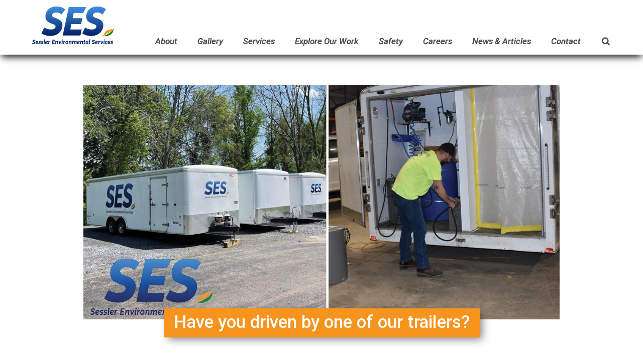

--- FILE ---
content_type: text/html; charset=UTF-8
request_url: https://sesslerenv.com/news/have-you-driven-by-one-of-our-trailers/
body_size: 104755
content:
<!DOCTYPE html>
<html xmlns="http://www.w3.org/1999/xhtml" lang="en">
<head>
<link rel="pingback" href="https://sesslerenv.com/xmlrpc.php" />
<link rel="alternate" type="application/rss+xml" title="Sessler Environmental Services RSS Feed" href="https://sesslerenv.com/feed/" />
<link href="https://fonts.googleapis.com/css?family=Roboto:400,400i,500,500i,700,700i" rel="stylesheet">
<meta name="viewport" content="width=device-width, initial-scale=1.0"/>
<meta http-equiv="Content-Type" content="text/html; charset=UTF-8" />
<script type="text/javascript">
/* <![CDATA[ */
var gform;gform||(document.addEventListener("gform_main_scripts_loaded",function(){gform.scriptsLoaded=!0}),document.addEventListener("gform/theme/scripts_loaded",function(){gform.themeScriptsLoaded=!0}),window.addEventListener("DOMContentLoaded",function(){gform.domLoaded=!0}),gform={domLoaded:!1,scriptsLoaded:!1,themeScriptsLoaded:!1,isFormEditor:()=>"function"==typeof InitializeEditor,callIfLoaded:function(o){return!(!gform.domLoaded||!gform.scriptsLoaded||!gform.themeScriptsLoaded&&!gform.isFormEditor()||(gform.isFormEditor()&&console.warn("The use of gform.initializeOnLoaded() is deprecated in the form editor context and will be removed in Gravity Forms 3.1."),o(),0))},initializeOnLoaded:function(o){gform.callIfLoaded(o)||(document.addEventListener("gform_main_scripts_loaded",()=>{gform.scriptsLoaded=!0,gform.callIfLoaded(o)}),document.addEventListener("gform/theme/scripts_loaded",()=>{gform.themeScriptsLoaded=!0,gform.callIfLoaded(o)}),window.addEventListener("DOMContentLoaded",()=>{gform.domLoaded=!0,gform.callIfLoaded(o)}))},hooks:{action:{},filter:{}},addAction:function(o,r,e,t){gform.addHook("action",o,r,e,t)},addFilter:function(o,r,e,t){gform.addHook("filter",o,r,e,t)},doAction:function(o){gform.doHook("action",o,arguments)},applyFilters:function(o){return gform.doHook("filter",o,arguments)},removeAction:function(o,r){gform.removeHook("action",o,r)},removeFilter:function(o,r,e){gform.removeHook("filter",o,r,e)},addHook:function(o,r,e,t,n){null==gform.hooks[o][r]&&(gform.hooks[o][r]=[]);var d=gform.hooks[o][r];null==n&&(n=r+"_"+d.length),gform.hooks[o][r].push({tag:n,callable:e,priority:t=null==t?10:t})},doHook:function(r,o,e){var t;if(e=Array.prototype.slice.call(e,1),null!=gform.hooks[r][o]&&((o=gform.hooks[r][o]).sort(function(o,r){return o.priority-r.priority}),o.forEach(function(o){"function"!=typeof(t=o.callable)&&(t=window[t]),"action"==r?t.apply(null,e):e[0]=t.apply(null,e)})),"filter"==r)return e[0]},removeHook:function(o,r,t,n){var e;null!=gform.hooks[o][r]&&(e=(e=gform.hooks[o][r]).filter(function(o,r,e){return!!(null!=n&&n!=o.tag||null!=t&&t!=o.priority)}),gform.hooks[o][r]=e)}});
/* ]]> */
</script>

<meta name="language" content="en" />

<meta name='robots' content='index, follow, max-image-preview:large, max-snippet:-1, max-video-preview:-1' />

	<!-- This site is optimized with the Yoast SEO plugin v26.8 - https://yoast.com/product/yoast-seo-wordpress/ -->
	<title>Have you driven by one of our trailers? - Sessler Environmental Services</title>
	<link rel="canonical" href="https://sesslerenv.com/news/have-you-driven-by-one-of-our-trailers/" />
	<meta property="og:locale" content="en_US" />
	<meta property="og:type" content="article" />
	<meta property="og:title" content="Have you driven by one of our trailers? - Sessler Environmental Services" />
	<meta property="og:description" content="These are our mobile personnel decontamination units, equipped with the required tools, rooms, and showers needed to keep our employees safe from contaminants and reduce the spreading of hazardous material. These trailers fully meet all regulatory requirements to protect SES crews and those they come in contact with. Safety is always a number one priority, and we have the most up-to-date equipment with modern technology to ensure all SES projects are completed safely and efficiently [&hellip;]" />
	<meta property="og:url" content="https://sesslerenv.com/news/have-you-driven-by-one-of-our-trailers/" />
	<meta property="og:site_name" content="Sessler Environmental Services" />
	<meta property="article:publisher" content="https://www.facebook.com/Sessler-Environmental-Services-110751914005883" />
	<meta property="article:modified_time" content="2022-06-08T20:18:24+00:00" />
	<meta name="twitter:card" content="summary_large_image" />
	<meta name="twitter:label1" content="Est. reading time" />
	<meta name="twitter:data1" content="1 minute" />
	<script type="application/ld+json" class="yoast-schema-graph">{"@context":"https://schema.org","@graph":[{"@type":"WebPage","@id":"https://sesslerenv.com/news/have-you-driven-by-one-of-our-trailers/","url":"https://sesslerenv.com/news/have-you-driven-by-one-of-our-trailers/","name":"Have you driven by one of our trailers? - Sessler Environmental Services","isPartOf":{"@id":"https://sesslerenv.com/#website"},"datePublished":"2022-06-07T20:17:30+00:00","dateModified":"2022-06-08T20:18:24+00:00","breadcrumb":{"@id":"https://sesslerenv.com/news/have-you-driven-by-one-of-our-trailers/#breadcrumb"},"inLanguage":"en-US","potentialAction":[{"@type":"ReadAction","target":["https://sesslerenv.com/news/have-you-driven-by-one-of-our-trailers/"]}]},{"@type":"BreadcrumbList","@id":"https://sesslerenv.com/news/have-you-driven-by-one-of-our-trailers/#breadcrumb","itemListElement":[{"@type":"ListItem","position":1,"name":"Home","item":"https://sesslerenv.com/"},{"@type":"ListItem","position":2,"name":"News","item":"https://sesslerenv.com/news/"},{"@type":"ListItem","position":3,"name":"Have you driven by one of our trailers?"}]},{"@type":"WebSite","@id":"https://sesslerenv.com/#website","url":"https://sesslerenv.com/","name":"Sessler Environmental Services","description":"Sessler Environmental Services (SES) has a reputation for excellence that has been established throughout its decades of delivering client centered solutions.","potentialAction":[{"@type":"SearchAction","target":{"@type":"EntryPoint","urlTemplate":"https://sesslerenv.com/?s={search_term_string}"},"query-input":{"@type":"PropertyValueSpecification","valueRequired":true,"valueName":"search_term_string"}}],"inLanguage":"en-US"}]}</script>
	<!-- / Yoast SEO plugin. -->


<link rel='dns-prefetch' href='//www.googletagmanager.com' />
<link rel="alternate" title="oEmbed (JSON)" type="application/json+oembed" href="https://sesslerenv.com/wp-json/oembed/1.0/embed?url=https%3A%2F%2Fsesslerenv.com%2Fnews%2Fhave-you-driven-by-one-of-our-trailers%2F" />
<link rel="alternate" title="oEmbed (XML)" type="text/xml+oembed" href="https://sesslerenv.com/wp-json/oembed/1.0/embed?url=https%3A%2F%2Fsesslerenv.com%2Fnews%2Fhave-you-driven-by-one-of-our-trailers%2F&#038;format=xml" />
<style id='wp-img-auto-sizes-contain-inline-css' type='text/css'>
img:is([sizes=auto i],[sizes^="auto," i]){contain-intrinsic-size:3000px 1500px}
/*# sourceURL=wp-img-auto-sizes-contain-inline-css */
</style>
<style id='wp-emoji-styles-inline-css' type='text/css'>

	img.wp-smiley, img.emoji {
		display: inline !important;
		border: none !important;
		box-shadow: none !important;
		height: 1em !important;
		width: 1em !important;
		margin: 0 0.07em !important;
		vertical-align: -0.1em !important;
		background: none !important;
		padding: 0 !important;
	}
/*# sourceURL=wp-emoji-styles-inline-css */
</style>
<style id='wp-block-library-inline-css' type='text/css'>
:root{--wp-block-synced-color:#7a00df;--wp-block-synced-color--rgb:122,0,223;--wp-bound-block-color:var(--wp-block-synced-color);--wp-editor-canvas-background:#ddd;--wp-admin-theme-color:#007cba;--wp-admin-theme-color--rgb:0,124,186;--wp-admin-theme-color-darker-10:#006ba1;--wp-admin-theme-color-darker-10--rgb:0,107,160.5;--wp-admin-theme-color-darker-20:#005a87;--wp-admin-theme-color-darker-20--rgb:0,90,135;--wp-admin-border-width-focus:2px}@media (min-resolution:192dpi){:root{--wp-admin-border-width-focus:1.5px}}.wp-element-button{cursor:pointer}:root .has-very-light-gray-background-color{background-color:#eee}:root .has-very-dark-gray-background-color{background-color:#313131}:root .has-very-light-gray-color{color:#eee}:root .has-very-dark-gray-color{color:#313131}:root .has-vivid-green-cyan-to-vivid-cyan-blue-gradient-background{background:linear-gradient(135deg,#00d084,#0693e3)}:root .has-purple-crush-gradient-background{background:linear-gradient(135deg,#34e2e4,#4721fb 50%,#ab1dfe)}:root .has-hazy-dawn-gradient-background{background:linear-gradient(135deg,#faaca8,#dad0ec)}:root .has-subdued-olive-gradient-background{background:linear-gradient(135deg,#fafae1,#67a671)}:root .has-atomic-cream-gradient-background{background:linear-gradient(135deg,#fdd79a,#004a59)}:root .has-nightshade-gradient-background{background:linear-gradient(135deg,#330968,#31cdcf)}:root .has-midnight-gradient-background{background:linear-gradient(135deg,#020381,#2874fc)}:root{--wp--preset--font-size--normal:16px;--wp--preset--font-size--huge:42px}.has-regular-font-size{font-size:1em}.has-larger-font-size{font-size:2.625em}.has-normal-font-size{font-size:var(--wp--preset--font-size--normal)}.has-huge-font-size{font-size:var(--wp--preset--font-size--huge)}.has-text-align-center{text-align:center}.has-text-align-left{text-align:left}.has-text-align-right{text-align:right}.has-fit-text{white-space:nowrap!important}#end-resizable-editor-section{display:none}.aligncenter{clear:both}.items-justified-left{justify-content:flex-start}.items-justified-center{justify-content:center}.items-justified-right{justify-content:flex-end}.items-justified-space-between{justify-content:space-between}.screen-reader-text{border:0;clip-path:inset(50%);height:1px;margin:-1px;overflow:hidden;padding:0;position:absolute;width:1px;word-wrap:normal!important}.screen-reader-text:focus{background-color:#ddd;clip-path:none;color:#444;display:block;font-size:1em;height:auto;left:5px;line-height:normal;padding:15px 23px 14px;text-decoration:none;top:5px;width:auto;z-index:100000}html :where(.has-border-color){border-style:solid}html :where([style*=border-top-color]){border-top-style:solid}html :where([style*=border-right-color]){border-right-style:solid}html :where([style*=border-bottom-color]){border-bottom-style:solid}html :where([style*=border-left-color]){border-left-style:solid}html :where([style*=border-width]){border-style:solid}html :where([style*=border-top-width]){border-top-style:solid}html :where([style*=border-right-width]){border-right-style:solid}html :where([style*=border-bottom-width]){border-bottom-style:solid}html :where([style*=border-left-width]){border-left-style:solid}html :where(img[class*=wp-image-]){height:auto;max-width:100%}:where(figure){margin:0 0 1em}html :where(.is-position-sticky){--wp-admin--admin-bar--position-offset:var(--wp-admin--admin-bar--height,0px)}@media screen and (max-width:600px){html :where(.is-position-sticky){--wp-admin--admin-bar--position-offset:0px}}

/*# sourceURL=wp-block-library-inline-css */
</style><style id='global-styles-inline-css' type='text/css'>
:root{--wp--preset--aspect-ratio--square: 1;--wp--preset--aspect-ratio--4-3: 4/3;--wp--preset--aspect-ratio--3-4: 3/4;--wp--preset--aspect-ratio--3-2: 3/2;--wp--preset--aspect-ratio--2-3: 2/3;--wp--preset--aspect-ratio--16-9: 16/9;--wp--preset--aspect-ratio--9-16: 9/16;--wp--preset--color--black: #000000;--wp--preset--color--cyan-bluish-gray: #abb8c3;--wp--preset--color--white: #ffffff;--wp--preset--color--pale-pink: #f78da7;--wp--preset--color--vivid-red: #cf2e2e;--wp--preset--color--luminous-vivid-orange: #ff6900;--wp--preset--color--luminous-vivid-amber: #fcb900;--wp--preset--color--light-green-cyan: #7bdcb5;--wp--preset--color--vivid-green-cyan: #00d084;--wp--preset--color--pale-cyan-blue: #8ed1fc;--wp--preset--color--vivid-cyan-blue: #0693e3;--wp--preset--color--vivid-purple: #9b51e0;--wp--preset--gradient--vivid-cyan-blue-to-vivid-purple: linear-gradient(135deg,rgb(6,147,227) 0%,rgb(155,81,224) 100%);--wp--preset--gradient--light-green-cyan-to-vivid-green-cyan: linear-gradient(135deg,rgb(122,220,180) 0%,rgb(0,208,130) 100%);--wp--preset--gradient--luminous-vivid-amber-to-luminous-vivid-orange: linear-gradient(135deg,rgb(252,185,0) 0%,rgb(255,105,0) 100%);--wp--preset--gradient--luminous-vivid-orange-to-vivid-red: linear-gradient(135deg,rgb(255,105,0) 0%,rgb(207,46,46) 100%);--wp--preset--gradient--very-light-gray-to-cyan-bluish-gray: linear-gradient(135deg,rgb(238,238,238) 0%,rgb(169,184,195) 100%);--wp--preset--gradient--cool-to-warm-spectrum: linear-gradient(135deg,rgb(74,234,220) 0%,rgb(151,120,209) 20%,rgb(207,42,186) 40%,rgb(238,44,130) 60%,rgb(251,105,98) 80%,rgb(254,248,76) 100%);--wp--preset--gradient--blush-light-purple: linear-gradient(135deg,rgb(255,206,236) 0%,rgb(152,150,240) 100%);--wp--preset--gradient--blush-bordeaux: linear-gradient(135deg,rgb(254,205,165) 0%,rgb(254,45,45) 50%,rgb(107,0,62) 100%);--wp--preset--gradient--luminous-dusk: linear-gradient(135deg,rgb(255,203,112) 0%,rgb(199,81,192) 50%,rgb(65,88,208) 100%);--wp--preset--gradient--pale-ocean: linear-gradient(135deg,rgb(255,245,203) 0%,rgb(182,227,212) 50%,rgb(51,167,181) 100%);--wp--preset--gradient--electric-grass: linear-gradient(135deg,rgb(202,248,128) 0%,rgb(113,206,126) 100%);--wp--preset--gradient--midnight: linear-gradient(135deg,rgb(2,3,129) 0%,rgb(40,116,252) 100%);--wp--preset--font-size--small: 13px;--wp--preset--font-size--medium: 20px;--wp--preset--font-size--large: 36px;--wp--preset--font-size--x-large: 42px;--wp--preset--spacing--20: 0.44rem;--wp--preset--spacing--30: 0.67rem;--wp--preset--spacing--40: 1rem;--wp--preset--spacing--50: 1.5rem;--wp--preset--spacing--60: 2.25rem;--wp--preset--spacing--70: 3.38rem;--wp--preset--spacing--80: 5.06rem;--wp--preset--shadow--natural: 6px 6px 9px rgba(0, 0, 0, 0.2);--wp--preset--shadow--deep: 12px 12px 50px rgba(0, 0, 0, 0.4);--wp--preset--shadow--sharp: 6px 6px 0px rgba(0, 0, 0, 0.2);--wp--preset--shadow--outlined: 6px 6px 0px -3px rgb(255, 255, 255), 6px 6px rgb(0, 0, 0);--wp--preset--shadow--crisp: 6px 6px 0px rgb(0, 0, 0);}:where(.is-layout-flex){gap: 0.5em;}:where(.is-layout-grid){gap: 0.5em;}body .is-layout-flex{display: flex;}.is-layout-flex{flex-wrap: wrap;align-items: center;}.is-layout-flex > :is(*, div){margin: 0;}body .is-layout-grid{display: grid;}.is-layout-grid > :is(*, div){margin: 0;}:where(.wp-block-columns.is-layout-flex){gap: 2em;}:where(.wp-block-columns.is-layout-grid){gap: 2em;}:where(.wp-block-post-template.is-layout-flex){gap: 1.25em;}:where(.wp-block-post-template.is-layout-grid){gap: 1.25em;}.has-black-color{color: var(--wp--preset--color--black) !important;}.has-cyan-bluish-gray-color{color: var(--wp--preset--color--cyan-bluish-gray) !important;}.has-white-color{color: var(--wp--preset--color--white) !important;}.has-pale-pink-color{color: var(--wp--preset--color--pale-pink) !important;}.has-vivid-red-color{color: var(--wp--preset--color--vivid-red) !important;}.has-luminous-vivid-orange-color{color: var(--wp--preset--color--luminous-vivid-orange) !important;}.has-luminous-vivid-amber-color{color: var(--wp--preset--color--luminous-vivid-amber) !important;}.has-light-green-cyan-color{color: var(--wp--preset--color--light-green-cyan) !important;}.has-vivid-green-cyan-color{color: var(--wp--preset--color--vivid-green-cyan) !important;}.has-pale-cyan-blue-color{color: var(--wp--preset--color--pale-cyan-blue) !important;}.has-vivid-cyan-blue-color{color: var(--wp--preset--color--vivid-cyan-blue) !important;}.has-vivid-purple-color{color: var(--wp--preset--color--vivid-purple) !important;}.has-black-background-color{background-color: var(--wp--preset--color--black) !important;}.has-cyan-bluish-gray-background-color{background-color: var(--wp--preset--color--cyan-bluish-gray) !important;}.has-white-background-color{background-color: var(--wp--preset--color--white) !important;}.has-pale-pink-background-color{background-color: var(--wp--preset--color--pale-pink) !important;}.has-vivid-red-background-color{background-color: var(--wp--preset--color--vivid-red) !important;}.has-luminous-vivid-orange-background-color{background-color: var(--wp--preset--color--luminous-vivid-orange) !important;}.has-luminous-vivid-amber-background-color{background-color: var(--wp--preset--color--luminous-vivid-amber) !important;}.has-light-green-cyan-background-color{background-color: var(--wp--preset--color--light-green-cyan) !important;}.has-vivid-green-cyan-background-color{background-color: var(--wp--preset--color--vivid-green-cyan) !important;}.has-pale-cyan-blue-background-color{background-color: var(--wp--preset--color--pale-cyan-blue) !important;}.has-vivid-cyan-blue-background-color{background-color: var(--wp--preset--color--vivid-cyan-blue) !important;}.has-vivid-purple-background-color{background-color: var(--wp--preset--color--vivid-purple) !important;}.has-black-border-color{border-color: var(--wp--preset--color--black) !important;}.has-cyan-bluish-gray-border-color{border-color: var(--wp--preset--color--cyan-bluish-gray) !important;}.has-white-border-color{border-color: var(--wp--preset--color--white) !important;}.has-pale-pink-border-color{border-color: var(--wp--preset--color--pale-pink) !important;}.has-vivid-red-border-color{border-color: var(--wp--preset--color--vivid-red) !important;}.has-luminous-vivid-orange-border-color{border-color: var(--wp--preset--color--luminous-vivid-orange) !important;}.has-luminous-vivid-amber-border-color{border-color: var(--wp--preset--color--luminous-vivid-amber) !important;}.has-light-green-cyan-border-color{border-color: var(--wp--preset--color--light-green-cyan) !important;}.has-vivid-green-cyan-border-color{border-color: var(--wp--preset--color--vivid-green-cyan) !important;}.has-pale-cyan-blue-border-color{border-color: var(--wp--preset--color--pale-cyan-blue) !important;}.has-vivid-cyan-blue-border-color{border-color: var(--wp--preset--color--vivid-cyan-blue) !important;}.has-vivid-purple-border-color{border-color: var(--wp--preset--color--vivid-purple) !important;}.has-vivid-cyan-blue-to-vivid-purple-gradient-background{background: var(--wp--preset--gradient--vivid-cyan-blue-to-vivid-purple) !important;}.has-light-green-cyan-to-vivid-green-cyan-gradient-background{background: var(--wp--preset--gradient--light-green-cyan-to-vivid-green-cyan) !important;}.has-luminous-vivid-amber-to-luminous-vivid-orange-gradient-background{background: var(--wp--preset--gradient--luminous-vivid-amber-to-luminous-vivid-orange) !important;}.has-luminous-vivid-orange-to-vivid-red-gradient-background{background: var(--wp--preset--gradient--luminous-vivid-orange-to-vivid-red) !important;}.has-very-light-gray-to-cyan-bluish-gray-gradient-background{background: var(--wp--preset--gradient--very-light-gray-to-cyan-bluish-gray) !important;}.has-cool-to-warm-spectrum-gradient-background{background: var(--wp--preset--gradient--cool-to-warm-spectrum) !important;}.has-blush-light-purple-gradient-background{background: var(--wp--preset--gradient--blush-light-purple) !important;}.has-blush-bordeaux-gradient-background{background: var(--wp--preset--gradient--blush-bordeaux) !important;}.has-luminous-dusk-gradient-background{background: var(--wp--preset--gradient--luminous-dusk) !important;}.has-pale-ocean-gradient-background{background: var(--wp--preset--gradient--pale-ocean) !important;}.has-electric-grass-gradient-background{background: var(--wp--preset--gradient--electric-grass) !important;}.has-midnight-gradient-background{background: var(--wp--preset--gradient--midnight) !important;}.has-small-font-size{font-size: var(--wp--preset--font-size--small) !important;}.has-medium-font-size{font-size: var(--wp--preset--font-size--medium) !important;}.has-large-font-size{font-size: var(--wp--preset--font-size--large) !important;}.has-x-large-font-size{font-size: var(--wp--preset--font-size--x-large) !important;}
/*# sourceURL=global-styles-inline-css */
</style>

<style id='classic-theme-styles-inline-css' type='text/css'>
/*! This file is auto-generated */
.wp-block-button__link{color:#fff;background-color:#32373c;border-radius:9999px;box-shadow:none;text-decoration:none;padding:calc(.667em + 2px) calc(1.333em + 2px);font-size:1.125em}.wp-block-file__button{background:#32373c;color:#fff;text-decoration:none}
/*# sourceURL=/wp-includes/css/classic-themes.min.css */
</style>
<link rel='stylesheet' id='mytheme-style-css' href='https://sesslerenv.com/wp-content/themes/ses-20/style.css?061022' type='text/css' media='all' />
<link rel='stylesheet' id='js_composer_custom_css-css' href='//sesslerenv.com/wp-content/uploads/js_composer/custom.css?ver=7.0' type='text/css' media='all' />
<script type="text/javascript" src="https://sesslerenv.com/wp-includes/js/jquery/jquery.min.js?ver=3.7.1" id="jquery-core-js"></script>
<script type="text/javascript" src="https://sesslerenv.com/wp-includes/js/jquery/jquery-migrate.min.js?ver=3.4.1" id="jquery-migrate-js"></script>

<!-- Google tag (gtag.js) snippet added by Site Kit -->

<!-- Google Analytics snippet added by Site Kit -->
<script type="text/javascript" src="https://www.googletagmanager.com/gtag/js?id=G-4RMW3B15FS" id="google_gtagjs-js" async></script>
<script type="text/javascript" id="google_gtagjs-js-after">
/* <![CDATA[ */
window.dataLayer = window.dataLayer || [];function gtag(){dataLayer.push(arguments);}
gtag("set","linker",{"domains":["sesslerenv.com"]});
gtag("js", new Date());
gtag("set", "developer_id.dZTNiMT", true);
gtag("config", "G-4RMW3B15FS");
//# sourceURL=google_gtagjs-js-after
/* ]]> */
</script>

<!-- End Google tag (gtag.js) snippet added by Site Kit -->
<script></script><link rel="https://api.w.org/" href="https://sesslerenv.com/wp-json/" /><link rel="EditURI" type="application/rsd+xml" title="RSD" href="https://sesslerenv.com/xmlrpc.php?rsd" />

<link rel='shortlink' href='https://sesslerenv.com/?p=1325' />
<meta name="generator" content="Site Kit by Google 1.155.0" /><meta name="generator" content="Powered by WPBakery Page Builder - drag and drop page builder for WordPress."/>
		<style type="text/css" id="wp-custom-css">
			.vc_btn3-container.vc_btn3-center {
text-align:left !important;
}

.page-id-12 #main-slider {
    margin-top: 0px;
}
.page-id-12 #main-slide {
   
    width: 100%;
  height: auto;
}

img.alignnone.size-full.wp-image-1733{
	height: auto !important;
}

.leadership-profile-pic-section .wpb_text_column.wpb_content_element {
    padding-bottom: 0 !important;
}

.leadership-profile-pic-section .wpb_text_column.wpb_content_element img {
    margin-bottom: 10px !important;
} 

.page-id-12 div#slide-image img {
    height: auto;
    object-fit: none;
}

#leadership-team-col .vc_btn3-container.vc_btn3-center {
    margin: 0 !important;
    padding: 0 !important;
}


#main-slider {
    margin-top: 60px;
}

#main-slide {
   
    width: 74%;
   
	height: 65vh;
}

#main-slide .slideshow.cycle-slideshow
{
	height: 75vh;
}

div#slide-image img {
    height: 65vh;
    object-fit: cover;
	object-position: bottom;
}
    	ul.ses-locations {
        display: flex;
        justify-content: flex-start !important;
        align-items: flex-start !important;
        gap: 60px;
    }
    ul.ses-locations-1 {
   
    display: flex;
    flex-wrap: wrap;
    justify-content: flex-start;

}
ul.ses-locations-1 li {
    width:45%;
    padding-bottom:10px;
}
.josh_scott {
    display: none !important;
}
.video-bottom{
 position: absolute;
 left: 50%;
 bottom: 0;
 transform: translate(-50%, 0);
 height: 95vh;
 top: 0;
 z-index: 9999999;
 display: flex;
 align-items: end;	
}
.video-bottom a{
	color: #fff;
	width: 60px;
	height: 70px;
	display: block;
	text-align: center;
	font-size: 16px;
	font-weight: 700;
	text-transform: uppercase;
}
.video-bottom a:after{
	content: '' !important;
    display: block;
    border-left: 30px solid transparent;
    border-bottom: 30px solid transparent;
    border-top: 30px solid rgba(255, 255, 255, 0.6);
    border-right: 30px solid transparent;
    bottom: 0;
    top: 5px;
    margin: 0;
    left: auto;
    right: auto;
	position: relative;
}

@media (min-width: 300px) and (max-width: 767.98px) { 
	
	#main-slide {
    width: 100% !important;
    height: 25vh !important;
}

div#slide-image img {
    height: 25vh !important;
    object-fit: cover !important;
}
	
	#main-slider {
    margin-top: 30px;
}
	.the-content.wysiwyg.body-copy.appears.slide-in.here {
    margin-top: 10px;
}
		    ul.ses-locations {
        display: flex;
        justify-content: flex-start !important;
        align-items: flex-start !important;
        gap: 30px;
        flex-wrap: wrap;
    }
    
ul.ses-locations-1 {
   
    display: flex;
    flex-wrap: wrap;
    justify-content: flex-start;

}
ul.ses-locations-1 li {
    width: 50%;
}
	
 }

@media (min-width: 400px) and (max-width: 767.98px) { 
	
	#main-slide {
    width: 100% !important;
    height: 25vh !important;
}

div#slide-image img {
    height: 25vh !important;
    object-fit: cover !important;
}
		#main-slider {
    margin-top: 30px;
}
	.the-content.wysiwyg.body-copy.appears.slide-in.here {
    margin-top: 10px;
}
		
 }

@media (min-width: 500px) and (max-width: 767.98px) { 

 	#main-slide {
    width: 100% !important;
    height: 60vh !important;
}

div#slide-image img {
    height: 60vh !important;
    object-fit: cover !important;
}
	
		#main-slider {
    margin-top: 30px;
}
	.the-content.wysiwyg.body-copy.appears.slide-in.here {
    margin-top: 0px;
}
	
	    ul.ses-locations {
        display: flex;
        justify-content: space-between;
        align-items: flex-start !important;
        gap: 30px;
        flex-wrap: nowrap;
        width: 100% !important;
        flex-direction: row;
    }	
}
@media (min-width: 768px) and (max-width: 1000px) { 
#main-slide {
    width: 100% !important;
    height: 35vh !important;
}

div#slide-image img {
    height: 35vh !important;
    object-fit: cover !important;
}
		#main-slider {
    margin-top: 30px;
}
	ul.ses-locations {
   
    gap: 20px;
}
 }


@media (min-width: 820px) and (max-width: 1000px) { 
#main-slide {
    width: 100% !important;
    height: 40vh !important;
}

div#slide-image img {
    height: 40vh !important;
    object-fit: cover !important;
}
		#main-slider {
    margin-top: 30px;
}
	ul.ses-locations {
   
    gap: 30px;
}
 }

@media (min-width: 840px) and (max-width: 1000px) { 
#main-slide {
    width: 100% !important;
    height: 65vh !important;
}

div#slide-image img {
    height: 65vh !important;
    object-fit: cover !important;
}
		#main-slider {
    margin-top: 30px;
}
	ul.ses-locations {
   
    gap: 30px;
}
 }

@media (min-width: 860px) and (max-width: 1000px) { 

 }

@media (min-width:900px) and (max-width: 1000px) { 


 }
@media (min-width: 1000px) and (max-width: 1100px) { 
#main-slide {
    width: 100% !important;
    height: 40vh !important;
}

div#slide-image img {
    height: 40vh !important;
    object-fit: cover !important;
}
	
	
	ul.navigation li a, ul.navigation li.menu-item-no-link {
    
    padding: 10px 10px 17px !important;
           font-size: 15px; 
}
	
		#main-slider {
    margin-top: 30px;
}
		ul.ses-locations {
        display: flex;
        justify-content: flex-start !important;
        align-items: flex-start !important;
        gap: 30px;
    }
    
ul.ses-locations-1 {
   
    display: flex;
    flex-wrap: wrap;
    justify-content: flex-start;

}
ul.ses-locations-1 li {
    width: 50%;
}
		ul.ses-locations {
   
    gap: 30px;
}
 }



@media (min-width: 1100px) and (max-width: 1200px) { 
	
#main-slide {
    width: 95% !important;
    height: 60vh !important;
}

div#slide-image img {
    height: 60vh !important;
    object-fit: cover !important;
}
	
		#main-slider {
    margin-top: 30px;
}
		ul.ses-locations {
   
    gap: 30px;
}
 }

@media (min-width: 1300px) and (max-width: 1400px) { 
	#main-slide {
    width: 95% !important;
    height: 55vh !important;
}

div#slide-image img {
    height: 55vh !important;
    object-fit: cover !important;
}
	#main-slider {
    margin-top: 30px;
}
	ul.ses-locations {
   
    gap: 40px;
}
 }

 		@media (max-width: 960px) {
 			.vc_btn3-container.vc_btn3-center {
 				text-align:center !important;
 			}

			.leaderhip-index-pic {
}

}	
 		@media (max-width: 960px) {
 			.leadershippic {
 				text-align:center;
 				margin:0 auto;
 				}
 		}

.page-id-2618 ul.gallery-list li {
    width: 48%;
    margin: 15px auto;
}

.page-id-2618 ul.gallery-list > li > .featured-image img {
  width: 100%;
  object-fit: cover;
  height: 500px;
}
.page-id-2618 ul.gallery-list li .pod-link, ul.pods li .pod-link, .slide-text-container {
    font-size: 25px;
  }
.page-id-2618 ul.gallery-list li .pod-link {
    background: #2b69b4;
    position: relative;
    top: -300px;
    width: 70%;
    margin: 0 auto;
    margin-bottom: -100px;
	    height: 100px !important;
}

.page-id-2 ul.gallery-list li .pod-link {
    background: #2b69b4;
}

@media (max-width: 960px) {
.page-id-2618 ul.gallery-list > li > .featured-image img {
  height: 300px;
}
 		}


ul.footer-logos {
        display: flex;
        justify-content: center;
        align-items: center;
    }
		</style>
		<noscript><style> .wpb_animate_when_almost_visible { opacity: 1; }</style></noscript>
<link rel="apple-touch-icon" sizes="180x180" href="/apple-touch-icon.png?030719">
<link rel="icon" type="image/png" sizes="32x32" href="/favicon-32x32.png?030719">
<link rel="icon" type="image/png" sizes="16x16" href="/favicon-16x16.png?030719">
<link rel="manifest" href="/site.webmanifest?030719">
<link rel="mask-icon" href="/safari-pinned-tab.svg?030719" color="#134575">
<meta name="msapplication-TileColor" content="#134575">
<meta name="theme-color" content="#ffffff">

<style>
    

.mobile-main
{
    display:none;
}
img.alignnone.size-full.wp-image-1733 {
    height: 351px;
    object-fit: cover;
}

@media (min-width: 300px) and (max-width: 767.98px) { 
	
.mobile-main
{
    display:block !important;
}
.desktop-main
{
    display:none !important;
}	

.vc_row {
    margin-left: 0px;
    margin-right: 0px;
        margin-top: 20px;
}

.wpb_wrapper {
    margin: 0px auto;
}
 }

@media (min-width: 500px) and (max-width: 767.98px) {
    
.mobile-main
{
    display:block !important;
}

.desktop-main
{
    display:none !important;
}
.vc_row {
    margin-left: 0px;
    margin-right: 0px;
        margin-top: 20px;
}

.wpb_wrapper {
    margin: 0px auto;
}
 }
    
@media (min-width: 768px) and (max-width: 1000px) { 

	.vc_custom_1707933321599 .vc_col-sm-2 {
    width: 10.666667% !important;
}

.vc_custom_1707933321599 .vc_col-sm-4 {
    width: 42.333333% !important;
}
 }
@media (min-width: 800px) and (max-width: 1000px) { 

	.vc_custom_1707933321599 .vc_col-sm-2 {
    width: 10.666667% !important;
}

.vc_custom_1707933321599 .vc_col-sm-4 {
    width: 42.333333% !important;
}

.vc_row.vc_row-flex>.vc_column_container>.vc_column-inner {
    flex-grow: 1;
    display: flex;
    flex-direction: row;
    z-index: 1;
    flex-wrap: wrap;
}
.vc_btn3-container.vc_btn3-center{
        margin-left: -10px;
}

.wpb_text_column .wpb_wrapper div {
    text-align: left;
    margin: 0px;
}

.desktop-main .vc_btn3-container.vc_btn3-center.vc_custom_1693838202189,
.desktop-main .vc_btn3-container.vc_btn3-center.vc_custom_1665412156456,
.desktop-main .vc_btn3-container.vc_btn3-center.vc_custom_1664912232248,
.desktop-main .vc_btn3-container.vc_btn3-center.vc_custom_1693316550255,
.desktop-main .vc_btn3-container.vc_btn3-center.vc_custom_1674572378098,
.desktop-main .vc_btn3-container.vc_btn3-center.vc_custom_1664914542090,
.desktop-main .vc_btn3-container.vc_btn3-center.vc_custom_1664913510667 {
    margin-left: -34px;
}
 }
@media (min-width: 1000px) and (max-width: 1100px) { 
	.vc_custom_1707933321599 .vc_col-sm-2 {
    width: 10.666667% !important;
}

.vc_custom_1707933321599 .vc_col-sm-4 {
    width: 42.333333% !important;
}
 }

@media (min-width: 1100px) and (max-width: 1200px) { 
	
	.vc_custom_1707933321599 .vc_col-sm-2 {
    width: 10.666667% !important;
}

.vc_custom_1707933321599 .vc_col-sm-4 {
    width: 42.333333% !important;
}
 }

@media (min-width: 1200px) and (max-width: 3000px) { 
	
	ul.navigation li a, ul.navigation li.menu-item-no-link {
    padding: 10px 20px 17px;
    font-size: 17px;
}
	
	.vc_custom_1707933321599 .vc_col-sm-2 {
    width: 10.666667% !important;
}

.vc_custom_1707933321599 .vc_col-sm-4 {
    width: 42.333333% !important;
}
 }
</style>

</head>


<body class="wp-singular news-template-default single single-news postid-1325 wp-theme-ses-20 site-id-1 role-null wpb-js-composer js-comp-ver-7.0 vc_responsive">

<a id="top"></a>

<div id="wrap">
	<div id="header">
		<div class="header-width wide-site-width site-width clearfix">

			<div class="header-main">
				<a href="https://sesslerenv.com" title="Go to the Home page" class="header-logo mobile-logo">
					<!--<img src="/images/sessler-wrecking-logo.svg" alt="" />-->
					<?xml version="1.0" encoding="utf-8"?>
<!-- Generator: Adobe Illustrator 25.0.1, SVG Export Plug-In . SVG Version: 6.00 Build 0)  -->
<svg version="1.1" id="Layer_1" xmlns="http://www.w3.org/2000/svg" xmlns:xlink="http://www.w3.org/1999/xlink" x="0px" y="0px"
	 viewBox="0 0 288.4 133" style="enable-background:new 0 0 288.4 133;" xml:space="preserve">
<style type="text/css">
	.st0{fill:#002169;}
	.st1{fill:url(#SVGID_1_);}
	.st2{fill:url(#SVGID_2_);}
	.st3{fill:url(#SVGID_3_);}
	.st4{fill:#F7941D;}
	.st5{fill:#198400;}
</style>
<g>
	<path class="st0" d="M11.6,119l-1.6,2.4c-0.7-0.7-1.7-1.1-2.9-1.1c-1.6,0-2.4,0.7-2.4,1.7c0,1.2,1.5,1.4,3.1,2.1
		c2.1,0.9,2.8,2.1,2.8,3.7c0,2.6-1.9,5.2-5.9,5.2c-1.7,0-3.5-0.5-4.7-1.4l1.2-2.6c1,0.6,2.3,1,3.6,1c1.9,0,2.6-0.9,2.6-1.8
		c0-1.1-1.3-1.3-3.1-2.1c-1.5-0.7-2.7-1.6-2.7-3.7c0-2.5,1.7-4.8,5.5-4.8C9.2,117.5,10.8,118.2,11.6,119z"/>
	<path class="st0" d="M14.7,128.3h-0.2c0.1,1.3,0.8,2.1,2.4,2.1c1.2,0,2.2-0.5,2.9-1.1l1,2.1c-1,1.1-2.6,1.7-4.3,1.7
		c-3,0-4.7-1.9-4.7-5c0-3.6,2.4-6.9,6.3-6.9c2.1,0,3.4,1.1,3.3,2.8C21.4,126.9,18.2,128.3,14.7,128.3z M14.6,126.5
		c2.6,0,4.3-0.8,4.3-2c0-0.7-0.4-1-1.2-1C16.3,123.5,15,124.8,14.6,126.5L14.6,126.5z"/>
	<path class="st0" d="M30.9,122.3l-1.2,2.1c-0.7-0.5-1.7-0.8-2.5-0.8c-1,0-1.6,0.4-1.6,1.1c0,0.7,0.8,0.9,2,1.2
		c1.4,0.5,2.5,1.2,2.5,2.7c0,2.7-2.2,4.3-4.9,4.3c-1.5,0-2.8-0.5-3.5-1.1l1-2.3c0.7,0.6,1.8,0.9,2.7,0.9c1.2,0,1.9-0.5,1.9-1.2
		c0-0.8-1-0.8-2.2-1.3c-1.3-0.6-2.1-1.3-2.1-2.7c0-2.5,1.9-4,4.6-4C28.9,121.2,30.2,121.6,30.9,122.3z"/>
	<path class="st0" d="M40.1,122.3l-1.2,2.1c-0.7-0.5-1.7-0.8-2.5-0.8c-1,0-1.6,0.4-1.6,1.1c0,0.7,0.8,0.9,2,1.2
		c1.4,0.5,2.5,1.2,2.5,2.7c0,2.7-2.2,4.3-4.9,4.3c-1.5,0-2.8-0.5-3.5-1.1l1-2.3c0.7,0.6,1.8,0.9,2.7,0.9c1.2,0,1.9-0.5,1.9-1.2
		c0-0.8-1-0.8-2.2-1.3c-1.3-0.6-2.1-1.3-2.1-2.7c0-2.5,1.9-4,4.6-4C38.1,121.2,39.4,121.6,40.1,122.3z"/>
	<path class="st0" d="M45.5,119.2l-1.8,10.6c-0.1,0.4,0.1,0.6,0.4,0.6c0.1,0,0.3,0,0.4-0.1l-0.4,2.4c-0.4,0.1-0.9,0.2-1.4,0.2
		c-1.1,0-2.3-0.6-1.9-2.9l1.8-10.4c0.1-0.4-0.2-0.7-0.4-0.7c-0.1,0-0.3,0-0.5,0.1l0.4-2.4c0.5-0.2,1.2-0.3,1.7-0.3
		C45.3,116.4,45.8,117.4,45.5,119.2z"/>
	<path class="st0" d="M49,128.3h-0.2c0.1,1.3,0.8,2.1,2.4,2.1c1.2,0,2.2-0.5,2.9-1.1l1,2.1c-1,1.1-2.6,1.7-4.3,1.7
		c-3,0-4.7-1.9-4.7-5c0-3.6,2.4-6.9,6.3-6.9c2.1,0,3.4,1.1,3.3,2.8C55.7,126.9,52.4,128.3,49,128.3z M48.9,126.5
		c2.6,0,4.3-0.8,4.3-2c0-0.7-0.4-1-1.2-1C50.5,123.5,49.3,124.8,48.9,126.5L48.9,126.5z"/>
	<path class="st0" d="M64.6,121.5l-0.5,2.9c-0.3-0.2-0.7-0.2-1.2-0.2c-1.3,0-2.3,1.4-2.7,3.7l-0.8,4.8h-2.8l1.4-8.2
		c0.1-0.5-0.1-0.7-0.4-0.7c-0.2,0-0.4,0-0.5,0.1l0.4-2.3c0.3-0.1,0.8-0.2,1.5-0.2c1,0,1.6,0.5,1.4,1.9l-0.1,0.6h0.1
		c0.7-1.7,1.6-2.5,2.9-2.5C63.9,121.2,64.3,121.3,64.6,121.5z"/>
	<path class="st0" d="M80.9,120.5h-6.2l-0.5,3.2h5.3l-0.4,2.8h-5.3l-0.5,3.4h6.2l-0.4,2.8h-9.1l2.4-15h9.1L80.9,120.5z"/>
	<path class="st0" d="M92,125l-0.9,5c-0.1,0.4,0.1,0.7,0.4,0.7c0.1,0,0.3,0,0.5,0l-0.4,2c-0.3,0.1-0.9,0.3-1.6,0.3
		c-1.5,0-2.1-0.9-1.7-2.7l0.8-4.5c0.2-1.1-0.1-1.8-1.1-1.8c-1.3,0-2.5,1.4-2.9,4.3l-0.8,4.5h-2.8l1.4-8.6c0.1-0.5-0.1-0.7-0.5-0.7
		c-0.2,0-0.4,0-0.5,0.1l0.3-2c0.3-0.1,0.8-0.2,1.3-0.2c1,0,1.7,0.6,1.7,2l-0.1,0.6h0c1.2-2,2.4-2.6,4-2.6
		C91.3,121.2,92.4,122.6,92,125z"/>
	<path class="st0" d="M104.5,121.5l-5.6,11.3h-2.5l-1.8-8.7c-0.1-0.5-0.2-0.7-0.6-0.7c-0.2,0-0.3,0-0.5,0.1l0.3-2
		c0.4-0.2,0.8-0.3,1.5-0.3c1.1,0,1.5,0.6,1.8,1.7c0.2,1.1,0.7,4.5,0.9,6.8l3.6-8.1H104.5z"/>
	<path class="st0" d="M104.4,130.3l1.4-8.8h2.8l-1.4,8.5c-0.1,0.4,0.1,0.7,0.4,0.7c0.2,0,0.4,0,0.5-0.1l-0.3,2.1
		c-0.3,0.1-1,0.3-1.6,0.3C104.7,133,104,132.1,104.4,130.3z M106.1,118.5c0-1.1,0.8-2,1.9-2c1,0,1.4,0.6,1.4,1.5c0,1-0.8,1.9-2,1.9
		C106.5,119.9,106.1,119.3,106.1,118.5z"/>
	<path class="st0" d="M117.9,121.5l-0.5,2.9c-0.3-0.2-0.7-0.2-1.2-0.2c-1.3,0-2.3,1.4-2.7,3.7l-0.8,4.8h-2.8l1.4-8.2
		c0.1-0.5-0.1-0.7-0.4-0.7c-0.2,0-0.4,0-0.5,0.1l0.4-2.3c0.3-0.1,0.8-0.2,1.5-0.2c1,0,1.6,0.5,1.4,1.9l-0.1,0.6h0.1
		c0.7-1.7,1.6-2.5,2.9-2.5C117.1,121.2,117.5,121.3,117.9,121.5z"/>
	<path class="st0" d="M128.2,126.1c0,3.5-2.2,6.8-5.9,6.8c-2.7,0-4.5-1.9-4.5-4.9c0-3.5,2.1-6.8,6-6.8
		C126.2,121.3,128.2,122.9,128.2,126.1z M120.6,127.8c0,1.5,0.7,2.5,1.9,2.5c1.8,0,2.9-1.9,2.9-4c0-1.6-0.7-2.4-2-2.4
		C121.7,123.9,120.6,125.8,120.6,127.8z"/>
	<path class="st0" d="M139.7,125l-0.9,5c-0.1,0.4,0.1,0.7,0.4,0.7c0.1,0,0.3,0,0.5,0l-0.4,2c-0.3,0.1-0.9,0.3-1.6,0.3
		c-1.5,0-2.1-0.9-1.7-2.7l0.8-4.5c0.2-1.1-0.1-1.8-1.1-1.8c-1.3,0-2.5,1.4-2.9,4.3l-0.7,4.5h-2.8l1.4-8.6c0.1-0.5-0.1-0.7-0.5-0.7
		c-0.2,0-0.4,0-0.5,0.1l0.3-2c0.3-0.1,0.8-0.2,1.3-0.2c1,0,1.7,0.6,1.7,2l-0.1,0.6h0c1.2-2,2.4-2.6,4-2.6
		C139,121.2,140.2,122.6,139.7,125z"/>
	<path class="st0" d="M157.5,125.3l-0.9,4.8c-0.1,0.4,0.1,0.7,0.4,0.7c0.1,0,0.3,0,0.5,0l-0.3,2c-0.3,0.1-0.9,0.3-1.6,0.3
		c-1.5,0-2.1-0.9-1.7-2.7l0.8-4.6c0.2-1.1-0.2-1.8-1.1-1.8c-0.9,0-2,0.8-2.5,3.4l-0.9,5.4h-2.7l1.1-7.2c0.2-1-0.2-1.6-1.1-1.6
		c-1.2,0-2.2,1.4-2.7,4.3l-0.7,4.5h-2.8l1.4-8.6c0.1-0.5-0.1-0.7-0.5-0.7c-0.2,0-0.4,0-0.5,0.1l0.3-2c0.3-0.1,0.8-0.2,1.3-0.2
		c1,0,1.7,0.6,1.7,2l-0.1,0.3h0.1c1.1-1.8,2.3-2.4,3.7-2.4c1.2,0,2.3,0.6,2.4,2.4c1-1.9,2.2-2.4,3.5-2.4
		C156.9,121.2,158,122.6,157.5,125.3z"/>
	<path class="st0" d="M161.9,128.3h-0.2c0.1,1.3,0.8,2.1,2.4,2.1c1.2,0,2.2-0.5,2.9-1.1l1,2.1c-1,1.1-2.6,1.7-4.3,1.7
		c-3,0-4.7-1.9-4.7-5c0-3.6,2.4-6.9,6.3-6.9c2.1,0,3.4,1.1,3.3,2.8C168.6,126.9,165.4,128.3,161.9,128.3z M161.9,126.5
		c2.6,0,4.3-0.8,4.3-2c0-0.7-0.4-1-1.2-1C163.5,123.5,162.3,124.8,161.9,126.5L161.9,126.5z"/>
	<path class="st0" d="M180,125l-0.9,5c-0.1,0.4,0.1,0.7,0.4,0.7c0.1,0,0.3,0,0.5,0l-0.4,2c-0.3,0.1-0.9,0.3-1.6,0.3
		c-1.5,0-2.1-0.9-1.7-2.7l0.8-4.5c0.2-1.1-0.1-1.8-1.1-1.8c-1.3,0-2.5,1.4-2.9,4.3l-0.8,4.5h-2.8l1.4-8.6c0.1-0.5-0.1-0.7-0.5-0.7
		c-0.2,0-0.4,0-0.5,0.1l0.3-2c0.3-0.1,0.8-0.2,1.3-0.2c1,0,1.7,0.6,1.7,2l-0.1,0.6h0c1.2-2,2.4-2.6,4-2.6
		C179.3,121.2,180.5,122.6,180,125z"/>
	<path class="st0" d="M185.3,129.3c-0.1,0.7,0.2,0.9,0.6,0.9c0.4,0,0.9-0.1,1.3-0.3l0.3,2.2c-0.8,0.4-1.7,0.7-2.9,0.7
		c-1.8,0-2.7-0.9-2.3-2.9l0.9-5.9h-1.5l0.4-2.6h1.5l0.2-1.2l1.5-1.6h1.6l-0.4,2.8h2.5l-0.4,2.6h-2.4L185.3,129.3z"/>
	<path class="st0" d="M197.5,121.6l2.3,0l-1.4,8.5c-0.1,0.5,0.1,0.7,0.4,0.7c0.2,0,0.3,0,0.5,0l-0.3,1.8c-0.4,0.2-1,0.3-1.6,0.3
		c-1.1,0-1.6-0.6-1.5-2c-0.7,1.4-1.6,2.1-3.1,2.1c-2,0-3.5-1.7-3.5-4.6c0-3.9,2.6-7.2,5.8-7.2C196.2,121.2,196.9,121.4,197.5,121.6z
		 M192.2,128.1c0,1.3,0.4,2.3,1.7,2.3c1.2,0,2.1-1.2,2.3-3l0.5-3.4c-0.3-0.2-0.9-0.3-1.4-0.3C193.3,123.7,192.2,126,192.2,128.1z"/>
	<path class="st0" d="M205.6,119.2l-1.8,10.6c-0.1,0.4,0.1,0.6,0.4,0.6c0.1,0,0.3,0,0.4-0.1l-0.4,2.4c-0.4,0.1-0.9,0.2-1.4,0.2
		c-1.1,0-2.3-0.6-1.9-2.9l1.8-10.4c0.1-0.4-0.2-0.7-0.4-0.7c-0.1,0-0.3,0-0.5,0.1l0.4-2.4c0.5-0.2,1.2-0.3,1.7-0.3
		C205.5,116.4,206,117.4,205.6,119.2z"/>
	<path class="st0" d="M222.8,119l-1.6,2.4c-0.7-0.7-1.8-1.1-2.9-1.1c-1.6,0-2.4,0.7-2.4,1.7c0,1.2,1.5,1.4,3.1,2.1
		c2.1,0.9,2.8,2.1,2.8,3.7c0,2.6-1.9,5.2-5.9,5.2c-1.7,0-3.5-0.5-4.7-1.4l1.2-2.6c1,0.6,2.3,1,3.6,1c1.9,0,2.6-0.9,2.6-1.8
		c0-1.1-1.3-1.3-3.1-2.1c-1.5-0.7-2.7-1.6-2.7-3.7c0-2.5,1.7-4.8,5.5-4.8C220.4,117.5,221.9,118.2,222.8,119z"/>
	<path class="st0" d="M225.9,128.3h-0.2c0.1,1.3,0.8,2.1,2.4,2.1c1.2,0,2.2-0.5,2.9-1.1l1,2.1c-1,1.1-2.6,1.7-4.3,1.7
		c-3,0-4.7-1.9-4.7-5c0-3.6,2.4-6.9,6.3-6.9c2.1,0,3.4,1.1,3.3,2.8C232.6,126.9,229.3,128.3,225.9,128.3z M225.8,126.5
		c2.6,0,4.3-0.8,4.3-2c0-0.7-0.4-1-1.2-1C227.4,123.5,226.2,124.8,225.8,126.5L225.8,126.5z"/>
	<path class="st0" d="M241.5,121.5l-0.5,2.9c-0.3-0.2-0.7-0.2-1.2-0.2c-1.3,0-2.3,1.4-2.7,3.7l-0.8,4.8h-2.8l1.4-8.2
		c0.1-0.5-0.1-0.7-0.4-0.7c-0.2,0-0.4,0-0.5,0.1l0.4-2.3c0.3-0.1,0.8-0.2,1.5-0.2c1,0,1.6,0.5,1.4,1.9l-0.1,0.6h0.1
		c0.7-1.7,1.6-2.5,2.9-2.5C240.8,121.2,241.2,121.3,241.5,121.5z"/>
	<path class="st0" d="M253,121.5l-5.6,11.3h-2.5l-1.8-8.7c-0.1-0.5-0.2-0.7-0.6-0.7c-0.2,0-0.3,0-0.5,0.1l0.3-2
		c0.4-0.2,0.8-0.3,1.5-0.3c1.1,0,1.5,0.6,1.8,1.7c0.2,1.1,0.7,4.5,0.9,6.8l3.6-8.1H253z"/>
	<path class="st0" d="M252.9,130.3l1.4-8.8h2.8l-1.4,8.5c-0.1,0.4,0.1,0.7,0.4,0.7c0.2,0,0.4,0,0.5-0.1l-0.3,2.1
		c-0.3,0.1-1,0.3-1.6,0.3C253.2,133,252.5,132.1,252.9,130.3z M254.7,118.5c0-1.1,0.8-2,1.9-2c1,0,1.4,0.6,1.4,1.5
		c0,1-0.8,1.9-2,1.9C255.1,119.9,254.6,119.3,254.7,118.5z"/>
	<path class="st0" d="M267.7,122.5l-1.3,2.1c-0.5-0.5-1.1-0.8-2.1-0.8c-2.1,0-3.2,1.9-3.2,3.8c0,1.8,0.9,2.8,2.2,2.8
		c0.9,0,1.8-0.4,2.4-1l0.9,2.1c-1,1-2.4,1.6-4,1.6c-2.8,0-4.4-2.2-4.4-5c0-3.3,2.1-6.8,6-6.8C265.7,121.2,266.9,121.7,267.7,122.5z"
		/>
	<path class="st0" d="M270.7,128.3h-0.2c0.1,1.3,0.8,2.1,2.4,2.1c1.2,0,2.2-0.5,2.9-1.1l1,2.1c-1,1.1-2.6,1.7-4.3,1.7
		c-3,0-4.7-1.9-4.7-5c0-3.6,2.4-6.9,6.3-6.9c2.1,0,3.4,1.1,3.3,2.8C277.4,126.9,274.2,128.3,270.7,128.3z M270.6,126.5
		c2.6,0,4.3-0.8,4.3-2c0-0.7-0.4-1-1.2-1C272.2,123.5,271,124.8,270.6,126.5L270.6,126.5z"/>
	<path class="st0" d="M286.9,122.3l-1.2,2.1c-0.7-0.5-1.7-0.8-2.5-0.8c-1,0-1.6,0.4-1.6,1.1c0,0.7,0.8,0.9,2,1.2
		c1.4,0.5,2.5,1.2,2.5,2.7c0,2.7-2.2,4.3-4.9,4.3c-1.5,0-2.8-0.5-3.5-1.1l1-2.3c0.7,0.6,1.8,0.9,2.7,0.9c1.2,0,1.9-0.5,1.9-1.2
		c0-0.8-1-0.8-2.2-1.3c-1.3-0.6-2.1-1.3-2.1-2.7c0-2.5,1.9-4,4.6-4C284.9,121.2,286.2,121.6,286.9,122.3z"/>
</g>
<g>
	<linearGradient id="SVGID_1_" gradientUnits="userSpaceOnUse" x1="74.7892" y1="104.0462" x2="74.7892" y2="-9.094947e-13">
		<stop  offset="0" style="stop-color:#012169"/>
		<stop  offset="1" style="stop-color:#418FDE"/>
	</linearGradient>
	<path class="st1" d="M116.7,10.5l-12.6,17.7C99.6,23.6,93,21,85.6,21c-9.6,0-14.8,4.3-15.1,9.8c-0.4,7.5,10,8.5,19.9,12.8
		c13.7,6,17.5,14.4,17,24.3C106.4,85.9,91.7,104,64.5,104c-11.1,0-23.4-3.2-31.6-9.5L43,74.4c6.8,4.3,15,6.8,23.3,6.8
		c11.3,0,16.4-4.9,16.7-10.5c0.4-7.3-9-7.6-20.1-12.9c-9.2-4.3-16.7-10.5-15.9-24.3C47.8,16.7,60,0,86.6,0
		C101.1,0,111.6,4.9,116.7,10.5z"/>
	<linearGradient id="SVGID_2_" gradientUnits="userSpaceOnUse" x1="150.4867" y1="102.3223" x2="150.4867" y2="1.724">
		<stop  offset="0" style="stop-color:#012169"/>
		<stop  offset="1" style="stop-color:#418FDE"/>
	</linearGradient>
	<path class="st2" d="M180.7,22.7h-33.2l-4.1,18.5H178l-4.5,21h-34.4l-4,19h40.5l-4.5,21.1h-62.6L129.8,1.7h62.6L180.7,22.7z"/>
	<linearGradient id="SVGID_3_" gradientUnits="userSpaceOnUse" x1="219.4652" y1="104.0462" x2="219.4652" y2="-9.094947e-13">
		<stop  offset="0" style="stop-color:#012169"/>
		<stop  offset="1" style="stop-color:#418FDE"/>
	</linearGradient>
	<path class="st3" d="M261.4,10.5l-12.6,17.7c-4.5-4.6-11.1-7.2-18.5-7.2c-9.6,0-14.8,4.3-15.1,9.8c-0.4,7.5,10,8.5,19.9,12.8
		c13.7,6,17.5,14.4,17,24.3c-0.9,18.1-15.6,36.2-42.9,36.2c-11.1,0-23.4-3.2-31.6-9.5l10.1-20.1c6.8,4.3,15,6.8,23.3,6.8
		c11.3,0,16.4-4.9,16.7-10.5c0.4-7.3-9-7.6-20.1-12.9c-9.2-4.3-16.7-10.5-15.9-24.3c0.9-16.8,13-33.5,39.7-33.5
		C245.8,0,256.2,4.9,261.4,10.5z"/>
</g>
<path class="st4" d="M236.2,104.9c0,0,8.3-0.7,14.2-3.4c6.5-3,5.5-11.2,12.9-15.9c7.4-4.7,21.2-4.1,24.5-9c0,0-3,7.6-10.9,13.4
	c0,0,1.4-3.6,0.4-6.3c0,0,0.3,7.5-11.2,12.6c0,0,2.4-5.5,0.8-9.3C267.1,87.1,269.5,103.7,236.2,104.9z"/>
<path class="st5" d="M288.3,77.6c0,0-3.3,14.8-35.9,26.8c0,0,13.7,3.1,25.5-4.9C289.7,91.4,288.3,77.6,288.3,77.6z"/>
</svg>
				</a>
				<span class="site-description">Sessler Environmental Services (SES) has a reputation for excellence that has been established throughout its decades of delivering client centered solutions.</span>

				<div class="navigation-container">
											<ul class="navigation">
							<li class="menu-item menu-item-type-custom menu-item-object-custom menu-item-has-children menu-item-1705"><a href="#">About</a>
<ul class="sub-menu">
	<li class="menu-item menu-item-type-custom menu-item-object-custom menu-item-1709"><a href="https://sesslerenv.com/about/">About SES</a></li>
	<li class="menu-item menu-item-type-post_type menu-item-object-page menu-item-1706"><a href="https://sesslerenv.com/leadership/">Leadership</a></li>
	<li class="menu-item menu-item-type-custom menu-item-object-custom menu-item-2327"><a href="/diversity">Diversity</a></li>
</ul>
</li>
<li class="menu-item menu-item-type-post_type menu-item-object-page menu-item-2576"><a href="https://sesslerenv.com/gallery/">Gallery</a></li>
<li class="menu-item menu-item-type-post_type menu-item-object-page menu-item-has-children menu-item-17"><a href="https://sesslerenv.com/services/">Services</a>
<ul class="sub-menu">
	<li class="menu-item menu-item-type-post_type menu-item-object-page menu-item-262"><a href="https://sesslerenv.com/services/asbestos-abatement/">Asbestos Abatement</a></li>
	<li class="menu-item menu-item-type-post_type menu-item-object-page menu-item-27"><a href="https://sesslerenv.com/services/environmental-remediation/">Environmental Remediation</a></li>
	<li class="menu-item menu-item-type-post_type menu-item-object-page menu-item-339"><a href="https://sesslerenv.com/services/industrial-cleaning/">Industrial Cleaning</a></li>
	<li class="menu-item menu-item-type-post_type menu-item-object-page menu-item-985"><a href="https://sesslerenv.com/services/interior-select-demolition/">Interior &#038; Select Demolition</a></li>
	<li class="menu-item menu-item-type-post_type menu-item-object-page menu-item-1996"><a href="https://sesslerenv.com/services/environmental-investigation/">Environmental Investigation</a></li>
	<li class="menu-item menu-item-type-post_type menu-item-object-page menu-item-26"><a href="https://sesslerenv.com/services/decommissioning-decontamination-and-demolition/">Decommissioning, Decontamination, and Demolition</a></li>
	<li class="menu-item menu-item-type-post_type menu-item-object-page menu-item-2633"><a href="https://sesslerenv.com/services/concrete-saw-cutting-removal/">Concrete Saw Cutting &#038; Removal</a></li>
</ul>
</li>
<li class="menu-item menu-item-type-post_type menu-item-object-page menu-item-18"><a href="https://sesslerenv.com/work/">Explore Our Work</a></li>
<li class="menu-item menu-item-type-post_type menu-item-object-page menu-item-19"><a href="https://sesslerenv.com/safety/">Safety</a></li>
<li class="menu-item menu-item-type-post_type menu-item-object-page menu-item-has-children menu-item-1904"><a href="https://sesslerenv.com/careers/">Careers</a>
<ul class="sub-menu">
	<li class="menu-item menu-item-type-post_type menu-item-object-page menu-item-1320"><a href="https://sesslerenv.com/careers/current-opportunities/">Current Opportunities</a></li>
	<li class="menu-item menu-item-type-post_type menu-item-object-page menu-item-1336"><a href="https://sesslerenv.com/careers/">Career Application</a></li>
	<li class="menu-item menu-item-type-post_type menu-item-object-page menu-item-1368"><a href="https://sesslerenv.com/careers-es/">Carreras</a></li>
</ul>
</li>
<li class="menu-item menu-item-type-custom menu-item-object-custom menu-item-has-children menu-item-1825"><a href="#">News &#038; Articles</a>
<ul class="sub-menu">
	<li class="menu-item menu-item-type-custom menu-item-object-custom menu-item-1827"><a href="https://sesslerenv.com/news/">News</a></li>
</ul>
</li>
<li class="menu-item menu-item-type-post_type menu-item-object-page menu-item-21"><a href="https://sesslerenv.com/contact/">Contact</a></li>
							<li class="nav-search menu-item">
								<a href="javascript:void(0)" class="search-icon" title="Search this website"></a>
								<div class="hidden-search"><form role="search" method="get" class="search-form clearfix" action="https://sesslerenv.com/">
	<!--<label><span class="screen-reader-text">Search for:</span></label>-->
	<input type="search" class="search-field" value="" name="s" title="Search for:" placeholder="Search..." required />
	<input type="submit" class="search-submit" value="Search" />
	<!--<span class="icon icon-magnifying-glass"></span>-->
</form>
</div>
							</li>
						</ul>
									</div><!--navigation-container-->

				<a href="#top" id="mobile-nav-link"></a>
			</div><!--header-main-->

			<div class="clr"></div>

		</div><!--header-width-->

		<div class="clr"></div>
	</div><!--header-->
	
	<div class="mobile-nav">
					<ul class="navigation">
				<li class="menu-item menu-item-type-custom menu-item-object-custom menu-item-has-children menu-item-1705"><a href="#">About</a>
<ul class="sub-menu">
	<li class="menu-item menu-item-type-custom menu-item-object-custom menu-item-1709"><a href="https://sesslerenv.com/about/">About SES</a></li>
	<li class="menu-item menu-item-type-post_type menu-item-object-page menu-item-1706"><a href="https://sesslerenv.com/leadership/">Leadership</a></li>
	<li class="menu-item menu-item-type-custom menu-item-object-custom menu-item-2327"><a href="/diversity">Diversity</a></li>
</ul>
</li>
<li class="menu-item menu-item-type-post_type menu-item-object-page menu-item-2576"><a href="https://sesslerenv.com/gallery/">Gallery</a></li>
<li class="menu-item menu-item-type-post_type menu-item-object-page menu-item-has-children menu-item-17"><a href="https://sesslerenv.com/services/">Services</a>
<ul class="sub-menu">
	<li class="menu-item menu-item-type-post_type menu-item-object-page menu-item-262"><a href="https://sesslerenv.com/services/asbestos-abatement/">Asbestos Abatement</a></li>
	<li class="menu-item menu-item-type-post_type menu-item-object-page menu-item-27"><a href="https://sesslerenv.com/services/environmental-remediation/">Environmental Remediation</a></li>
	<li class="menu-item menu-item-type-post_type menu-item-object-page menu-item-339"><a href="https://sesslerenv.com/services/industrial-cleaning/">Industrial Cleaning</a></li>
	<li class="menu-item menu-item-type-post_type menu-item-object-page menu-item-985"><a href="https://sesslerenv.com/services/interior-select-demolition/">Interior &#038; Select Demolition</a></li>
	<li class="menu-item menu-item-type-post_type menu-item-object-page menu-item-1996"><a href="https://sesslerenv.com/services/environmental-investigation/">Environmental Investigation</a></li>
	<li class="menu-item menu-item-type-post_type menu-item-object-page menu-item-26"><a href="https://sesslerenv.com/services/decommissioning-decontamination-and-demolition/">Decommissioning, Decontamination, and Demolition</a></li>
	<li class="menu-item menu-item-type-post_type menu-item-object-page menu-item-2633"><a href="https://sesslerenv.com/services/concrete-saw-cutting-removal/">Concrete Saw Cutting &#038; Removal</a></li>
</ul>
</li>
<li class="menu-item menu-item-type-post_type menu-item-object-page menu-item-18"><a href="https://sesslerenv.com/work/">Explore Our Work</a></li>
<li class="menu-item menu-item-type-post_type menu-item-object-page menu-item-19"><a href="https://sesslerenv.com/safety/">Safety</a></li>
<li class="menu-item menu-item-type-post_type menu-item-object-page menu-item-has-children menu-item-1904"><a href="https://sesslerenv.com/careers/">Careers</a>
<ul class="sub-menu">
	<li class="menu-item menu-item-type-post_type menu-item-object-page menu-item-1320"><a href="https://sesslerenv.com/careers/current-opportunities/">Current Opportunities</a></li>
	<li class="menu-item menu-item-type-post_type menu-item-object-page menu-item-1336"><a href="https://sesslerenv.com/careers/">Career Application</a></li>
	<li class="menu-item menu-item-type-post_type menu-item-object-page menu-item-1368"><a href="https://sesslerenv.com/careers-es/">Carreras</a></li>
</ul>
</li>
<li class="menu-item menu-item-type-custom menu-item-object-custom menu-item-has-children menu-item-1825"><a href="#">News &#038; Articles</a>
<ul class="sub-menu">
	<li class="menu-item menu-item-type-custom menu-item-object-custom menu-item-1827"><a href="https://sesslerenv.com/news/">News</a></li>
</ul>
</li>
<li class="menu-item menu-item-type-post_type menu-item-object-page menu-item-21"><a href="https://sesslerenv.com/contact/">Contact</a></li>
			</ul>
			</div><!--mobile-nav-->

	
<div class="slideshow-block" id="main-slider">
	<div id="main-slide"  class="slideshow cycle-slideshow"
		data-cycle-fx="fadeout"
		data-cycle-manual-fx="fadeout"
		data-cycle-speed=2000
		data-cycle-timeout=6000
		data-cycle-prev="#prev"
		data-cycle-next="#next"
		data-cycle-swipe=true
		data-cycle-swipe-fx="fadeout"
		data-cycle-manual-speed="300"
		data-cycle-slides=".slide"
		data-cycle-pause-on-hover="true"
		data-cycle-random="false"
		>
			        <div class="slide" id="slide-image">
				<img src="https://sesslerenv.com/wp-content/uploads/Decon_Trailers-002.jpg" alt="Decon Trailers (002)" />
	        </div>
			</div><!--slideshow-->
</div><!--slideshow-block-->

	<div id="main-container" class="has-banner clearfix" role="main">

		<article id="content" class="site-width no-sidebar">

			<div class="h1-container site-width"><h1 class="page-title">Have you driven by one of our trailers?</h1></div>

							<div class="the-content wysiwyg body-copy appears slide-in"><div class="kvgmc6g5 cxmmr5t8 oygrvhab hcukyx3x c1et5uql ii04i59q">
<div dir="auto">These are our mobile personnel decontamination units, equipped with the required tools, rooms, and showers needed to keep our employees safe from contaminants and reduce the spreading of hazardous material.</div>
</div>
<div class="cxmmr5t8 oygrvhab hcukyx3x c1et5uql o9v6fnle ii04i59q">
<div dir="auto">These trailers fully meet all regulatory requirements to protect SES crews and those they come in contact with. Safety is always a number one priority, and we have the most up-to-date equipment with modern technology to ensure all SES projects are completed safely and efficiently with complete customer satisfaction.</div>
</div>
</div>
							<div class="more-news-container"><a href="https://sesslerenv.com/news/" class="more-news back orange-button button">More News</a></div>
			
			<div class="clr"></div>

		</article><!--content-->

	</div><!--main-container-->


		<a href="#top" class="top-link">Top</a>

					<div class="footer-pods-container">
				<ul class="footer-pods site-width">
											<li class="footer-pod footer-pod-medium"><div class="footer-pod-title body-copy"><strong>How can we help you?</strong></div></li>
												<li class="footer-pod footer-pod-small appears">
																	<div class="icon-phone footer-pod-icon"></div>
																<div class="footer-pod-content wysiwyg body-copy"><p><strong>Call Us </strong><strong>585-617-5710</strong> <strong>or </strong><strong>844-834-6982</strong></p>
</div>
							</li>
													<li class="footer-pod footer-pod-small appears">
																	<div class="icon-env footer-pod-icon"></div>
																<div class="footer-pod-content wysiwyg body-copy"><p><strong>Have questions? <a href="https://sesslerenv.com/contact/">Contact Us </a></strong></p>
</div>
							</li>
										</ul>
			</div><!--footer-pods-container-->
					<div class="footer-logos-container">
				<ul class="footer-logos site-width">
											<li class="footer-logo-item appears">
							<img width="140" height="140" src="https://sesslerenv.com/wp-content/uploads/isn-member-logo.png" class="footer-logo-img" alt="ISNET World Member Contractor Logo" decoding="async" loading="lazy" />													</li>
											<li class="footer-logo-item appears">
							<img width="166" height="110" src="https://sesslerenv.com/wp-content/uploads/lead-safe-certified-firm.png" class="footer-logo-img" alt="Lead Safe Certified Firm" decoding="async" loading="lazy" />													</li>
											<li class="footer-logo-item appears">
							<img width="275" height="175" src="https://sesslerenv.com/wp-content/uploads/EIA-Logo.png" class="footer-logo-img" alt="Eia Logo" decoding="async" loading="lazy" />													</li>
											<li class="footer-logo-item appears">
							<img width="312" height="198" src="https://sesslerenv.com/wp-content/uploads/csda_logo_color-1.png" class="footer-logo-img" alt="Csda Logo Color" decoding="async" loading="lazy" />													</li>
											<li class="footer-logo-item appears">
							<img width="140" height="140" src="https://sesslerenv.com/wp-content/uploads/pacny-logo-1.png" class="footer-logo-img" alt="Pacny Logo" decoding="async" loading="lazy" />													</li>
									</ul>
			</div><!--footer-pods-container-->
		
	<div id="footer" class="clearfix">

		<div class="footer-width wide-site-width site-width clearfix">

			<div class="footer-logo-column footer-column">
				<a href="https://sesslerenv.com" title="Go to the Home page" class="footer-logo">
					<?xml version="1.0" encoding="utf-8"?>
<!-- Generator: Adobe Illustrator 25.0.1, SVG Export Plug-In . SVG Version: 6.00 Build 0)  -->
<svg version="1.1" id="Layer_1" xmlns="http://www.w3.org/2000/svg" xmlns:xlink="http://www.w3.org/1999/xlink" x="0px" y="0px"
	 viewBox="0 0 288.4 133" style="enable-background:new 0 0 288.4 133;" xml:space="preserve">
<style type="text/css">
	.st0{fill:#002169;}
	.st1{fill:url(#SVGID_1_);}
	.st2{fill:url(#SVGID_2_);}
	.st3{fill:url(#SVGID_3_);}
	.st4{fill:#F7941D;}
	.st5{fill:#198400;}
</style>
<g>
	<path class="st0" d="M11.6,119l-1.6,2.4c-0.7-0.7-1.7-1.1-2.9-1.1c-1.6,0-2.4,0.7-2.4,1.7c0,1.2,1.5,1.4,3.1,2.1
		c2.1,0.9,2.8,2.1,2.8,3.7c0,2.6-1.9,5.2-5.9,5.2c-1.7,0-3.5-0.5-4.7-1.4l1.2-2.6c1,0.6,2.3,1,3.6,1c1.9,0,2.6-0.9,2.6-1.8
		c0-1.1-1.3-1.3-3.1-2.1c-1.5-0.7-2.7-1.6-2.7-3.7c0-2.5,1.7-4.8,5.5-4.8C9.2,117.5,10.8,118.2,11.6,119z"/>
	<path class="st0" d="M14.7,128.3h-0.2c0.1,1.3,0.8,2.1,2.4,2.1c1.2,0,2.2-0.5,2.9-1.1l1,2.1c-1,1.1-2.6,1.7-4.3,1.7
		c-3,0-4.7-1.9-4.7-5c0-3.6,2.4-6.9,6.3-6.9c2.1,0,3.4,1.1,3.3,2.8C21.4,126.9,18.2,128.3,14.7,128.3z M14.6,126.5
		c2.6,0,4.3-0.8,4.3-2c0-0.7-0.4-1-1.2-1C16.3,123.5,15,124.8,14.6,126.5L14.6,126.5z"/>
	<path class="st0" d="M30.9,122.3l-1.2,2.1c-0.7-0.5-1.7-0.8-2.5-0.8c-1,0-1.6,0.4-1.6,1.1c0,0.7,0.8,0.9,2,1.2
		c1.4,0.5,2.5,1.2,2.5,2.7c0,2.7-2.2,4.3-4.9,4.3c-1.5,0-2.8-0.5-3.5-1.1l1-2.3c0.7,0.6,1.8,0.9,2.7,0.9c1.2,0,1.9-0.5,1.9-1.2
		c0-0.8-1-0.8-2.2-1.3c-1.3-0.6-2.1-1.3-2.1-2.7c0-2.5,1.9-4,4.6-4C28.9,121.2,30.2,121.6,30.9,122.3z"/>
	<path class="st0" d="M40.1,122.3l-1.2,2.1c-0.7-0.5-1.7-0.8-2.5-0.8c-1,0-1.6,0.4-1.6,1.1c0,0.7,0.8,0.9,2,1.2
		c1.4,0.5,2.5,1.2,2.5,2.7c0,2.7-2.2,4.3-4.9,4.3c-1.5,0-2.8-0.5-3.5-1.1l1-2.3c0.7,0.6,1.8,0.9,2.7,0.9c1.2,0,1.9-0.5,1.9-1.2
		c0-0.8-1-0.8-2.2-1.3c-1.3-0.6-2.1-1.3-2.1-2.7c0-2.5,1.9-4,4.6-4C38.1,121.2,39.4,121.6,40.1,122.3z"/>
	<path class="st0" d="M45.5,119.2l-1.8,10.6c-0.1,0.4,0.1,0.6,0.4,0.6c0.1,0,0.3,0,0.4-0.1l-0.4,2.4c-0.4,0.1-0.9,0.2-1.4,0.2
		c-1.1,0-2.3-0.6-1.9-2.9l1.8-10.4c0.1-0.4-0.2-0.7-0.4-0.7c-0.1,0-0.3,0-0.5,0.1l0.4-2.4c0.5-0.2,1.2-0.3,1.7-0.3
		C45.3,116.4,45.8,117.4,45.5,119.2z"/>
	<path class="st0" d="M49,128.3h-0.2c0.1,1.3,0.8,2.1,2.4,2.1c1.2,0,2.2-0.5,2.9-1.1l1,2.1c-1,1.1-2.6,1.7-4.3,1.7
		c-3,0-4.7-1.9-4.7-5c0-3.6,2.4-6.9,6.3-6.9c2.1,0,3.4,1.1,3.3,2.8C55.7,126.9,52.4,128.3,49,128.3z M48.9,126.5
		c2.6,0,4.3-0.8,4.3-2c0-0.7-0.4-1-1.2-1C50.5,123.5,49.3,124.8,48.9,126.5L48.9,126.5z"/>
	<path class="st0" d="M64.6,121.5l-0.5,2.9c-0.3-0.2-0.7-0.2-1.2-0.2c-1.3,0-2.3,1.4-2.7,3.7l-0.8,4.8h-2.8l1.4-8.2
		c0.1-0.5-0.1-0.7-0.4-0.7c-0.2,0-0.4,0-0.5,0.1l0.4-2.3c0.3-0.1,0.8-0.2,1.5-0.2c1,0,1.6,0.5,1.4,1.9l-0.1,0.6h0.1
		c0.7-1.7,1.6-2.5,2.9-2.5C63.9,121.2,64.3,121.3,64.6,121.5z"/>
	<path class="st0" d="M80.9,120.5h-6.2l-0.5,3.2h5.3l-0.4,2.8h-5.3l-0.5,3.4h6.2l-0.4,2.8h-9.1l2.4-15h9.1L80.9,120.5z"/>
	<path class="st0" d="M92,125l-0.9,5c-0.1,0.4,0.1,0.7,0.4,0.7c0.1,0,0.3,0,0.5,0l-0.4,2c-0.3,0.1-0.9,0.3-1.6,0.3
		c-1.5,0-2.1-0.9-1.7-2.7l0.8-4.5c0.2-1.1-0.1-1.8-1.1-1.8c-1.3,0-2.5,1.4-2.9,4.3l-0.8,4.5h-2.8l1.4-8.6c0.1-0.5-0.1-0.7-0.5-0.7
		c-0.2,0-0.4,0-0.5,0.1l0.3-2c0.3-0.1,0.8-0.2,1.3-0.2c1,0,1.7,0.6,1.7,2l-0.1,0.6h0c1.2-2,2.4-2.6,4-2.6
		C91.3,121.2,92.4,122.6,92,125z"/>
	<path class="st0" d="M104.5,121.5l-5.6,11.3h-2.5l-1.8-8.7c-0.1-0.5-0.2-0.7-0.6-0.7c-0.2,0-0.3,0-0.5,0.1l0.3-2
		c0.4-0.2,0.8-0.3,1.5-0.3c1.1,0,1.5,0.6,1.8,1.7c0.2,1.1,0.7,4.5,0.9,6.8l3.6-8.1H104.5z"/>
	<path class="st0" d="M104.4,130.3l1.4-8.8h2.8l-1.4,8.5c-0.1,0.4,0.1,0.7,0.4,0.7c0.2,0,0.4,0,0.5-0.1l-0.3,2.1
		c-0.3,0.1-1,0.3-1.6,0.3C104.7,133,104,132.1,104.4,130.3z M106.1,118.5c0-1.1,0.8-2,1.9-2c1,0,1.4,0.6,1.4,1.5c0,1-0.8,1.9-2,1.9
		C106.5,119.9,106.1,119.3,106.1,118.5z"/>
	<path class="st0" d="M117.9,121.5l-0.5,2.9c-0.3-0.2-0.7-0.2-1.2-0.2c-1.3,0-2.3,1.4-2.7,3.7l-0.8,4.8h-2.8l1.4-8.2
		c0.1-0.5-0.1-0.7-0.4-0.7c-0.2,0-0.4,0-0.5,0.1l0.4-2.3c0.3-0.1,0.8-0.2,1.5-0.2c1,0,1.6,0.5,1.4,1.9l-0.1,0.6h0.1
		c0.7-1.7,1.6-2.5,2.9-2.5C117.1,121.2,117.5,121.3,117.9,121.5z"/>
	<path class="st0" d="M128.2,126.1c0,3.5-2.2,6.8-5.9,6.8c-2.7,0-4.5-1.9-4.5-4.9c0-3.5,2.1-6.8,6-6.8
		C126.2,121.3,128.2,122.9,128.2,126.1z M120.6,127.8c0,1.5,0.7,2.5,1.9,2.5c1.8,0,2.9-1.9,2.9-4c0-1.6-0.7-2.4-2-2.4
		C121.7,123.9,120.6,125.8,120.6,127.8z"/>
	<path class="st0" d="M139.7,125l-0.9,5c-0.1,0.4,0.1,0.7,0.4,0.7c0.1,0,0.3,0,0.5,0l-0.4,2c-0.3,0.1-0.9,0.3-1.6,0.3
		c-1.5,0-2.1-0.9-1.7-2.7l0.8-4.5c0.2-1.1-0.1-1.8-1.1-1.8c-1.3,0-2.5,1.4-2.9,4.3l-0.7,4.5h-2.8l1.4-8.6c0.1-0.5-0.1-0.7-0.5-0.7
		c-0.2,0-0.4,0-0.5,0.1l0.3-2c0.3-0.1,0.8-0.2,1.3-0.2c1,0,1.7,0.6,1.7,2l-0.1,0.6h0c1.2-2,2.4-2.6,4-2.6
		C139,121.2,140.2,122.6,139.7,125z"/>
	<path class="st0" d="M157.5,125.3l-0.9,4.8c-0.1,0.4,0.1,0.7,0.4,0.7c0.1,0,0.3,0,0.5,0l-0.3,2c-0.3,0.1-0.9,0.3-1.6,0.3
		c-1.5,0-2.1-0.9-1.7-2.7l0.8-4.6c0.2-1.1-0.2-1.8-1.1-1.8c-0.9,0-2,0.8-2.5,3.4l-0.9,5.4h-2.7l1.1-7.2c0.2-1-0.2-1.6-1.1-1.6
		c-1.2,0-2.2,1.4-2.7,4.3l-0.7,4.5h-2.8l1.4-8.6c0.1-0.5-0.1-0.7-0.5-0.7c-0.2,0-0.4,0-0.5,0.1l0.3-2c0.3-0.1,0.8-0.2,1.3-0.2
		c1,0,1.7,0.6,1.7,2l-0.1,0.3h0.1c1.1-1.8,2.3-2.4,3.7-2.4c1.2,0,2.3,0.6,2.4,2.4c1-1.9,2.2-2.4,3.5-2.4
		C156.9,121.2,158,122.6,157.5,125.3z"/>
	<path class="st0" d="M161.9,128.3h-0.2c0.1,1.3,0.8,2.1,2.4,2.1c1.2,0,2.2-0.5,2.9-1.1l1,2.1c-1,1.1-2.6,1.7-4.3,1.7
		c-3,0-4.7-1.9-4.7-5c0-3.6,2.4-6.9,6.3-6.9c2.1,0,3.4,1.1,3.3,2.8C168.6,126.9,165.4,128.3,161.9,128.3z M161.9,126.5
		c2.6,0,4.3-0.8,4.3-2c0-0.7-0.4-1-1.2-1C163.5,123.5,162.3,124.8,161.9,126.5L161.9,126.5z"/>
	<path class="st0" d="M180,125l-0.9,5c-0.1,0.4,0.1,0.7,0.4,0.7c0.1,0,0.3,0,0.5,0l-0.4,2c-0.3,0.1-0.9,0.3-1.6,0.3
		c-1.5,0-2.1-0.9-1.7-2.7l0.8-4.5c0.2-1.1-0.1-1.8-1.1-1.8c-1.3,0-2.5,1.4-2.9,4.3l-0.8,4.5h-2.8l1.4-8.6c0.1-0.5-0.1-0.7-0.5-0.7
		c-0.2,0-0.4,0-0.5,0.1l0.3-2c0.3-0.1,0.8-0.2,1.3-0.2c1,0,1.7,0.6,1.7,2l-0.1,0.6h0c1.2-2,2.4-2.6,4-2.6
		C179.3,121.2,180.5,122.6,180,125z"/>
	<path class="st0" d="M185.3,129.3c-0.1,0.7,0.2,0.9,0.6,0.9c0.4,0,0.9-0.1,1.3-0.3l0.3,2.2c-0.8,0.4-1.7,0.7-2.9,0.7
		c-1.8,0-2.7-0.9-2.3-2.9l0.9-5.9h-1.5l0.4-2.6h1.5l0.2-1.2l1.5-1.6h1.6l-0.4,2.8h2.5l-0.4,2.6h-2.4L185.3,129.3z"/>
	<path class="st0" d="M197.5,121.6l2.3,0l-1.4,8.5c-0.1,0.5,0.1,0.7,0.4,0.7c0.2,0,0.3,0,0.5,0l-0.3,1.8c-0.4,0.2-1,0.3-1.6,0.3
		c-1.1,0-1.6-0.6-1.5-2c-0.7,1.4-1.6,2.1-3.1,2.1c-2,0-3.5-1.7-3.5-4.6c0-3.9,2.6-7.2,5.8-7.2C196.2,121.2,196.9,121.4,197.5,121.6z
		 M192.2,128.1c0,1.3,0.4,2.3,1.7,2.3c1.2,0,2.1-1.2,2.3-3l0.5-3.4c-0.3-0.2-0.9-0.3-1.4-0.3C193.3,123.7,192.2,126,192.2,128.1z"/>
	<path class="st0" d="M205.6,119.2l-1.8,10.6c-0.1,0.4,0.1,0.6,0.4,0.6c0.1,0,0.3,0,0.4-0.1l-0.4,2.4c-0.4,0.1-0.9,0.2-1.4,0.2
		c-1.1,0-2.3-0.6-1.9-2.9l1.8-10.4c0.1-0.4-0.2-0.7-0.4-0.7c-0.1,0-0.3,0-0.5,0.1l0.4-2.4c0.5-0.2,1.2-0.3,1.7-0.3
		C205.5,116.4,206,117.4,205.6,119.2z"/>
	<path class="st0" d="M222.8,119l-1.6,2.4c-0.7-0.7-1.8-1.1-2.9-1.1c-1.6,0-2.4,0.7-2.4,1.7c0,1.2,1.5,1.4,3.1,2.1
		c2.1,0.9,2.8,2.1,2.8,3.7c0,2.6-1.9,5.2-5.9,5.2c-1.7,0-3.5-0.5-4.7-1.4l1.2-2.6c1,0.6,2.3,1,3.6,1c1.9,0,2.6-0.9,2.6-1.8
		c0-1.1-1.3-1.3-3.1-2.1c-1.5-0.7-2.7-1.6-2.7-3.7c0-2.5,1.7-4.8,5.5-4.8C220.4,117.5,221.9,118.2,222.8,119z"/>
	<path class="st0" d="M225.9,128.3h-0.2c0.1,1.3,0.8,2.1,2.4,2.1c1.2,0,2.2-0.5,2.9-1.1l1,2.1c-1,1.1-2.6,1.7-4.3,1.7
		c-3,0-4.7-1.9-4.7-5c0-3.6,2.4-6.9,6.3-6.9c2.1,0,3.4,1.1,3.3,2.8C232.6,126.9,229.3,128.3,225.9,128.3z M225.8,126.5
		c2.6,0,4.3-0.8,4.3-2c0-0.7-0.4-1-1.2-1C227.4,123.5,226.2,124.8,225.8,126.5L225.8,126.5z"/>
	<path class="st0" d="M241.5,121.5l-0.5,2.9c-0.3-0.2-0.7-0.2-1.2-0.2c-1.3,0-2.3,1.4-2.7,3.7l-0.8,4.8h-2.8l1.4-8.2
		c0.1-0.5-0.1-0.7-0.4-0.7c-0.2,0-0.4,0-0.5,0.1l0.4-2.3c0.3-0.1,0.8-0.2,1.5-0.2c1,0,1.6,0.5,1.4,1.9l-0.1,0.6h0.1
		c0.7-1.7,1.6-2.5,2.9-2.5C240.8,121.2,241.2,121.3,241.5,121.5z"/>
	<path class="st0" d="M253,121.5l-5.6,11.3h-2.5l-1.8-8.7c-0.1-0.5-0.2-0.7-0.6-0.7c-0.2,0-0.3,0-0.5,0.1l0.3-2
		c0.4-0.2,0.8-0.3,1.5-0.3c1.1,0,1.5,0.6,1.8,1.7c0.2,1.1,0.7,4.5,0.9,6.8l3.6-8.1H253z"/>
	<path class="st0" d="M252.9,130.3l1.4-8.8h2.8l-1.4,8.5c-0.1,0.4,0.1,0.7,0.4,0.7c0.2,0,0.4,0,0.5-0.1l-0.3,2.1
		c-0.3,0.1-1,0.3-1.6,0.3C253.2,133,252.5,132.1,252.9,130.3z M254.7,118.5c0-1.1,0.8-2,1.9-2c1,0,1.4,0.6,1.4,1.5
		c0,1-0.8,1.9-2,1.9C255.1,119.9,254.6,119.3,254.7,118.5z"/>
	<path class="st0" d="M267.7,122.5l-1.3,2.1c-0.5-0.5-1.1-0.8-2.1-0.8c-2.1,0-3.2,1.9-3.2,3.8c0,1.8,0.9,2.8,2.2,2.8
		c0.9,0,1.8-0.4,2.4-1l0.9,2.1c-1,1-2.4,1.6-4,1.6c-2.8,0-4.4-2.2-4.4-5c0-3.3,2.1-6.8,6-6.8C265.7,121.2,266.9,121.7,267.7,122.5z"
		/>
	<path class="st0" d="M270.7,128.3h-0.2c0.1,1.3,0.8,2.1,2.4,2.1c1.2,0,2.2-0.5,2.9-1.1l1,2.1c-1,1.1-2.6,1.7-4.3,1.7
		c-3,0-4.7-1.9-4.7-5c0-3.6,2.4-6.9,6.3-6.9c2.1,0,3.4,1.1,3.3,2.8C277.4,126.9,274.2,128.3,270.7,128.3z M270.6,126.5
		c2.6,0,4.3-0.8,4.3-2c0-0.7-0.4-1-1.2-1C272.2,123.5,271,124.8,270.6,126.5L270.6,126.5z"/>
	<path class="st0" d="M286.9,122.3l-1.2,2.1c-0.7-0.5-1.7-0.8-2.5-0.8c-1,0-1.6,0.4-1.6,1.1c0,0.7,0.8,0.9,2,1.2
		c1.4,0.5,2.5,1.2,2.5,2.7c0,2.7-2.2,4.3-4.9,4.3c-1.5,0-2.8-0.5-3.5-1.1l1-2.3c0.7,0.6,1.8,0.9,2.7,0.9c1.2,0,1.9-0.5,1.9-1.2
		c0-0.8-1-0.8-2.2-1.3c-1.3-0.6-2.1-1.3-2.1-2.7c0-2.5,1.9-4,4.6-4C284.9,121.2,286.2,121.6,286.9,122.3z"/>
</g>
<g>
	<linearGradient id="SVGID_1_" gradientUnits="userSpaceOnUse" x1="74.7892" y1="104.0462" x2="74.7892" y2="-9.094947e-13">
		<stop  offset="0" style="stop-color:#012169"/>
		<stop  offset="1" style="stop-color:#418FDE"/>
	</linearGradient>
	<path class="st1" d="M116.7,10.5l-12.6,17.7C99.6,23.6,93,21,85.6,21c-9.6,0-14.8,4.3-15.1,9.8c-0.4,7.5,10,8.5,19.9,12.8
		c13.7,6,17.5,14.4,17,24.3C106.4,85.9,91.7,104,64.5,104c-11.1,0-23.4-3.2-31.6-9.5L43,74.4c6.8,4.3,15,6.8,23.3,6.8
		c11.3,0,16.4-4.9,16.7-10.5c0.4-7.3-9-7.6-20.1-12.9c-9.2-4.3-16.7-10.5-15.9-24.3C47.8,16.7,60,0,86.6,0
		C101.1,0,111.6,4.9,116.7,10.5z"/>
	<linearGradient id="SVGID_2_" gradientUnits="userSpaceOnUse" x1="150.4867" y1="102.3223" x2="150.4867" y2="1.724">
		<stop  offset="0" style="stop-color:#012169"/>
		<stop  offset="1" style="stop-color:#418FDE"/>
	</linearGradient>
	<path class="st2" d="M180.7,22.7h-33.2l-4.1,18.5H178l-4.5,21h-34.4l-4,19h40.5l-4.5,21.1h-62.6L129.8,1.7h62.6L180.7,22.7z"/>
	<linearGradient id="SVGID_3_" gradientUnits="userSpaceOnUse" x1="219.4652" y1="104.0462" x2="219.4652" y2="-9.094947e-13">
		<stop  offset="0" style="stop-color:#012169"/>
		<stop  offset="1" style="stop-color:#418FDE"/>
	</linearGradient>
	<path class="st3" d="M261.4,10.5l-12.6,17.7c-4.5-4.6-11.1-7.2-18.5-7.2c-9.6,0-14.8,4.3-15.1,9.8c-0.4,7.5,10,8.5,19.9,12.8
		c13.7,6,17.5,14.4,17,24.3c-0.9,18.1-15.6,36.2-42.9,36.2c-11.1,0-23.4-3.2-31.6-9.5l10.1-20.1c6.8,4.3,15,6.8,23.3,6.8
		c11.3,0,16.4-4.9,16.7-10.5c0.4-7.3-9-7.6-20.1-12.9c-9.2-4.3-16.7-10.5-15.9-24.3c0.9-16.8,13-33.5,39.7-33.5
		C245.8,0,256.2,4.9,261.4,10.5z"/>
</g>
<path class="st4" d="M236.2,104.9c0,0,8.3-0.7,14.2-3.4c6.5-3,5.5-11.2,12.9-15.9c7.4-4.7,21.2-4.1,24.5-9c0,0-3,7.6-10.9,13.4
	c0,0,1.4-3.6,0.4-6.3c0,0,0.3,7.5-11.2,12.6c0,0,2.4-5.5,0.8-9.3C267.1,87.1,269.5,103.7,236.2,104.9z"/>
<path class="st5" d="M288.3,77.6c0,0-3.3,14.8-35.9,26.8c0,0,13.7,3.1,25.5-4.9C289.7,91.4,288.3,77.6,288.3,77.6z"/>
</svg>
				</a>




			</div><!--footer-info-column-->

			<div class="footer-info-column footer-column">
				<ul class="footer-sitemap navigation">
					<li class="menu-item menu-item-type-custom menu-item-object-custom menu-item-has-children menu-item-1705"><a href="#">About</a>
<ul class="sub-menu">
	<li class="menu-item menu-item-type-custom menu-item-object-custom menu-item-1709"><a href="https://sesslerenv.com/about/">About SES</a></li>
	<li class="menu-item menu-item-type-post_type menu-item-object-page menu-item-1706"><a href="https://sesslerenv.com/leadership/">Leadership</a></li>
	<li class="menu-item menu-item-type-custom menu-item-object-custom menu-item-2327"><a href="/diversity">Diversity</a></li>
</ul>
</li>
<li class="menu-item menu-item-type-post_type menu-item-object-page menu-item-2576"><a href="https://sesslerenv.com/gallery/">Gallery</a></li>
<li class="menu-item menu-item-type-post_type menu-item-object-page menu-item-has-children menu-item-17"><a href="https://sesslerenv.com/services/">Services</a>
<ul class="sub-menu">
	<li class="menu-item menu-item-type-post_type menu-item-object-page menu-item-262"><a href="https://sesslerenv.com/services/asbestos-abatement/">Asbestos Abatement</a></li>
	<li class="menu-item menu-item-type-post_type menu-item-object-page menu-item-27"><a href="https://sesslerenv.com/services/environmental-remediation/">Environmental Remediation</a></li>
	<li class="menu-item menu-item-type-post_type menu-item-object-page menu-item-339"><a href="https://sesslerenv.com/services/industrial-cleaning/">Industrial Cleaning</a></li>
	<li class="menu-item menu-item-type-post_type menu-item-object-page menu-item-985"><a href="https://sesslerenv.com/services/interior-select-demolition/">Interior &#038; Select Demolition</a></li>
	<li class="menu-item menu-item-type-post_type menu-item-object-page menu-item-1996"><a href="https://sesslerenv.com/services/environmental-investigation/">Environmental Investigation</a></li>
	<li class="menu-item menu-item-type-post_type menu-item-object-page menu-item-26"><a href="https://sesslerenv.com/services/decommissioning-decontamination-and-demolition/">Decommissioning, Decontamination, and Demolition</a></li>
	<li class="menu-item menu-item-type-post_type menu-item-object-page menu-item-2633"><a href="https://sesslerenv.com/services/concrete-saw-cutting-removal/">Concrete Saw Cutting &#038; Removal</a></li>
</ul>
</li>
<li class="menu-item menu-item-type-post_type menu-item-object-page menu-item-18"><a href="https://sesslerenv.com/work/">Explore Our Work</a></li>
<li class="menu-item menu-item-type-post_type menu-item-object-page menu-item-19"><a href="https://sesslerenv.com/safety/">Safety</a></li>
<li class="menu-item menu-item-type-post_type menu-item-object-page menu-item-has-children menu-item-1904"><a href="https://sesslerenv.com/careers/">Careers</a>
<ul class="sub-menu">
	<li class="menu-item menu-item-type-post_type menu-item-object-page menu-item-1320"><a href="https://sesslerenv.com/careers/current-opportunities/">Current Opportunities</a></li>
	<li class="menu-item menu-item-type-post_type menu-item-object-page menu-item-1336"><a href="https://sesslerenv.com/careers/">Career Application</a></li>
	<li class="menu-item menu-item-type-post_type menu-item-object-page menu-item-1368"><a href="https://sesslerenv.com/careers-es/">Carreras</a></li>
</ul>
</li>
<li class="menu-item menu-item-type-custom menu-item-object-custom menu-item-has-children menu-item-1825"><a href="#">News &#038; Articles</a>
<ul class="sub-menu">
	<li class="menu-item menu-item-type-custom menu-item-object-custom menu-item-1827"><a href="https://sesslerenv.com/news/">News</a></li>
</ul>
</li>
<li class="menu-item menu-item-type-post_type menu-item-object-page menu-item-21"><a href="https://sesslerenv.com/contact/">Contact</a></li>
				</ul>

									<ul class="ses-locations">
						<li><style type="text/css">body #gform_wrapper_6 .gform_footer .gform_button,body #gform_wrapper_6 .gform_page_footer .gform_button,body #gform_wrapper_6 .gform_page_footer .gform_previous_button,body #gform_wrapper_6 .gform_page_footer .gform_next_button,body #gform_wrapper_6 .gfield#field_submit .gform-button{border-style: solid;background-color:#1e73be;border-width: 0px;}body #gform_wrapper_6 .gform_footer .gform_button:hover,body #gform_wrapper_6 .gform_page_footer .gform_button:hover,body #gform_wrapper_6 .gform_page_footer .gform_previous_button:hover,body #gform_wrapper_6 .gform_page_footer .gform_next_button:hover,body #gform_wrapper_6 .gfield#field_submit .gform-button:hover {background-color:#dd9933;border-style: solid;border-style: solid;}body #gform_wrapper_6 .gform_footer button.mdc-button:hover {background-color:#dd9933;}/* Styling for Tablets */@media only screen and ( max-width: 800px ) and ( min-width:481px ) {}/* Styling for phones */@media only screen and ( max-width: 480px ) {}/*Option to add custom CSS */</style>
                <div class='gf_browser_chrome gform_wrapper gform_legacy_markup_wrapper gform-theme--no-framework' data-form-theme='legacy' data-form-index='0' id='gform_wrapper_6' ><form method='post' enctype='multipart/form-data'  id='gform_6'  action='/news/have-you-driven-by-one-of-our-trailers/' data-formid='6' novalidate>
                        <div class='gform-body gform_body'><ul id='gform_fields_6' class='gform_fields top_label form_sublabel_below description_below validation_below'><li id="field_6_12" class="gfield gfield--type-honeypot gform_validation_container field_sublabel_below gfield--has-description field_description_below field_validation_below gfield_visibility_visible"  ><label class='gfield_label gform-field-label' for='input_6_12'>Company</label><div class='ginput_container'><input name='input_12' id='input_6_12' type='text' value='' autocomplete='new-password'/></div><div class='gfield_description' id='gfield_description_6_12'>This field is for validation purposes and should be left unchanged.</div></li><li id="field_6_10" class="gfield gfield--type-html gfield--width-full gfield_html gfield_html_formatted gfield_no_follows_desc field_sublabel_below gfield--no-description field_description_below field_validation_below gfield_visibility_visible"  ><em>Add me to your email communications directory.</em></li><li id="field_6_2" class="gfield gfield--type-email gfield_contains_required field_sublabel_below gfield--no-description field_description_below field_validation_below gfield_visibility_visible"  ><label class='gfield_label gform-field-label' for='input_6_2'>Email<span class="gfield_required"><span class="gfield_required gfield_required_asterisk">*</span></span></label><div class='ginput_container ginput_container_email'>
                            <input name='input_2' id='input_6_2' type='email' value='' class='medium'    aria-required="true" aria-invalid="false"  />
                        </div></li><li id="field_6_11" class="gfield gfield--type-name gfield--width-full gfield_contains_required field_sublabel_below gfield--no-description field_description_below field_validation_below gfield_visibility_visible"  ><label class='gfield_label gform-field-label gfield_label_before_complex' >Name<span class="gfield_required"><span class="gfield_required gfield_required_asterisk">*</span></span></label><div class='ginput_complex ginput_container ginput_container--name no_prefix has_first_name no_middle_name has_last_name no_suffix gf_name_has_2 ginput_container_name gform-grid-row' id='input_6_11'>
                            
                            <span id='input_6_11_3_container' class='name_first gform-grid-col gform-grid-col--size-auto' >
                                                    <input type='text' name='input_11.3' id='input_6_11_3' value=''   aria-required='true'     />
                                                    <label for='input_6_11_3' class='gform-field-label gform-field-label--type-sub '>First</label>
                                                </span>
                            
                            <span id='input_6_11_6_container' class='name_last gform-grid-col gform-grid-col--size-auto' >
                                                    <input type='text' name='input_11.6' id='input_6_11_6' value=''   aria-required='true'     />
                                                    <label for='input_6_11_6' class='gform-field-label gform-field-label--type-sub '>Last</label>
                                                </span>
                            
                        </div></li></ul></div>
        <div class='gform-footer gform_footer top_label'> <input type='submit' id='gform_submit_button_6' class='gform_button button' onclick='gform.submission.handleButtonClick(this);' data-submission-type='submit' value='Subscribe!'  /> 
            <input type='hidden' class='gform_hidden' name='gform_submission_method' data-js='gform_submission_method_6' value='postback' />
            <input type='hidden' class='gform_hidden' name='gform_theme' data-js='gform_theme_6' id='gform_theme_6' value='legacy' />
            <input type='hidden' class='gform_hidden' name='gform_style_settings' data-js='gform_style_settings_6' id='gform_style_settings_6' value='[]' />
            <input type='hidden' class='gform_hidden' name='is_submit_6' value='1' />
            <input type='hidden' class='gform_hidden' name='gform_submit' value='6' />
            
            <input type='hidden' class='gform_hidden' name='gform_unique_id' value='' />
            <input type='hidden' class='gform_hidden' name='state_6' value='WyJbXSIsImIxNWUzODI0OTE2ZjFjNTEzNjRhM2I4NzAzMzE0ZTdkIl0=' />
            <input type='hidden' autocomplete='off' class='gform_hidden' name='gform_target_page_number_6' id='gform_target_page_number_6' value='0' />
            <input type='hidden' autocomplete='off' class='gform_hidden' name='gform_source_page_number_6' id='gform_source_page_number_6' value='1' />
            <input type='hidden' name='gform_field_values' value='' />
            
        </div>
                        </form>
                        </div><script type="text/javascript">
/* <![CDATA[ */
 gform.initializeOnLoaded( function() {gformInitSpinner( 6, 'https://sesslerenv.com/wp-content/plugins/gravityforms/images/spinner.svg', true );jQuery('#gform_ajax_frame_6').on('load',function(){var contents = jQuery(this).contents().find('*').html();var is_postback = contents.indexOf('GF_AJAX_POSTBACK') >= 0;if(!is_postback){return;}var form_content = jQuery(this).contents().find('#gform_wrapper_6');var is_confirmation = jQuery(this).contents().find('#gform_confirmation_wrapper_6').length > 0;var is_redirect = contents.indexOf('gformRedirect(){') >= 0;var is_form = form_content.length > 0 && ! is_redirect && ! is_confirmation;var mt = parseInt(jQuery('html').css('margin-top'), 10) + parseInt(jQuery('body').css('margin-top'), 10) + 100;if(is_form){jQuery('#gform_wrapper_6').html(form_content.html());if(form_content.hasClass('gform_validation_error')){jQuery('#gform_wrapper_6').addClass('gform_validation_error');} else {jQuery('#gform_wrapper_6').removeClass('gform_validation_error');}setTimeout( function() { /* delay the scroll by 50 milliseconds to fix a bug in chrome */  }, 50 );if(window['gformInitDatepicker']) {gformInitDatepicker();}if(window['gformInitPriceFields']) {gformInitPriceFields();}var current_page = jQuery('#gform_source_page_number_6').val();gformInitSpinner( 6, 'https://sesslerenv.com/wp-content/plugins/gravityforms/images/spinner.svg', true );jQuery(document).trigger('gform_page_loaded', [6, current_page]);window['gf_submitting_6'] = false;}else if(!is_redirect){var confirmation_content = jQuery(this).contents().find('.GF_AJAX_POSTBACK').html();if(!confirmation_content){confirmation_content = contents;}jQuery('#gform_wrapper_6').replaceWith(confirmation_content);jQuery(document).trigger('gform_confirmation_loaded', [6]);window['gf_submitting_6'] = false;wp.a11y.speak(jQuery('#gform_confirmation_message_6').text());}else{jQuery('#gform_6').append(contents);if(window['gformRedirect']) {gformRedirect();}}jQuery(document).trigger("gform_pre_post_render", [{ formId: "6", currentPage: "current_page", abort: function() { this.preventDefault(); } }]);        if (event && event.defaultPrevented) {                return;        }        const gformWrapperDiv = document.getElementById( "gform_wrapper_6" );        if ( gformWrapperDiv ) {            const visibilitySpan = document.createElement( "span" );            visibilitySpan.id = "gform_visibility_test_6";            gformWrapperDiv.insertAdjacentElement( "afterend", visibilitySpan );        }        const visibilityTestDiv = document.getElementById( "gform_visibility_test_6" );        let postRenderFired = false;        function triggerPostRender() {            if ( postRenderFired ) {                return;            }            postRenderFired = true;            gform.core.triggerPostRenderEvents( 6, current_page );            if ( visibilityTestDiv ) {                visibilityTestDiv.parentNode.removeChild( visibilityTestDiv );            }        }        function debounce( func, wait, immediate ) {            var timeout;            return function() {                var context = this, args = arguments;                var later = function() {                    timeout = null;                    if ( !immediate ) func.apply( context, args );                };                var callNow = immediate && !timeout;                clearTimeout( timeout );                timeout = setTimeout( later, wait );                if ( callNow ) func.apply( context, args );            };        }        const debouncedTriggerPostRender = debounce( function() {            triggerPostRender();        }, 200 );        if ( visibilityTestDiv && visibilityTestDiv.offsetParent === null ) {            const observer = new MutationObserver( ( mutations ) => {                mutations.forEach( ( mutation ) => {                    if ( mutation.type === 'attributes' && visibilityTestDiv.offsetParent !== null ) {                        debouncedTriggerPostRender();                        observer.disconnect();                    }                });            });            observer.observe( document.body, {                attributes: true,                childList: false,                subtree: true,                attributeFilter: [ 'style', 'class' ],            });        } else {            triggerPostRender();        }    } );} ); 
/* ]]> */
</script>
</li>
						
							<ul class="ses-locations-1">
						
							<li>
																	<div class="loc-title"><strong>Corporate Office</strong></div>
																	<!-- <div class="loc-address"><br />,</div> -->
									<div class="loc-address">1330 Research Forest<br>Macedon, New York 14502</div>
																	<div class="loc-phones">
										<span>585-617-5710</span>
																					<span>844-834-6982</span>
																			</div>
															</li>
						
							<li>
																	<div class="loc-title"><strong>Oriskany Office</strong></div>
																	<!-- <div class="loc-address"><br />,</div> -->
									<div class="loc-address">300 Hanger Road<br>Oriskany, New York 13424</div>
															</li>
						
							<li>
																	<div class="loc-title"><strong>Owego Office </strong></div>
																	<!-- <div class="loc-address"><br />,</div> -->
									<div class="loc-address">193 Sulphur Springs Road<br>Owego, New York 13827</div>
															</li>
						
							<li>
																	<div class="loc-title"><strong>Syracuse Office</strong></div>
																	<!-- <div class="loc-address"><br />,</div> -->
									<div class="loc-address">6700 Old Collamer Road<br>East Syracuse, New York 13057</div>
																	<div class="loc-phones">
										<span>844-834-6982</span>
																			</div>
															</li>
												</ul>
					</ul>
				

			</div><!--footer-column-->

			<div class="clr"></div>

			<div class="footer-lowest clearfix">
				<div class="footer-buttons clearfix">
					<div class="social-icons">
													<a href="https://www.facebook.com/Sessler-Environmental-Services-110751914005883" class="facebook-icon social-icon" target="_blank" title="Like us on Facebook!"></a>
													<a href="https://www.linkedin.com/company/sessler-environmental-services" class="linkedin-icon social-icon" target="_blank" title="Follow us on LinkedIn!"></a>
													<a href="https://www.youtube.com/channel/UC2e9KyaNRg-VRfeLV-rUxAw" class="youtube-icon social-icon" target="_blank" title="Subscribe to our YouTube channel!"></a>
											</div><!--social-icons-->
				</div><!--footer-buttons-->

				<div class="footer-credits clearfix">
					<div class="footer-copyright credit-segment">Copyright &copy; 2026 Sessler Environmental Services. All Rights Reserved.</div>
					<!--<div class="footer-design credit-segment">Website Design and Hosting: <a href="https://useinhouse.com" title="Contact In House Graphic Design, Inc." target="_blank">InHouse Design, Geneva, NY</a></div>-->
				</div><!--footer-credits-->
			</div><!--footer-lowest-->

		</div><!--footer-width-->

	</div><!--footer-->

	<div class="clr"></div>
</div><!--#wrap-->




<script src="https://sesslerenv.com/wp-content/themes/ses-20/scripts/jquery.cycle2.min.js" type="text/javascript" defer></script>
<script src="https://sesslerenv.com/wp-content/themes/ses-20/scripts/jquery.cycle2.swipe.min.js" type="text/javascript" defer></script>

<script>
( function($) {
jQuery(document).ready(function($) {

	$( "h1.header-logo img" ).click(function() {
		$( "h1.header-logo img" ).toggleClass('clicked');
	});


	// Main nav show/hide
	$( "#mobile-nav-link" ).click(function() {
		//$( ".mobile-nav" ).toggle();
		$( '.mobile-nav' ).toggleClass('position-2');
	});

	$('body').on('click', function(e){
        //$( '#header .mobile-nav' ).removeClass('position-2');
        //if ($(e.target).not('#mobile-nav-link')){
        if ( $(e.target).closest('#mobile-nav-link, ul.navigation li a, .hidden-search').length === 0 ) {
            $( '.mobile-nav' ).removeClass('position-2');
            //alert('Target not #mobile-nav-link');
        }
    });


	// Hidden Search
	$( '.search-icon' ).click(function() {
		$( '.hidden-search, .hidden-search form.search-form' ).toggleClass('position-2');
		$('.search-icon').toggleClass('position-2');
	});


	// disable mobile autozoom when input is focused
    var $viewportMeta = $('meta[name="viewport"]');
	$('input, select, textarea').bind('focus blur', function(event) {
		$viewportMeta.attr('content', 'width=device-width,initial-scale=1,maximum-scale=' + (event.type == 'blur' ? 10 : 1));
	});


	// Accordion
	var allPanels = $('.accordion-content').hide('fast');
	$(".accordion-target").click(function (e) {
	    e.preventDefault();
	    if($(this).closest('li').attr('data-click-state') == 1) {
			$(this).closest('li').attr('data-click-state', 0);
			$(this).closest('li').removeClass('selected');
			$(this).siblings('.accordion-content').removeClass('selected').slideUp('fast');
		} else {
			$(this).closest('li').attr('data-click-state', 1);
			$(this).closest('li').addClass('selected');
			$(this).siblings('.accordion-content').addClass('selected').slideDown('fast');

		}
	});


	// Remove link icon if contains an img
	$('.wysiwyg a').each(function() {
	    if ($(this).find('img').length !== 0) {
	        //alert('Success');
	        $(this).addClass('no-icon');
	    }
	});


	// Add fancybox class to all images
	$('a:has(img)').each(function() {
		//$(this).wrapAll('<a href="" class="fancybox-thumb" title="Click to view larger image"></a>');
		$(this).addClass('fancybox-thumb');
	});


	// Append dynamic category lists to menus
	// Sessler requested this be removed 12-17-20
    //$( ".project-cat-menu" ).appendTo( 'ul.navigation li.menu-item-38' );


	// Scrolling/fading text
	//Update class based on scroll position
	$.fn.isInViewport = function() {
		var elementTop = $(this).offset().top;
		var elementBottom = elementTop + $(this).outerHeight();
		var viewportTop = $(window).scrollTop();
		var viewportBottom = viewportTop + $(window).height();
		return elementBottom > viewportTop && elementTop < viewportBottom;
	};
	$(window).on('load resize scroll', function() {
		$('.appears, .gform_wrapper').each(function() {
			var activeColor = $(this).attr('id');
			if ($(this).isInViewport()) {
				$(this).addClass("here");
			/*} else {
				$(this).removeClass("here");*/
			}
			if ( $('.banner-type-slideshow').length ) {
				if ($('.banner-type-slideshow').isInViewport()) {
					$('.slide-text-container').addClass("here");
				/*} else {
					$('.slide-text-container').removeClass("here");*/
				}
			}
		});
	});


	// Sticky Header
	// When the user scrolls the page, execute myFunction
	window.onscroll = function() {myFunction()};
	// Get the header
	var header = document.getElementById("header");
	// Get the offset position of the navbar
	var sticky = header.offsetTop;
	// Add the sticky class to the header when you reach its scroll position. Remove "sticky" when you leave the scroll position
	function myFunction() {
		if (window.pageYOffset > sticky) {
			// this gets dynamic height of your header
			var sticky_header = $('#header').height()+20;
			// apply tha dynamic height to your div after header for margin-top so it not covered by sticky header
			$('.mobile-nav + .slideshow-block, .mobile-nav + #main-container').css('margin-top', sticky_header + 'px' );
			header.classList.add("sticky");
		} else {
			$('.mobile-nav + .slideshow-block, .mobile-nav + #main-container').removeAttr("style");
			header.classList.remove("sticky");
		}
	}


	// Equalize Gallery List Pod Link Heights
	console.log($( window ).width());
	var windowwidth = $( window ).width();
	//if (windowwidth > 1000) {
		$(window).on("load resize scroll",function(e){
			var maxHeight = 0;
			$('ul.gallery-list li .pod-link').each(function(){
				if ($(this).height() > maxHeight) { maxHeight = $(this).height(); }
			});
			$('ul.gallery-list li .pod-link').height(maxHeight);
		});
	//}


	// Expandable list
	/*if( $('ul.expandable li:nth-child(2)').length) {
	  $('<div class="clr"></div><div class="gallery-more"><a href="#" class="gallery-more-button button" title="Show more projects">Show more projects</a></div>').insertAfter($('ul.expandable'));
	}
	$('.gallery-more').on('click',function() {
		$(this).hide();
		$('ul.expandable li:nth-child(1n+2)').show();
	});*/

	//var allPanels = $('.accordion-content').hide('fast');
	$(".gallery-more-button").click(function (e) {
		e.preventDefault();
		if($(this).closest('ul').attr('data-click-state') == 1) {
			$(this).closest('ul').attr('data-click-state', 0);
			$(this).closest('ul').removeClass('selected');
			$(this).siblings().removeClass('selected').slideUp('fast');
		} else {
			$(this).closest('ul').attr('data-click-state', 1);
			$(this).closest('ul').addClass('selected');
			$(this).siblings().addClass('selected').slideDown('fast');
			$(this).hide();
		}
	});



	});

} ) ( jQuery );
</script>




<!--jQuery Visible-->
<script type="text/javascript" src="https://sesslerenv.com/wp-content/themes/ses-20/scripts/jquery.visible.min.js"></script>


<!-- Add mousewheel plugin (this is optional) -->
<script type="text/javascript" src="https://sesslerenv.com/wp-content/themes/ses-20/scripts/fancybox/lib/jquery.mousewheel-3.0.6.pack.js"></script>

<!-- Add fancyBox -->
<link rel="stylesheet" href="https://sesslerenv.com/wp-content/themes/ses-20/scripts/fancybox/source/jquery.fancybox.css?v=2.1.5" type="text/css" media="screen" />
<script type="text/javascript" src="https://sesslerenv.com/wp-content/themes/ses-20/scripts/fancybox/source/jquery.fancybox.pack.js?v=2.1.5"></script>

<link rel="stylesheet" href="https://sesslerenv.com/wp-content/themes/ses-20/scripts/fancybox/source/helpers/jquery.fancybox-thumbs.css?v=1.0.7" type="text/css" media="screen" />
<script type="text/javascript" src="https://sesslerenv.com/wp-content/themes/ses-20/scripts/fancybox/source/helpers/jquery.fancybox-thumbs.js?v=1.0.7"></script>

<script type='text/javascript'>
( function($) {
jQuery(document).ready(function ($) {
    var height = screen.height/4;

    
    $(".fancybox-thumb")
	.attr("rel", "gallery")
	.fancybox({
        prevEffect : 'none',
		nextEffect : 'none',
		maxWidth : 1000,
		//maxHeight	: 600,
		fitToView	: true,
		//width : 16/9. * height,
        //height : height,
        //autoDimensions : false,
		autoSize : true,
		closeClick : true,
		openEffect : 'none',
		closeEffect : 'none',
		padding : 0,
		margin : [20, 60, 20, 60], // Increase left/right margin,
		wrapCSS : '',
		beforeLoad: function() {
            var el, id = $(this.element).data('title-id');

            if (id) {
                el = $('#' + id);

                if (el.length) {
                    this.title = el.html();
                }
            }
        },
		helpers : {
			title: {
				type: 'outside'
			},
			thumbs	: {
			width	: 89,
			height	: 50
		}
		}
    });
});
} ) ( jQuery );
</script>



<script type="speculationrules">
{"prefetch":[{"source":"document","where":{"and":[{"href_matches":"/*"},{"not":{"href_matches":["/wp-*.php","/wp-admin/*","/wp-content/uploads/*","/wp-content/*","/wp-content/plugins/*","/wp-content/themes/ses-20/*","/*\\?(.+)"]}},{"not":{"selector_matches":"a[rel~=\"nofollow\"]"}},{"not":{"selector_matches":".no-prefetch, .no-prefetch a"}}]},"eagerness":"conservative"}]}
</script>
<script type="text/javascript" src="https://sesslerenv.com/wp-includes/js/jquery/ui/core.min.js?ver=1.13.3" id="jquery-ui-core-js"></script>
<script type="text/javascript" src="https://sesslerenv.com/wp-includes/js/jquery/ui/tabs.min.js?ver=1.13.3" id="jquery-ui-tabs-js"></script>
<script type="text/javascript" src="https://sesslerenv.com/wp-includes/js/dist/dom-ready.min.js?ver=f77871ff7694fffea381" id="wp-dom-ready-js"></script>
<script type="text/javascript" src="https://sesslerenv.com/wp-includes/js/dist/hooks.min.js?ver=dd5603f07f9220ed27f1" id="wp-hooks-js"></script>
<script type="text/javascript" src="https://sesslerenv.com/wp-includes/js/dist/i18n.min.js?ver=c26c3dc7bed366793375" id="wp-i18n-js"></script>
<script type="text/javascript" id="wp-i18n-js-after">
/* <![CDATA[ */
wp.i18n.setLocaleData( { 'text direction\u0004ltr': [ 'ltr' ] } );
//# sourceURL=wp-i18n-js-after
/* ]]> */
</script>
<script type="text/javascript" src="https://sesslerenv.com/wp-includes/js/dist/a11y.min.js?ver=cb460b4676c94bd228ed" id="wp-a11y-js"></script>
<script type="text/javascript" defer='defer' src="https://sesslerenv.com/wp-content/plugins/gravityforms/js/jquery.json.min.js?ver=2.9.25" id="gform_json-js"></script>
<script type="text/javascript" id="gform_gravityforms-js-extra">
/* <![CDATA[ */
var gform_i18n = {"datepicker":{"days":{"monday":"Mo","tuesday":"Tu","wednesday":"We","thursday":"Th","friday":"Fr","saturday":"Sa","sunday":"Su"},"months":{"january":"January","february":"February","march":"March","april":"April","may":"May","june":"June","july":"July","august":"August","september":"September","october":"October","november":"November","december":"December"},"firstDay":0,"iconText":"Select date"}};
var gf_legacy_multi = [];
var gform_gravityforms = {"strings":{"invalid_file_extension":"This type of file is not allowed. Must be one of the following:","delete_file":"Delete this file","in_progress":"in progress","file_exceeds_limit":"File exceeds size limit","illegal_extension":"This type of file is not allowed.","max_reached":"Maximum number of files reached","unknown_error":"There was a problem while saving the file on the server","currently_uploading":"Please wait for the uploading to complete","cancel":"Cancel","cancel_upload":"Cancel this upload","cancelled":"Cancelled","error":"Error","message":"Message"},"vars":{"images_url":"https://sesslerenv.com/wp-content/plugins/gravityforms/images"}};
var gf_global = {"gf_currency_config":{"name":"U.S. Dollar","symbol_left":"$","symbol_right":"","symbol_padding":"","thousand_separator":",","decimal_separator":".","decimals":2,"code":"USD"},"base_url":"https://sesslerenv.com/wp-content/plugins/gravityforms","number_formats":[],"spinnerUrl":"https://sesslerenv.com/wp-content/plugins/gravityforms/images/spinner.svg","version_hash":"d1af55edb1855fc40d940a1f131d91db","strings":{"newRowAdded":"New row added.","rowRemoved":"Row removed","formSaved":"The form has been saved.  The content contains the link to return and complete the form."}};
//# sourceURL=gform_gravityforms-js-extra
/* ]]> */
</script>
<script type="text/javascript" defer='defer' src="https://sesslerenv.com/wp-content/plugins/gravityforms/js/gravityforms.min.js?ver=2.9.25" id="gform_gravityforms-js"></script>
<script type="text/javascript" defer='defer' src="https://sesslerenv.com/wp-content/plugins/gravityforms/assets/js/dist/utils.min.js?ver=48a3755090e76a154853db28fc254681" id="gform_gravityforms_utils-js"></script>
<script type="text/javascript" defer='defer' src="https://sesslerenv.com/wp-content/plugins/gravityforms/assets/js/dist/vendor-theme.min.js?ver=4f8b3915c1c1e1a6800825abd64b03cb" id="gform_gravityforms_theme_vendors-js"></script>
<script type="text/javascript" id="gform_gravityforms_theme-js-extra">
/* <![CDATA[ */
var gform_theme_config = {"common":{"form":{"honeypot":{"version_hash":"d1af55edb1855fc40d940a1f131d91db"},"ajax":{"ajaxurl":"https://sesslerenv.com/wp-admin/admin-ajax.php","ajax_submission_nonce":"af5beb753d","i18n":{"step_announcement":"Step %1$s of %2$s, %3$s","unknown_error":"There was an unknown error processing your request. Please try again."}}}},"hmr_dev":"","public_path":"https://sesslerenv.com/wp-content/plugins/gravityforms/assets/js/dist/","config_nonce":"7eab707f00"};
//# sourceURL=gform_gravityforms_theme-js-extra
/* ]]> */
</script>
<script type="text/javascript" defer='defer' src="https://sesslerenv.com/wp-content/plugins/gravityforms/assets/js/dist/scripts-theme.min.js?ver=244d9e312b90e462b62b2d9b9d415753" id="gform_gravityforms_theme-js"></script>
<script id="wp-emoji-settings" type="application/json">
{"baseUrl":"https://s.w.org/images/core/emoji/17.0.2/72x72/","ext":".png","svgUrl":"https://s.w.org/images/core/emoji/17.0.2/svg/","svgExt":".svg","source":{"concatemoji":"https://sesslerenv.com/wp-includes/js/wp-emoji-release.min.js?ver=ed5d5618d12e2149c6de6ea5953e2bf3"}}
</script>
<script type="module">
/* <![CDATA[ */
/*! This file is auto-generated */
const a=JSON.parse(document.getElementById("wp-emoji-settings").textContent),o=(window._wpemojiSettings=a,"wpEmojiSettingsSupports"),s=["flag","emoji"];function i(e){try{var t={supportTests:e,timestamp:(new Date).valueOf()};sessionStorage.setItem(o,JSON.stringify(t))}catch(e){}}function c(e,t,n){e.clearRect(0,0,e.canvas.width,e.canvas.height),e.fillText(t,0,0);t=new Uint32Array(e.getImageData(0,0,e.canvas.width,e.canvas.height).data);e.clearRect(0,0,e.canvas.width,e.canvas.height),e.fillText(n,0,0);const a=new Uint32Array(e.getImageData(0,0,e.canvas.width,e.canvas.height).data);return t.every((e,t)=>e===a[t])}function p(e,t){e.clearRect(0,0,e.canvas.width,e.canvas.height),e.fillText(t,0,0);var n=e.getImageData(16,16,1,1);for(let e=0;e<n.data.length;e++)if(0!==n.data[e])return!1;return!0}function u(e,t,n,a){switch(t){case"flag":return n(e,"\ud83c\udff3\ufe0f\u200d\u26a7\ufe0f","\ud83c\udff3\ufe0f\u200b\u26a7\ufe0f")?!1:!n(e,"\ud83c\udde8\ud83c\uddf6","\ud83c\udde8\u200b\ud83c\uddf6")&&!n(e,"\ud83c\udff4\udb40\udc67\udb40\udc62\udb40\udc65\udb40\udc6e\udb40\udc67\udb40\udc7f","\ud83c\udff4\u200b\udb40\udc67\u200b\udb40\udc62\u200b\udb40\udc65\u200b\udb40\udc6e\u200b\udb40\udc67\u200b\udb40\udc7f");case"emoji":return!a(e,"\ud83e\u1fac8")}return!1}function f(e,t,n,a){let r;const o=(r="undefined"!=typeof WorkerGlobalScope&&self instanceof WorkerGlobalScope?new OffscreenCanvas(300,150):document.createElement("canvas")).getContext("2d",{willReadFrequently:!0}),s=(o.textBaseline="top",o.font="600 32px Arial",{});return e.forEach(e=>{s[e]=t(o,e,n,a)}),s}function r(e){var t=document.createElement("script");t.src=e,t.defer=!0,document.head.appendChild(t)}a.supports={everything:!0,everythingExceptFlag:!0},new Promise(t=>{let n=function(){try{var e=JSON.parse(sessionStorage.getItem(o));if("object"==typeof e&&"number"==typeof e.timestamp&&(new Date).valueOf()<e.timestamp+604800&&"object"==typeof e.supportTests)return e.supportTests}catch(e){}return null}();if(!n){if("undefined"!=typeof Worker&&"undefined"!=typeof OffscreenCanvas&&"undefined"!=typeof URL&&URL.createObjectURL&&"undefined"!=typeof Blob)try{var e="postMessage("+f.toString()+"("+[JSON.stringify(s),u.toString(),c.toString(),p.toString()].join(",")+"));",a=new Blob([e],{type:"text/javascript"});const r=new Worker(URL.createObjectURL(a),{name:"wpTestEmojiSupports"});return void(r.onmessage=e=>{i(n=e.data),r.terminate(),t(n)})}catch(e){}i(n=f(s,u,c,p))}t(n)}).then(e=>{for(const n in e)a.supports[n]=e[n],a.supports.everything=a.supports.everything&&a.supports[n],"flag"!==n&&(a.supports.everythingExceptFlag=a.supports.everythingExceptFlag&&a.supports[n]);var t;a.supports.everythingExceptFlag=a.supports.everythingExceptFlag&&!a.supports.flag,a.supports.everything||((t=a.source||{}).concatemoji?r(t.concatemoji):t.wpemoji&&t.twemoji&&(r(t.twemoji),r(t.wpemoji)))});
//# sourceURL=https://sesslerenv.com/wp-includes/js/wp-emoji-loader.min.js
/* ]]> */
</script>
<script></script><script type="text/javascript">
/* <![CDATA[ */
 gform.initializeOnLoaded( function() { jQuery(document).on('gform_post_render', function(event, formId, currentPage){if(formId == 6) {} } );jQuery(document).on('gform_post_conditional_logic', function(event, formId, fields, isInit){} ) } ); 
/* ]]> */
</script>
<script type="text/javascript">
/* <![CDATA[ */
 gform.initializeOnLoaded( function() {jQuery(document).trigger("gform_pre_post_render", [{ formId: "6", currentPage: "1", abort: function() { this.preventDefault(); } }]);        if (event && event.defaultPrevented) {                return;        }        const gformWrapperDiv = document.getElementById( "gform_wrapper_6" );        if ( gformWrapperDiv ) {            const visibilitySpan = document.createElement( "span" );            visibilitySpan.id = "gform_visibility_test_6";            gformWrapperDiv.insertAdjacentElement( "afterend", visibilitySpan );        }        const visibilityTestDiv = document.getElementById( "gform_visibility_test_6" );        let postRenderFired = false;        function triggerPostRender() {            if ( postRenderFired ) {                return;            }            postRenderFired = true;            gform.core.triggerPostRenderEvents( 6, 1 );            if ( visibilityTestDiv ) {                visibilityTestDiv.parentNode.removeChild( visibilityTestDiv );            }        }        function debounce( func, wait, immediate ) {            var timeout;            return function() {                var context = this, args = arguments;                var later = function() {                    timeout = null;                    if ( !immediate ) func.apply( context, args );                };                var callNow = immediate && !timeout;                clearTimeout( timeout );                timeout = setTimeout( later, wait );                if ( callNow ) func.apply( context, args );            };        }        const debouncedTriggerPostRender = debounce( function() {            triggerPostRender();        }, 200 );        if ( visibilityTestDiv && visibilityTestDiv.offsetParent === null ) {            const observer = new MutationObserver( ( mutations ) => {                mutations.forEach( ( mutation ) => {                    if ( mutation.type === 'attributes' && visibilityTestDiv.offsetParent !== null ) {                        debouncedTriggerPostRender();                        observer.disconnect();                    }                });            });            observer.observe( document.body, {                attributes: true,                childList: false,                subtree: true,                attributeFilter: [ 'style', 'class' ],            });        } else {            triggerPostRender();        }    } ); 
/* ]]> */
</script>
		<div class="clr"></div>
	</body>
</html>


--- FILE ---
content_type: text/css
request_url: https://sesslerenv.com/wp-content/themes/ses-20/style.css?061022
body_size: 104312
content:
/*
Theme Name: SES '20
Theme URI: https://useinhouse.com
Author: In House Graphic Design, Inc.
Version: 1.0
*/
@font-face {
	font-family:'ses-icon-font';
	src:url(ses-icon-font.eot);
	src:url(ses-icon-font.eot?#iefix) format("embedded-opentype"),
	url(ses-icon-font.woff) format("woff"),
	url(ses-icon-font.ttf) format("truetype"),
	url(ses-icon-font.svg) format("svg");
	font-weight:400;
	font-style:normal;
}

*,:before,:after {
	box-sizing:border-box;
	-webkit-box-sizing:border-box;
	-moz-box-sizing:border-box;
	-ms-box-sizing:border-box;
}

html,body,div,span,applet,object,iframe,h1,h2,h3,h4,h5,h6,p,blockquote,pre,a,abbr,acronym,address,big,cite,code,del,dfn,em,img,ins,kbd,q,s,samp,small,strike,strong,sub,sup,tt,var,b,u,i,center,dl,dt,dd,ol,ul,li,fieldset,form,label,legend,table,caption,tbody,tfoot,thead,tr,th,td,article,aside,canvas,details,embed,figure,figcaption,footer,header,hgroup,menu,nav,output,ruby,section,summary,time,mark,audio,video {
	margin:0;
	padding:0;
	border:0;
	outline:0;
	font-weight:inherit;
	font-style:inherit;
	font-size:100%;
	font-family:inherit;
	vertical-align:baseline;
	border-collapse:collapse;
	list-style:none;
	box-sizing:border-box;
	-webkit-box-sizing:border-box;
	-moz-box-sizing:border-box;
	-ms-box-sizing:border-box;
}

#wpadminbar {
	box-shadow:0 0 10px #000;
	-webkit-box-shadow:0 0 10px #000;
	-moz-box-shadow:0 0 10px #000;
	-o-box-shadow:0 0 10px #000;
	-ie-box-shadow:0 0 10px #000;
	background:#000!important;
/* display:none; */
}

#wp-admin-bar-wp-logo {
	display:none!important;
}

#wpadminbar .quicklinks .menupop ul li a,#wpadminbar .quicklinks .menupop.hover ul li a,#wpadminbar.nojs .quicklinks .menupop:hover ul li a,#wpadminbar .quicklinks .menupop ul li a:hover,#wpadminbar .quicklinks .menupop.hover ul li a:hover,#wpadminbar.nojs .quicklinks .menupop:hover ul li a:hover,#wpadminbar ul li a:hover {
	color:#fff!important;
}

.ab-top-menu>li>.ab-item:focus,#wpadminbar.nojq .quicklinks .ab-top-menu>li>.ab-item:focus,#wpadminbar .ab-top-menu>li:hover>.ab-item,#wpadminbar .ab-top-menu>li.hover>.ab-item {
	color:#fff!important;
}

#wpadminbar .quicklinks .menupop ul li a:hover,#wpadminbar .quicklinks .menupop ul li a:focus,#wpadminbar .quicklinks .menupop ul li a:hover strong,#wpadminbar .quicklinks .menupop ul li a:focus strong,#wpadminbar .quicklinks .menupop.hover ul li a:hover,#wpadminbar .quicklinks .menupop.hover ul li a:focus,#wpadminbar.nojs .quicklinks .menupop:hover ul li a:hover,#wpadminbar.nojs .quicklinks .menupop:hover ul li a:focus,#wpadminbar li:hover .ab-icon:before,#wpadminbar li:hover .ab-item:before,#wpadminbar li a:focus .ab-icon:before,#wpadminbar li .ab-item:focus:before,#wpadminbar li.hover .ab-icon:before,#wpadminbar li.hover .ab-item:before,#wpadminbar li:hover #adminbarsearch:before {
	color:#fff!important;
}

#wpadminbar .quicklinks .menupop .ab-sub-secondary>li>a:hover,#wpadminbar .quicklinks .menupop .ab-sub-secondary>li .ab-item:focus a {
	color:#fff!important;
}

#wpadminbar>#wp-toolbar li:hover span.ab-label,#wpadminbar>#wp-toolbar li.hover span.ab-label,#wpadminbar>#wp-toolbar a:focus span.ab-label {
	color:#fff!important;
}

#wpadminbar .menupop li:hover,#wpadminbar .menupop li.hover,#wpadminbar .quicklinks .menupop .ab-item:focus,#wpadminbar .quicklinks .ab-top-menu .menupop .ab-item:focus {
	background-color:#828282!important;
	background-color:rgba(130,130,130,0.1)!important;
}

#wpadminbar #wp-admin-bar-search {
	display:none!important;
}

a,a:visited,ul.repeater-list li a,ul.repeater-list li a:visited {
	color:#143A88;
	cursor:pointer;
	text-decoration:none;
}

a:hover {
}

a[href*="useinhouse"]:after,a[href*="sessler"]:after,a#top:after,a[href="#"]:after,a[href*="javascript"]:after,.gform_anchor:after,a[href*="tel"]:after,a[href*="wp-admin"]:after,.footer-design a:after,#map_top:after,.bubble_links a:after,.bubble_email:after,a[href*="mailto"]:after,.acf-map a:after,a.fancybox-thumb:after,a.fancybox-thumb[href$=".jpg"]:after,.gallery-block .gallery-item[href$=".jpg"]:after,a.fc-btn-action:after,.view-cart a:after,.ad-pod a:after,#ui-datepicker-div a:after,ul.sponsors-lists a:after,a.no-icon:after,a.no-icon[href$=".pdf"]:after,ul.navigation li a:after,a[href^="#"]:after,.owl-carousel .item a:after,ul.formatted-list li a:after,a.header-link:after {
	content:'';
	display:none;
}

a[href$=".pdf"]:after,a[href$=".doc"]:after,a[href$=".xls"]:after,a[href$=".docx"]:after,a[href$=".jpg"]:after,a.download-pdf:after {
	content:"\e908";
	font-family:ses-icon-font;
	top:1px;
	display:inline-block;
}

a.print-button:after {
	content:"\e90f";
	font-family:ses-icon-font;
	display:inline-block;
	margin:0 0 0 5px;
}

/* a[href*="mailto"]:after {
	content:"\e90c";
	font-family:ses-icon-font;
	top:auto;
	display:inline-block;
	font-size:15px;
	bottom:-2px;
} */

a.top {
	display:block;
	text-transform:uppercase;
	padding:8px 0;
	margin:0;
	font-weight:400;
	clear:both;
}

a.top:after {
	font-family:'ses-icon-font';
	content:'\e909';
	display:none;
	transform:rotate(90deg);
	font-size:40px;
	margin:0 10px 0 0;
	color:rgba(255,255,255,0.5);
}

a.top:hover:after {
	color:#fff;
}

html,body {
	overflow-x:hidden;
	overflow-y:visible;
}

html {
	margin:0 auto;
	font-smoothing:subpixel-antialiased;
	-webkit-font-smoothing:subpixel-antialiased;
	-moz-font-smoothing:subpixel-antialiased;
	-webkit-font-smoothing:subpixel-antialiased;
	text-rendering:optimizeLegibility;
	-webkit-font-smoothing:antialiased;
	-moz-osx-font-smoothing:grayscale;
}

body {
	margin:0 auto;
	line-height:1;
	color:#222;
	position:relative;
}

body.logged-in.admin-bar {
	margin-top:0!important;
}

body[data-fc-with-sidecart].cart-visible {
	margin-top:-32px!important;
}

#wrap {
	position:relative;
	z-index:100;
	font-family:'Roboto',sans-serif;
	margin:0 auto;
	width:100%;
	overflow-x:hidden;
	overflow-y:hidden;
}

.site-width {
	width: 1400px;
	margin-right:auto;
	margin-left:auto;
	max-width:97%;
	position:relative;
}
.wide-site-width {
	width: 1670px;
}
#header {
	margin: 0 auto;
	z-index:100;
	position: relative;
	box-shadow: 0 7px 14px -3px black;
	/* padding-top: 10px; */
}
#header.sticky {
	position: fixed;
	top: 0;
	width: 100%;
	background: white;
}
.border-element:before {
/* Permalink - use to edit and share this gradient: http://colorzilla.com/gradient-editor/#f7a900+0,ffffff+100&1+0,0+100 */background:-moz-linear-gradient(left,rgba(247,169,0,1) 0%,rgba(255,255,255,0) 100%);
/* FF3.6-15 */background:-webkit-linear-gradient(left,rgba(247,169,0,1) 0%,rgba(255,255,255,0) 100%);
/* Chrome10-25,Safari5.1-6 */background:linear-gradient(to right,rgba(247,169,0,1) 0%,rgba(255,255,255,0) 100%);
/* W3C, IE10+, FF16+, Chrome26+, Opera12+, Safari7+ */filter:progid:DXImageTransform.Microsoft.gradient(startColorstr='#f7a900',endColorstr='#00ffffff',GradientType=1);
/* IE6-9 */width:100%;height: 8px;content:'';display:block;position:absolute;bottom: -8px;}

#footer.border-element:before {
	bottom:auto;
	top:0;
}

.header-logo {
	margin: 10px auto;
	z-index:1;
	position:relative;
	width: 135px;
	float: left;
	vertical-align:bottom;
	transition: all 0.5s ease-in-out;
}
.header-logo:before {
	width: 0;
	content:'';
	bottom: -7px;
	position: absolute;
	height: 2px;
	background: #f7aa02;
	background: -moz-linear-gradient(left, rgba(247,170,2,1) 0%, rgba(247,170,2,0) 100%);
	background: -webkit-linear-gradient(left, rgba(247,170,2,1) 0%,rgba(247,170,2,0) 100%);
	background: linear-gradient(to right, rgba(247,170,2,1) 0%,rgba(247,170,2,0) 100%);
	filter: progid:DXImageTransform.Microsoft.gradient( startColorstr='#f7aa02', endColorstr='#00f7aa02',GradientType=1 );
	display: none;
}
.header-logo svg * {
	transition: all 0.5s ease-in;
}
#header.sticky .header-logo {
	/* width: 135px; */
	/* margin-bottom: 20px; */
	/* margin-top: 20px; */
}
#header.sticky ul.navigation > li > a {
	/* padding-top: 12px; */
	/* font-size: 12px; */
	/* padding-bottom: 9px; */
}
.header-logo:hover, .header-logo:focus {
    opacity: 1;
}
.header-logo:hover svg polygon, .header-logo:hover svg path, .header-logo:focus svg polygon, .header-logo:focus svg path {
	fill: #002169;
}
.header-logo stop[offset="0"] {
	stop-color:#012169;
}
.header-logo stop[offset="1"] {
	stop-color:#418FDE;
}
.header-logo:hover stop[offset="1"], .header-logo:focus stop[offset="1"] {
	stop-color:#002169!important;
}
.header-logo:hover:before,.header-logo:focus:before {
	/* width: 100%; */
}
.header-logo img {
	margin:0;
	z-index:0;
	clear:none;
	transition:all .4s ease-in-out;
	-webkit-transition:all .4s ease-in-out;
	-moz-transition:all .4s ease-in-out;
	max-width:100%;
}

.site-description {
	display:none;
}

#header .mobile-nav.position-2 form.search-form {
	display:block;
	float:none;
	width:100%;
	margin:0;
	/* border:1px solid #2454a4; */
}

#header form.search-form input[type="search"] {
	float:left;
	width: calc(100% - 60px);
	/* padding:8px 6px; */
	/* background: #143a88; */
	/* font-size:12px; */
	/* border:none; */
}

.hidden-search form.search-form .search-submit {
	/* background:none; */
	padding:0;
	text-transform:none;
	font-weight:400;
	float:right;
	margin:0;
	font-size: 14px;
	/* font-family:'Source Sans Pro',Arial,sans-serif; */
	/* color:#fff; */
	/* text-indent:-9999px; */
	width: 0;
	height: 35px;
	z-index:1;
	position:relative;
	transition: all 0.25s;
}

#header form.search-form .icon-magnifying-glass:before {
	content:'\e90a';
	font-size:16px;
	font-family:ses-icon-font;
	display:block;
	z-index:0;
	position:absolute;
	right: 3px;
	color: #ffffff;
	top:6px;
}
.navigation-container {
	float: right;
	margin-top: 63px;
}
.navigation-container > ul.navigation {
	display: none;
}
.mobile-nav {
	z-index: 100;
	font-size:0;
	margin:0;
	padding: 8px;
	list-style:none;
	position:absolute;
	right:-9000px;
	top:65px;
	transition:left .5s ease-in-out;
	-moz-transition:left .5s ease-in-out;
	-webkit-transition:left .5s ease-in-out;
	background: white;
}

#mobile-nav-link,#mobile-nav-link:visited {
	text-decoration:none;
	color: #f8a900;
	font-size:26px;
	z-index:999;
	position:relative;
	right:0;
	top: 49px;
	padding:0;
	width:29px;
	height:25px;
	display:inline-block;
	margin: 0;
	float: right;
	/* margin-bottom: -10px; */
	/* clear: both; */
}

#mobile-nav-link:after {
	content:'\e907';
	font-family:ses-icon-font;
	font-size:40px;
	display:inline-block;
	line-height:30px;
	z-index:9999;
	color: #525151;
	position:relative;
	margin:0;
	height:30px;
	top:-1px;
	left:-5px;
}

#mobile-nav-link:hover {
	opacity:1;
}

#mobile-nav-link:before {
	display:none;
}

.mobile-nav.position-2 {
	left: auto;
	position:relative;
	top: 0;
	clear:both;
	margin: 0 0 -1px;
	right: 0;
}

ul.navigation {
	margin:4px auto 0;
	padding:0;
	z-index:107;
	position:relative;
	color:#fff;
	font-size:0;
	/* clear:both; */
}

.mobile-nav ul.navigation {
	margin:0;
}

ul.navigation a,ul.navigation a:visited {
	text-decoration:none;
}

ul.navigation,.navigation li {
	list-style:none;
	padding:0;
	font-size:0;
}

ul.navigation li {
	display:block;
	font-size:0;
}
ul.navigation > li {
	/* padding: 0 0 10px; */
}
ul.navigation li a, ul.navigation li.menu-item-no-link {
	display:block;
	margin:0;
	padding: 10px 0;
	font-size: 18px;
	white-space:nowrap;
	line-height:1.2em;
	color: #525151;
	position:relative;
	font-family:'Roboto',sans-serif;
	text-shadow:0 0;
	font-weight: 500;
	position: relative;
	font-style: italic;
	text-align: right;
}
ul.navigation > li > a {
	/* border-top: 1px solid #525151; */
	transition: all 1s ease-in-out;
	background: rgb(0 0 0 / 10%);
	border-bottom: 2px solid white;
	padding-right: 8px;
}
ul.navigation ul li a:before {
	display:none!important;
}
ul.navigation ul {
	-moz-transition:opacity .4s ease-in-out;
	-o-transition:opacity .4s ease-in-out;
	-ms-transition:opacity .4s ease-in-out;
}
ul.footer-sitemap ul {
	display: none!important;
}
ul.navigation ul li {
	margin:0;
	padding:0;
	display:block;
	top:0;
	white-space:normal;
}

ul.navigation ul li a,ul.navigation ul li a:visited,ul.navigation ul li.menu-item-no-link {
	margin:0;
	text-transform:none;
	letter-spacing:0;
	font-style: normal;
	font-weight: 400;
	line-height: 1.3em;
	white-space: normal;
	font-size: 15px;
	padding-right: 25px;
	background: #efefef;
	border-bottom: 2px solid white;
}
ul.navigation ul li a:hover, ul.navigation ul li a:focus {
	color:#333;
}
ul.navigation ul li a:after {
	content: '';
	width: 7px;
	height:1px;
	background: #525151;
	display: block;
	right: 3px;
	left: auto;
	position: absolute;
	top: 49%;
	display: none;
}
ul.navigation ul li:last-child a {
	padding-bottom: 9px;
}
ul.navigation li a:hover, ul.navigation li a:focus {
	text-decoration:none;
	opacity:1;
	color: #1a8403;
}

.navigation .current-menu-parent li a,.navigation .current-menu-item li a {
}

ul.navigation ul li:first-child a {
	/* border:none; */
}

ul.navigation ul ul {
	opacity:1;
	position:relative;
	top:0;
	display:none;
}

ul.navigation ul ul li {
}

ul.navigation ul ul li a {
	padding-left:30px;
}

.current-menu-item ul li a:hover,.current-menu-parent ul li a:hover {
}
ul.navigation > li.current-menu-item:first-child > a:after, ul.navigation li.current-menu-ancestor:first-child > a:after, ul.navigation > li:first-child > a:hover:after, ul.navigation > li:first-child > a:focus:after {
	/* left:0!important; */
	/* width:calc(100% - 14px); */
	margin-left: -19px;
}
ul.footer-sitemap > li > a:hover:after, ul.footer-sitemap > li > a:focus:after {
	opacity: 0.9!important;
}
ul.footer-sitemap > li.current-menu-item:first-child > a:after, ul.footer-sitemap li.current-menu-ancestor:first-child > a:after, ul.footer-sitemap > li:first-child > a:hover:after, ul.footer-sitemap > li:first-child > a:focus:after {
	margin-left: -10px;
}
ul.navigation ul li.current-menu-item > a {
    color: #333;
}

ul.navigation ul li.current-menu-item > a {
	opacity:1;
}
.hidden-search {
	float: right;
	position: relative;
	width: 0;
}

.hidden-search.position-2 {
	width: auto;
}
#header form.search-form:before {
	font-size:12px;
	top:4px;
}

img.banner-image {
	width:100%;
	height:auto;
	margin:0 auto;
}
.slideshow .site-width {
	/* position: absolute; */
	/* top: 5%; */
	/* left:50%; */
	/* transform:translate(-50%, 0%); */
	padding-top: 10px;
}
.slide-text-container {
	/* text-align: center; */
	/* font-size: 16px!important; */
	/* color: #143A88; */
	/* letter-spacing: -0.02em; */
	/* text-shadow: 0 3px 6px rgba(255, 255, 255, 0.2); */
	/* float: right; */
	/* font-weight: 400!important; */
	font-style: italic;
	/* letter-spacing: -0.5px; */
	position: absolute!important;
	top:50%;
	left:50%;
	transform:translate(-50%, -50%);
}
.slide-text {
	margin-bottom: 3px;
}

.slide-link, .slide-link:visited {
	font-size: 20px!important;
	/* height:auto!important; */
	/* display: inline-block; */
	color: #f7aa02;
	line-height: 1.2em;
	text-decoration: underline;
}
.slide-link:hover, .slide-link:focus {
	color: #3c89d7;
}
#main-container {
	height:auto;
	margin: 20px auto 1px;
	position:relative;
	z-index:96;
	padding:0;
	transition:opacity .5s ease-in-out;
	-webkit-transition:opacity .5s ease-in-out;
	-moz-transition:opacity .5s ease-in-out;
	clear:both;
}

#main-container.has-banner {
    margin-top: 0;
}

.banner-container.faded,#main-container.faded {
	opacity:.4;
}

#content {
	margin:0 auto;
	position:relative;
	text-align:left!important;
	text-decoration:none;
}

h1,h2,h3,h4,h5,h6,h1 a,h2 a,h3 a,h4 a,h5 a,h6 a,.wp-block-subhead,.wp-block-cover-image-text {
	text-decoration:none;
	text-align:left!important;
	margin:0;
	display:block;
	color: #707070;
	font-weight: 400;
}

h1 a,h2 a,.the-content h3 a,.the-content h4 a,.the-content h5 a,.the-content h6 a,h1 a:visited,h2 a:visited,.the-content h3 a:visited,.the-content h4 a:visited,.the-content h5 a:visited,.the-content h6 a:visited {
	text-decoration:none;
}

h1 a,h2 a,h3 a,h4 a,h5 a,h6 a,h1 a:visited,h2 a:visited,h3 a:visited,h4 a:visited,h5 a:visited,h6 a:visited {
	text-decoration:none;
	color: #707070;
}

.the-content,body#tinymce.wp-editor,.wysiwyg,.body-copy,ol.commentlist,.contact_segment,.gform_confirmation_message,span.read-less,.gform {
	color: #707070;
	font-size: 18px;
	line-height:1.5em;
	margin-top:0;
	position:relative;
	text-decoration:none;
	z-index:1;
	font-weight:400;
}

h2,.wp-block-subhead {
	font-size: 30px;
	line-height:1.2em;
	margin: 0 0 0;
	color: #707070;
	font-weight: 400;
	letter-spacing: -0.5px;
}
.single-news h2 {
	font-style:italic;
}
h2 a,.wp-block-subhead a {
	font-weight: 400;
	display:inline-block;
}

h2 + ul {
	margin-top:15px;
}
.h1-container {
	text-align: center;
}
#main-container.has-banner .h1-container {
	top: -11px;
	position: relative;
}
h1, .h1-lookalike {
	font-size: 20px;
	line-height:1.2em;
	padding: 7px 13px 9px;
	margin: 0 auto;
	font-weight: 400;
	position:relative;
	background: #F7941D;
	display: inline-block;
	text-align: center!important;
	color: white;
	box-shadow: 7px 6px 16px -2px rgb(0 0 0 / 48%);
	font-style: normal;
	font-weight: 500;
}
.home .h1-container, .page-id-3026 .h1-container{
	display: none;
}
.column h1, .column .h1-lookalike {
	margin-bottom: 35px;
}
h1 a,h1 a:visited, .h1-looaklike a {
	font-weight:400;
}

h1.page-title:before {
	max-width:580px;
}
.meta-data,.meta-title,.comment-meta {
	font-size:15px;
	margin-bottom:17px;
	line-height:1.3em;
	font-style:italic;
}

.meta-author {
	position:relative;
	padding:0 0 0 22px;
	display:inline-block;
	color:#DD6F6F;
}

.meta-author:before {
	content:'';
	width:16px;
	height:16px;
	background:#000;
	color:#000;
	display:inline-block;
	position:absolute;
	top:-1px;
	left:0;
}

.comment-meta {
	margin:0;
}

h3 {
	font-size: 23px;
	line-height:1.2em;
	margin:0 0 6px;
	text-transform:none;
	font-weight: 500;
	letter-spacing: -0.5px;
}

h4 {
	font-size: 20px;
	line-height:1.2em;
	margin:0 0 4px;
	font-weight: 500;
}

h5 {
	font-size: 17px;
	line-height:1.2em;
	margin:0 0 3px;
	font-weight: 700;
}

h6 {
	font-size: 15px;
	line-height:1.2em;
	margin:0 0 3px;
	font-weight: 700;
}

.body-copy p,p.body-copy,.body-copy blockquote,body#tinymce.wp-editor p,body#tinymce.wp-editor blockquote {
	margin: 0 0 20px;
}

.body-copy p,p.body-copy,body#tinymce.wp-editor p {
	text-align:left;
}

p:empty {
	display:none;
}

blockquote {
	margin-left:auto!important;
	/* padding: 14px 0; */
	/* font-size:18px; */
	line-height:1.5em;
	font-style:italic;
	margin-right:auto!important;
	position:relative;
	width: 80%;
	/* border-top: 1px solid #707070; */
	/* border-bottom: 1px solid #707070; */
}

blockquote p br {
	margin:6px;
	display:block;
	position:relative;
	content:'';
}

blockquote p {
	margin:0!important;
}

p + blockquote {
	margin-top: 32px!important;
	position:relative;
}

blockquote::before {
	content:"\201C";/*Unicode for Left Double Quote*/
	font-size: 80px;
	font-weight:400;
	color: #dcdcdc;
	position:relative;
	top: 20px;
	margin:0;
	/* font-family:Georgia,serif; */
	position:absolute;
	left: -40px;
	/* opacity: 0.3; */
}

blockquote cite::before {
    display: block;
    content: "\201D";
    font-size: 130px;
    font-weight: 400;
    color: #BAC5DC;
    top: auto;
    margin: 0;
    /* font-family: Georgia,serif; */
    position: absolute;
    right: -38px;
    /* opacity: 0.3; */
    bottom: 19px;
    display: none;
}
blockquote::after {
    display: block;
    content: "\201D";
    font-size: 120px;
    font-weight: 400;
    color: #dcdcdc;
    /* top: auto; */
    margin: 0;
    /* font-family: Georgia,serif; */
    position: absolute;
    right: 23px;
    /* opacity: 0.3; */
    bottom: -48px;
    display: none;
}
cite {
	/* margin-left: 40px; */
	font-size: 80%;
	line-height: 1em;
}
.body-copy em,body#tinymce.wp-editor em {
	font-style:italic;
}

.body-copy a,.body-copy a:visited,.contact-info .gform_confirmation_message a {
	text-decoration:underline;
	color:#143A88;
}

a[href*="tel"] {
	background:none;
	text-decoration:none;
}

.body-copy a:hover {
	opacity:.6;
}

strong,b {
	font-weight: 700;
}

.body-copy > p > strong:first-of-type {
    /* font-size: 110%; */
}

em {
	font-style:italic;
}

mark {
	font-weight:400;
	background:none;
	font-style:italic;
	color:inherit;
}

s,strike,del {
	text-decoration:line-through;
}

small {
	font-size:85%;
}

.the-content ol {
}

.wysiwyg ul,.the-content ol,body#tinymce.wp-editor ul,body#tinymce.wp-editor ol,.blocks-list ul,.blocks-list ol,ul.bullet-list,ul.formatted-list ul,ul.bullet-list ul {
	list-style:none;
	margin:0 0 14px;
	list-style-position:inside;
	overflow:hidden;
	padding:0;
}

.the-content ul {
}

.the-content p + ul,.the-content p + ol {
	margin-top:-10px;
}

.wysiwyg li,body#tinymce.wp-editor li,ul.bullet-list li,.blocks-list li,ul.bullet-list li,ul.formatted-list ul li {
	padding: 0 0 0 17px;
	list-style:none;
	position:relative;
}

.wysiwyg li:before,body#tinymce.wp-editor li:before,ul.bullet-list li:before,.blocks-list li:before,ul.bullet-list li:before,ul.formatted-list ul li:before {
	content:'\2022';
	color: #707070;
	font-size: 26px;
	/* font-weight: 700; */
	position:absolute;
	left: 0;
}

.wysiwyg ul ul,ul.formatted-list ul ul {
	margin:0 0 0 10px;
}

.wysiwyg ul ul li,ul.formatted-list ul ul li,body#tinymce.wp-editor ul ul li {
}

.wysiwyg ul ul li:before,body#tinymce.wp-editor ul ul li:before,.blocks-list ul ul li:before,ul.bullet-list ul ul li:before,ul.formatted-list ul ul li:before {
	color:#777;
}

.wysiwyg li a,ul.bullet-list li a,ul.formatted-list ul li a {
	display:inline-block;
}

.wysiwyg ol li,body#tinymce.wp-editor ol li,.blocks-list ol li {
	list-style:decimal;
	margin-left: 25px;
	padding:0;
}

.wysiwyg ol li:before,body#tinymce.wp-editor ol li:before,.blocks-list ol li:before {
	display:none;
}

.entry {
	text-decoration:none;
}

.meta,.meta a:visited,.meta-tags a,.meta-tags a:visited {
	font-size:11px;
	color:#fff;
	margin:0 0 1em;
	text-decoration:none;
}

.wysiwyg .aligncenter,.wysiwyg .alignnone,#tinymce.wp-editor .aligncenter,#tinymce.wp-editor .alignnone {
	display:block;
	margin: 0 0 25px;
}

.wysiwyg .aligncenter {
	margin-left:auto;
	margin-right:auto;
}

.alignleft,.alignright,.aligncenter,.alignnone,img {
	max-width:100%;
	height:auto;
	border:0;
	display:block;
	float:none;
	clear:both;
}

.alignleft,.alignright {
	margin-bottom:10px;
}

.wysiwyg .alignright a,.wysiwyg .alignleft a {
	display:block;
}

img.attachment-large {
	margin:0 0 15px;
}

.body-copy p + p > img.size-banner {
	margin-top:30px;
}

.wp-caption-text,.fancybox-title {
	font-size:13px;
	line-height:1.4em;
	margin:5px 0 0!important;
	font-style:italic;
}

iframe {
	max-width:100%;
}

iframe[src*="youtube"],iframe[src*="youtu"] {
	position:absolute;
	top:0;
	left:0;
	width:100%;
	height:100%;
}
.contact-info.columns {
	margin-bottom: 30px;
}

#main-container.has-banner .contact-info.columns {
    margin-top: -15px;
}
.contact-info.body-copy {
	font-size: 20px;
}
.contact-info .the-content.body-copy, .cont-car-text.body-copy {
	font-size: 18px;
	line-height: 1.2em;
}

.contact-info .the-content.body-copy p, .cont-car-text.body-copy p {
    margin-bottom: 10px;
}

.cont-car-text.body-copy p:last-of-type {
    margin-bottom: 20px;
}
.contact-info .social-icons {
	margin:10px 0;
	float:none;
}
.contact-careers-container {
	margin: 45px 0 55px;
}
#gform_wrapper_3 {
	margin-bottom: 30px;
}
label,.acf-field-message .acf-input,.gform_fields .screen-reader-text,.gform_drop_instructions {
	font-size: 15px;
	margin:0 0 3px;
	display: block;
	line-height: 1em;
	font-weight:400;
}

input[type="radio"] + label {
    display: inline-block;
}

.gfield_checkbox li label {
	display:inline-block;
	vertical-align:middle;
}

.gfield p {
	font-size:14px;
}

.gfield_description {
	font-size: 14px;
	line-height:1.2em;
	font-style:italic;
	margin:2px 0 0;
}

.gform_fields .screen-reader-text {
	font-style:italic;
	margin: 4px 0;
	font-size: 13px;
}

.gform_fields .instruction {
	display:none;
}

.section-divider {
	border-top:1px solid #2db46a;
	height:1px;
	margin:0 0 10px;
}

ul.gform_fields li.no-margin-right {
	margin-right:0;
}

ul.gform_fields li.four-column label {
	width:calc(100% - 55px);
	float:right;
	top:8px;
	position:relative;
	margin:0;
}

ul.gform_fields li.four-column .ginput_container_number {
	width:50px;
	float:left;
}

ul.gform_fields li.big-space-above {
	margin-top:30px;
}

ul.gform_fields li.big-space-below {
	margin-bottom:30px;
}

ul.gform_fields li.captcha {
	margin:15px auto 0;
}

ul.gform_fields li.captcha div {
	/* text-align:center; */
	/* margin:0 auto; */
}

ul.gform_fields li.captcha label,ul.gform_fields li.hide-label > label {font-size: 0;color: #ffffff;margin: 0;padding: 0;line-height: 0;height: 0;visibility: hidden;position: absolute;}

.acf-fields > .acf-field.hide-label .acf-label,.captcha label {
	display:none;
}

input[type="text"],input[type="password"],input[type="email"],input[type="tel"],input[type="number"],input[type="search"],input[type="url"],textarea,select {
	line-height:1.2em;
	padding:8px 14px 9px;
	margin:0;
	display:block;
	max-width:100%;
	width:100%;
	color:#000;
	-webkit-appearance:none;
	border-radius:0;
	font-size: 14px;
}

#s:focus,input[type="text"]:focus,input[type="search"]:focus,input[type="password"]:focus,input[type="url"]:focus,input[type="email"]:focus,textarea:focus {
	outline:none!important;
	box-shadow: inset 0 0 0 1px #707070;
	-webkit-box-shadow: inset 0 0 0 1px #707070;
	-moz-box-shadow:inset 0 0 0 1px #143A88;
	border-color: #707070;
}

input[type="checkbox"] {
	width:auto;
	display:inline-block;
	margin:0;
	font-size:30px;
	top:1px;
	position:relative;
	height:15px;
	width:15px;
	appearance:none;
	-webkit-appearance:none;
	-moz-appearance:none;
	background: #ffffff;
	border: 1px solid #707070;
}

input[type="checkbox"]:checked {
	background:#fff;
	border: 5px solid #707070;
}

input[type="radio"] {
	margin:0 6px 0 1px;
	font-size:15px;
	appearance:none;
	-webkit-appearance:none;
	-moz-appearance:none;
	background: #ffffff;
	border: 1px solid #707070;
	width:20px;
	height:20px;
	border-radius:15px;
	top:6px;
	position:relative;
	display: inline-block;
}

input[type="radio"]:checked {
	background:#fff;
	border: 7px solid #707070;
}

select {
	width:100%;
	-webkit-appearance:none;
	-moz-appearance:none;
	appearance:none;
	cursor:pointer;
	background-color:#fff;
	background-image: linear-gradient(45deg,transparent 50%,#707070 50%),linear-gradient(135deg,#707070 50%,transparent 50%),linear-gradient(to right,#707070,#707070);
	background-position:calc(100% - 18px) calc(0.8em + 0px),calc(100% - 11px) calc(0.8em + 0px),calc(100% - 2.4em) .39em;
	background-size:10px 7px,7px 8px,1px 1.65em;
	background-repeat:no-repeat;
	border:none;
	display: block;
	font:inherit;
	/* background-color:rgba(0,131,191,0.1); */
	font-size:14px;
	border: 1px solid #707070;
	border-radius: none;
	height: 35px;
	padding-top:0;
	padding-bottom:0;
	line-height: 35px;
}

select option {
	color:#000;
}

.ginput_container_select {
	position:relative;
}

.ginput_container_select:after {
	content:'\e906';
	font-family:ses-icon-font;
	display:inline-block;
	display:none;
	top:0;
	right:0;
	float:right;
	margin:0;
	position:absolute;
	color:#51632d;
	font-size:28px;
	z-index:0;
	background:red;
	height:31px;
	line-height:34px;
	width:28px;
}

ul.gform_fields li.pop-up input {
	transition:background-color .5s ease;
	animation-name:pulse;
	animation-duration:6s;
	animation-direction:alternate;
	animation-iteration-count:1;/* or infinite */
}

@keyframes pulse {
	0% {
		background-color:#143A88;
	}

	100% {
		background-color:rgba(164,164,51,0.4);
	}
}

ul.gform_fields li.pop-up input:focus {
	background-color:rgba(164,164,51,0.4);
}

#searchform #s {
	width:190px;
}

#searchsubmit {
	float:none;
	margin:0 0 0 15px;
}

.gform_wrapper .gform_footer {
	margin:0;
}

#gform_wrapper_1 {
	margin: 30px 0 50px;
}

li.gfield_visibility_ {
	display:none;
}

li.gfield_visibility_visible {
	display:block;
}

li.gform_validation_container {
	display:none;
}

.button,#searchsubmit,.submit,input[type="submit"],button,a.button:visited,#fc .fc-button,.body-copy a.button,.body-copy a.button:visited {
	padding: 10px 40px 10px;
	margin:0;
	line-height:1.2em!important;
	font-size: 20px;
	color: #ffffff;
	cursor:pointer;
	border:none;
	background: #707070;
	-webkit-appearance:none;
	border-radius:0;
	text-shadow:0 0;
	font-weight: 500;
	text-decoration:none;
	text-align:center;
	text-decoration:none!important;
	height: auto;
	max-width:100%;
	font-family: 'Roboto',sans-serif;
}

.button:focus,#searchsubmit:focus,.submit:focus,input[type="submit"]:focus,button:focus,input[type="image"]:focus,.button:hover,#searchsubmit:hover,.submit:hover,input[type="submit"]:hover,button:hover,input[type="image"]:hover {
	outline:none;
	opacity: 1;
	color: #222!important;
	/* box-shadow: inset 0 0 15px 4px rgb(0 0 0 / 25%); */
	/* background: #ce7912; */
}
a.button-block, a.button-block:visited, a.orange-button, a.orange-button:visited {
	font-size: 30px;
	background: #f6941c;
	letter-spacing: -0.5px;
	box-shadow: 6px 8px 17px -3px rgb(0 0 0 / 50%);
	margin-bottom: 60px!important;
}
a.square.button,a.square.button:visited {
	border-radius:0;
}

.gform_footer .button {
	/* margin:0 auto; */
	display:block;
}

.the-content a.button {
	display:inline-block;
	margin:0 0 15px;
}

.the-content a.button:after {
	display:none;
}

.gform_drop_area {
	background:rgba(255,255,255,0.6);
	padding:6px 10px;
}

ul.gform_fields li.gfield_contains_required .ginput_complex label:after {
	content:'\002A';
	display:inline-block;
}

.asterisk,.required,.gform_wrapper .gfield_required,.acf-required,ul.gform_fields li.gfield_contains_required .ginput_complex label:after {
	color: #2e72be;
	font-weight:700;
	font-size:16px;
}

.placeholder {
	color:#858585;
	font-size:13px;
	line-height:21px;
	opacity:1;
}

:-webkit-input-placeholder {
	color:#858585;
	font-size:13px;
	line-height:21px;
	opacity:1;
}

:-moz-placeholder {
	color:#858585;
	font-size:13px;
	line-height:21px;
	opacity:1;
}

ul.gform_fields {
	margin:0 0 15px;
}

ul.gform_fields li,.acf-fields > .acf-field {
	margin: 0 0 12px;
	padding:0;
	list-style:none;
	clear:both;
}
ul.gform_fields li.gsection {
	margin-top: 25px;
}
ul.gform_fields li.gsection h2 {
	font-size: 25px;
}
ul.gform_fields li.inline-choices {
	margin-bottom: 15px;
}
ul.gform_fields li ul {
	margin:0;
}

ul.gform_fields li .gfield_radio li,ul.gfield_checkbox li {
	margin:0;
}

ul.gform_fields li.inline-choices .gfield_radio li,ul.gform_fields li.inline-choices .gfield_checkbox li {
	display:inline-block;
	margin:0 15px 0 0;
	width:auto!important;
	float:none!important;
	margin:0 15px 0 0;
	display:-moz-inline-stack;
	display:inline-block;
	vertical-align:middle;
}

ul.gform_fields li:before,.acf-fields > .acf-field:before {
	display:none;
}
.ginput_container_fileupload {
	/* margin-top: -14px; */
}
label.gfield_label_before_complex {
	margin:0 0 8px;
	display:none;
}
.gfield.has-label label {
	display: block;
}
.gform_wrapper div.validation_error,.gform_wrapper .validation_message,.acf-error-message {
	color:#143A88;
	border-color:#143A88;
	margin:5px 0;
	font-size:14px;
}

.gform_wrapper li.gfield.gfield_error,.gform_wrapper li.gfield.gfield_error.gfield_contains_required.gfield_creditcard_warning {
	border-color:#143A88;
	padding:3px 7px 1px;
	border:1px solid #143A88;
}

input[type="text"], input[type="password"], input[type="email"], input[type="tel"], input[type="number"], textarea, input[type="search"], input[type="url"] {
	border: 1px solid #707070;
	background:#fff;
}

textarea {
	padding:8px 10px;
	margin:0;
	display:block;
	max-width:100%;
	width:100%;
	-webkit-appearance:none;
	border-radius:0;
	resize:vertical;
	height:65px;
}
input[type="file"] {
	border: 1px solid #707070;
	width: 100%;
	padding: 6px;
}
.gform_wrapper .ginput_complex span,.gform_wrapper .ginput_complex.ginput_container_address span.ginput_right+span.ginput_left {
	margin:0 0 10px;
	display:block;
	width:100%;
	padding:0;
}

.gform_wrapper .ginput_complex .ginput_left,.gform_wrapper .ginput_complex .ginput_right {
	width:calc(50% - 5px);
	float:left;
}

.gform_wrapper .ginput_complex .ginput_right {
	float:right;
}

.gform_wrapper .ginput_complex .ginput_right.address_country {
	width:100%;
	float:none;
}

.gform_wrapper .gf_name_has_2 span {
	width:calc(50% - 5px);
	float:left;
	margin-bottom:0;
}

.gform_wrapper .gf_name_has_2 span:nth-child(even) {
	float:right;
}

.ginput_preview {
	font-size:13px;
	color:#333;
	line-height:1.2em;
}

.ginput_preview img {
	float:left;
	margin:0 5px 0 0;
}

#message {
	margin:20px 0;
	font-size:120%;
	background:#b8cd95;
	color:#51632d!important;
	padding:8px;
}

#message.updated {
	color:#51632d;
}

.acf-form {
	margin:15px 0 0;
}

.acf-fields > .acf-field {
	padding-left:0;
	padding-right:0;
	border:none;
}

.show-if-value {
	display:none;
}

.acf-loading,.acf-spinner {
	display:inline-block;
	height:20px;
	width:20px;
	vertical-align:text-top;
	background:transparent url(images/spinner.gif) no-repeat 50% 50%;
}

.acf-spinner {
	display:none;
}

.acf-spinner.is-active {
	display:inline-block;
}
table {
	width: 100%;
	max-width: 100%;
	table-layout: fixed;
}
thead tr th, thead tr td {
	color: #3d3d3d;
	padding: 5px;
	font-size: 13px;
	background: #ffffff;
}
table.gfield_list thead tr th:last-child, table.gfield_list thead tr td:last-child {
	width: 50px;
}
table th, table td {
	border: 1px solid #3d3d3d;
	text-align: center;
}
.gfield table tr td input {
	border: none;
}
.gfield_list tbody tr td.gfield_list_icons a {
	position: relative;
	display: inline-block;
	width: 16px;
	height: 16px;
}
.wp-editor-tools,.wp-media-buttons {
	display:none!important;
}

.mce-menu .mce-menu-item-normal.mce-active,.mce-menu .mce-menu-item-preview.mce-active,.mce-menu .mce-menu-item.mce-selected,.mce-menu .mce-menu-item:focus,.mce-menu .mce-menu-item:hover {
	background:#a2a2a2!important;
}

form.search-form {
	position:relative;
}

.searchpage-search {
	margin:0 0 20px;
}

.searchpage-search input[type="search"] {
	width:calc(100% - 120px);
	float:left;
	z-index:2;
	position:relative;
}

.searchpage-search input[type="submit"] {
	width:120px;
	height:35px;
	padding:0;
	font-size:15px;
	line-height:33px!important;
	z-index:0;
	position:relative;
	float: right;
}

.search-query-term {
	font-weight:400;
}
#ui-datepicker-div, .datepicker.dropdown-menu {
	z-index: 9999!important;
	font-family: Helvetica,Arial,sans-serif;
	background: #143a88;
	padding: 10px;
	color: #222;
	width: 258px!important;
	border: none;
	display: none;
}
.ui-datepicker, .datepicker.dropdown-menu {
	height: auto;
	margin: 5px auto 0;
	font-size: 9px;
	-webkit-box-shadow: 0 0 10px 0 rgba(0,0,0,.5);
	-moz-box-shadow: 0 0 10px 0 rgba(0,0,0,.5);
	box-shadow: 0 0 10px 0 rgba(0,0,0,.5);
}
.ui-datepicker-header, .datepicker .table-condensed thead {
	font-size: 13px;
	background: none!important;
	border: none!important;
	padding: 0!important;
	margin: 0 0 11px;
}
#ui-datepicker-div a, #ui-datepicker-div a:visited, .datepicker.dropdown-menu a, .datepicker.dropdown-menu a:hover {
	color: #222;
	border: none;
	background: none;
}
.ui-datepicker-prev, .ui-datepicker-prev:visited {
	float: left;
	margin-left: 4px;
	color: #fff!important;
	display: none;
}
.ui-datepicker-title {
	text-align: center;
	margin: 0!important;
	width: 100%!important;
}
.ui-datepicker-prev, .ui-datepicker-next {
	float: left;
	margin-left: 4px;
	color: #fff!important;
	display: none;
}
.ui-datepicker table {
	width: 100%;
	border-collapse: collapse;
}
table.ui-datepicker-calendar {
	margin: 0!important;
}
.ui-datepicker tbody tr, .ui-datepicker thead {
	border-right: 1px solid #fff;
}
.ui-datepicker thead {
	background: #fff;
}
.ui-datepicker th {
	text-transform: uppercase;
	text-align: center;
	font-size: 6pt;
	padding: 5px 0;
	color: #222;
}
.ui-datepicker tbody tr, .ui-datepicker thead {
	border-right: 1px solid #fff;
}
.ui-datepicker tbody td {
	padding: 0;
	border: 1px solid #fff!important;
	background: rgba(255,255,255,0.35)!important;
}
td.ui-datepicker-unselectable.ui-state-disabled {
	background: none!important;
	opacity: 1!important;
}
.ui-datepicker tbody td:first-child {
	border-left: 0;
}
#ui-datepicker-div a, #ui-datepicker-div a:visited, .datepicker.dropdown-menu a, .datepicker.dropdown-menu a:hover {
	color: #222;
	border: none;
	background: none;
}
.ui-datepicker-calendar .ui-state-default {
	background: #fff;
}
.ui-datepicker td a, .ui-datepicker td span {
	display: inline-block;
	font-weight: 700;
	text-align: center!important;
	width: 31px;
	height: 31px;
	line-height: 31px;
	color: #222;
	font-size: 14px;
	padding: 0!important;
}
.ui-datepicker tbody td.ui-datepicker-today a {
	background: #f7aa02!important;
	background: rgba(255,255,255,0.5)!important;
	/* color: #fff!important; */
}
.ui-datepicker tbody td.ui-datepicker-current-day a, .ui-datepicker tbody td a.ui-state-hover {
	background: rgba(255,255,255,0.5)!important;
	/* color: #fff!important; */
}
.ui-datepicker tbody td a.ui-state-active {
	background: #f7aa02!important;
}
::selection {
	background:#143A88;
	color:#fff;
}
::-webkit-selection {
	background:#143A88;
	color:#fff;
}

::-moz-selection {
	background:#143A88;
	color:#fff;
}
.clr {
	clear:both!important;
}

.clearfix:after,.gfield_checkbox li:after,ul.gform_fields li.field_sublabel_above:after,ul.gform_fields li.field_sublabel_below:after, a.footer-graphic:after, a.footer-graphic-2:after {
	visibility:hidden;
	display:block;
	font-size:0;
	content:" ";
	clear:both;
	height:0;
}

.hidden {
	visibility:hidden;
}

.hide {
	display:none!important;
}

.wp-debug-error {
	background:rgba(255,0,0,0.15);
	padding:5px;
	margin:0 0 2px;
	font-size:12px;
}

.review-section .wp-debug-error {
	display:none;
}

.search-not-found {
	display:none;
}

.print-show,.pdf-show {
	display:none!important;
}

a.more,a.more:visited {
	white-space:nowrap;
	font-weight: 400;
	background:none;
	margin: 0;
	display:inline-block;
	font-style: italic;
	letter-spacing: -1px;
}
.more-projects-container, .more-news-container {
	text-align: center;
}
a.more-projects, a.more-news {
	display: inline-block;
	margin-block: 25px;
}
pre {
	background:#9F9F9F;
	background:none repeat scroll 0 0 rgba(0,0,0,0.1);
	color:#333;
	display:inline-block;
	font-family:sans-serif;
	font-size:11px;
	margin:0 0 15px;
	overflow:auto;
	padding:5px 10px;
	word-wrap:break-word!important;
	word-break:break-word;
	clear:both;
	width:100%;
	white-space:pre-wrap;
}

.contact-title {
	font-weight:400;
	line-height:1.2em;
	margin:0 0 7px;
	font-size:18px;
}

.contact-info a,.contact-info a:visited {
	/* color:#363636; */
	/* text-decoration:none; */
	/* background:none; */
}

a.cont-car-link:hover, a.cont-car-link:focus {
    opacity: 1;
}

.contact-info a.social-icon {
	/* width:25px; */
	/* height:25px; */
}

.contact-info a.social-icon:after {
	color:#143A88;
	color: #707070;
}
.contact-info a.facebook-icon:after {
	/* top: 12px; */
}
.map-column {
	margin-top:30px;
}

.google-map-container,.acf-map {
	position:relative;
	padding-bottom:56.25%;
	margin:0;
	height:1px;
}

.google-map,.gm-style,.google-map-container iframe {
	position:absolute;
	top:0;
	left:0;
	width:100%;
	height:100%;
}

.acf-map .marker {
	display:none;
}

.acf-map h4 {
	font-size:14px;
	margin:0;
	color:#000;
	font-weight:400;
}

.acf-map .loc-address {
	font-size:12px;
	line-height:1.4em;
}

:focus {
	outline:none;
}

.embed-container {
	position:relative;
	padding-bottom:56.25%;/* 16:9 */
	height:0;
	overflow:hidden;
	max-width:100%;
	height:auto;
	margin:0 0 20px;
}

.embed-container iframe,.embed-container object,.embed-container embed {
	position:absolute;
	top:0;
	left:0;
	width:100%;
	height:100%;
}

ul.post-list {
	padding:0;
}
ul.news-post-list {
	margin-top: 50px;
}
ul.post-list li {
	margin: 0;
	border-bottom: 1px solid #444444;
	padding: 40px 0;
}
ul.post-list li:first-of-type {
	padding-top: 0;
}
ul.post-list li:last-of-type {
	border:none;
}
ul.post-list li:before {
	display:none;
}

ul.post-list > li > .featured-image {
	/* width:150px; */
	margin: 5px 0 10px;
	display:block;
	position: relative;
	overflow: hidden;
}

ul.post-list > li > .featured-image img {
	width: 100%;
	transition: all 0.5s ease;
	-webkit-transition: all 0.5s ease;
	-moz-transition: all 0.5s ease;
}
ul.post-list li.sticky-post a.featured-image img {
	border: 3px solid #153a88;
}
ul.post-list > li > .featured-image.video-thumb:after {
	content:'\e90e'!important;
	font-family: 'ses-icon-font'!important;
	display: block!important;
	position: absolute;
	top: 50%;
	left: 49%;
	transform: translate(-50%, -50%);
	z-index: 100;
	color: rgba(255, 255, 255, 0.6);
	font-size: 60px;
}
ul.post-list > li > .featured-image:hover img {
	transform: scale(1.2);
}
ul.post-list li .no-photo,ul.gallery-list > li > .no-photo,.tribe-events-loop .type-tribe_events .no-photo,ul.sponsors-list li .no-photo {
	padding: 1px 20px 28.786%;
	background: #ebebeb;
	position:relative;
}

ul.post-list li .no-photo svg,ul.gallery-list > li > .no-photo svg,.tribe-events-loop .type-tribe_events .no-photo svg,ul.sponsors-list li .no-photo svg {
	width:110px;
	margin:0 auto;
	position:absolute;
	top:47%;
	left:50%;
	transform:translate(-50%,-50%);
	fill:#00244e;
	opacity: 0.5;
}
ul.gallery-list > li > .no-photo svg {
	display: none;
}
ul.team-list li .no-photo svg {
	width: 90px;
}
ul.post-list li a.featured-image:hover {
	opacity: 1;
	/* box-shadow: 0 0 0 4px #143a88; */
}

ul.post-list li h2 {
	/* font-size:16px; */
	margin-top: -5px;
	line-height: 1.1em;
	font-style: italic;
}

ul.post-list li h2 a {
	/* color:#222; */
	/* font-weight: 700; */
}

ul.post-list li h2 a:hover,ul.post-list li h2 a:focus {
	text-decoration: underline;
}

ul.post-list li .excerpt {
	line-height:1.4em;
}

ul.post-list li .author {
}

ul.post-list .meta-data {
	margin:0 0 5px;
}

ul.post-list li.odd .meta-data a:hover {
	background:none;
	text-decoration:underline;
}

ul.post-list li .post-text a.more {
	/* display:block; */
}

ul.post-list li .post-text a.more:hover {
	/* background:none; */
	/* text-decoration:underline; */
}

ul.gallery-list li h3 {
	padding:0;
	display:block;
	text-align:center!important;
}

ul.gallery-list li h3 a {
	text-align:center!important;
}

ul.gallery-list li img + h3,ul.gallery-list li a + h3 {
	margin-top:10px;
}

ul.video-list li .video-title {
	font-weight:700;
	color:#f8a900;
}

ul.video-list li .video-desc {
	font-style:normal;
}

ul.video-list li .video-link {
	margin-top:15px;
	font-style:italic;
	display:block;
}

ul.gallery-list {
	font-size:0;
	margin-top:25px;
	display: flex;
	align-items: flex-start;
	flex-wrap: wrap;
	justify-content: flex-start;
	align-items: center;
	/* justify-content: center; */
	margin-bottom: 40px;
}
ul.gallery-list li,ul.team-list li {
	text-align:left;
}
ul.child-nav.gallery-list li {
	margin-bottom: 35px;
}
ul.team-list li {
	margin:0 0 30px;
	max-width: 165px;
}
ul.gallery-list li a {
	display:block;
}

ul.gallery-list li:hover {
	opacity:1;
}

ul.gallery-list li h2 {
	margin:0 0 10px;
}

ul.team-list li h2 {
	margin:0;
}

ul.team-list li h2 a {
	font-size:15px;
	color:#222;
	font-weight:700;
	line-height:1.2em;
}
ul.child-nav.gallery-list li h2 a, ul.child-nav.gallery-list li h2 a:visited {
	font-size: 16px;
    line-height: 1.3em;
    text-align: center!important;
    font-weight: 700;
    font-style: italic;
	background: #f8a900;
    color: #fff;
    padding: 10px 2px;
}
ul.team-list li .post-text {
	margin-top:8px;
}

ul.gallery-list > li > .featured-image img {
	width:100%;
}
ul.team-list > li > .featured-image img {
	width: auto;
}
ul.gallery-list > li > .no-photo {
	padding: 0 0 75%;
}

ul.team-list > li > .no-photo {
	padding:0 0 141.21%;
}

ul.gallery-list > li > .featured-image img.no-photo {
	width:100%;
	padding-top:44px;
}

ul.gallery-list li .body-copy {
	font-size:14px;
}

ul.team-list li .body-copy {
	margin:0;
}

ul.child-nav.gallery-list li .body-copy,ul.team-list li .excerpt {
	display:none;
}

ul.gallery-list li a.more {
	display:none;
}

ul.child-nav.gallery-list li h2,ul.child-nav.gallery-list li .child-nav-text h2 {
	margin:0;
	text-align:center!important;
}

ul.child-nav li h2 a {
}

ul.child-nav.vertical-list li h2 a:hover {
	opacity:.6;
}

.acf-map h2 {
	font-size:12px;
	margin:0 0 2px;
}

.acf-map a.view-website {
	font-size:90%;
	text-decoration:none;
	display:block;
	font-weight:400;
}

button.comments-toggle {
	background:none;
	padding:0;
	color:#51632d;
	margin:0 0 20px!important;
}

.comments-toggle:after {
	content:'\e909';
	font-family:'ses-icon-font';
	display:inline-block;
	font-size:20px;
	top:3px;
	position:relative;
	left:10px;
}

.comments {
	margin:25px 0 0;
}

.comments p {
	margin:0 0 8px;
}

.comments a:hover {
	text-decoration:underline;
}

ol.commentlist {
	margin:0 0 25px;
	clear:both;
	display:none;
}

ol.commentlist li {
	margin:0 0 15px;
	width:100%;
	clear:both;
}

ol.commentlist ol.children {
	margin:20px 0 0;
}

.comment-author {
	margin:0 15px 15px 0;
	float:left;
	width:63px;
	color:#51632d;
	font-weight:400;
}

.comment-author img {
	margin:0 0 4px;
}

.comment-author span.says {
	display:none;
}

div#respond {
	display:none;
}

.cancel-comment-reply {
	margin:0 0 10px;
}

.g-recaptcha {
	margin:0 0 8px;
}

.repeater-carousel-container + .list-container {
	margin-top:30px;
}

ul.formatted-list {
	font-size:0;
	clear:both;
	text-align:center;
}

ul.formatted-list > li {
	margin:0 25px 30px;
	display:inline-block;
	vertical-align:middle;
}

ul.formatted-list li a {
	display:block;
}

ul.formatted-list li img {
	max-height:100px!important;
	width:auto;
	max-width:170px;
}

span.read-more,span.read-less {
	font-size:0;
	display:inline-block;
	margin:0;
}

span.read-less,span.read-less a,span.read-less a:visited {
}

span.read-more a,span.read-less a {
	font-size:17px;
}

.contact-info .big-phone {
	text-align:center;
	margin:35px 0 0;
}

.carousel-container-width {
	max-width:1150px;
	margin:0 auto;
}

.owl-carousel {
	margin:0 auto;
	max-width:100%;
	display:block!important;
}

.owl-carousel .owl-stage-outer {
	margin:0 auto;
}

.owl-carousel .owl-item {
	margin:0;
}

.owl-carousel .owl-item > a {
	background:#dee5e9;
	display:block;
}

.carousel-container a:hover {
	opacity:.6;
}

.item img,ul.hidden-excerpt li .page-feat-img {
	margin:5px auto 10px;
}

.owl-carousel .owl-item img {
	float:none;
	margin:0;
}

.owl-item .item .no-photo {
	padding-top:74.2%;
	background:rgba(110,98,90,0.3);
}

.owl-item .item .item-text {
	z-index:1;
	margin:0;
	position:absolute;
	bottom:0;
	width:100%;
	background:rgba(0,0,0,0.4);
	padding:4px 10px 5px;
}

.item h4 {
	font-size:18px;
	margin:0;
	font-weight:400;
	color:#fff;
}

.owl-nav {
	height:0;
}

.owl-nav button {
	position:absolute;
	top:50%;
	margin-top:-19px;
	height:38px;
	width:38px;
	left:10px;
}

.owl-nav button.disabled {
	display:none;
}

.owl-nav button.owl-next {
	right:10px;
	left:auto;
}

.owl-nav button:before {
	position:absolute;
	top:10px;
	font-size:40px;
	color:#fff;
	text-shadow:0 0 6px rgba(0,0,0,0.3);
	left:0;
	right:auto;
	margin:0;
	height:40px;
	width:40px;
}

.owl-nav button:hover {
	opacity:1;
}

.owl-nav button:hover:before,.owl-nav button:hover:after {
	opacity:1;
	color:#6e625a;
}

.owl-prev:before {
	content:'\e90e';
	font-family:ses-icon-font;
	left:8px;
}

.owl-next:before {
	content:'\e90f';
	font-family:ses-icon-font;
}

.block-container {
	margin: 30px auto 30px;
	clear:both;
}
.columns-block {
	margin-top: 0;
	margin-bottom: 0;
}
.page-title + .clr +.slideshow-block, .page-title + .block-container, .page-title + .the-content > .embed-container {
	margin-top: -13px;
}
.block-container:last-child {
	/* margin-bottom: 0; */
}
.formatted-list-block + .block-container,.formatted-list-block + link + .block-container {
	margin-top:0;
}

.content-pods + .block-container {
	margin-top:0;
}

.button-block-container {
	text-align:center;
}

.block-container h2.block-title {
	margin-bottom:5px;
}

h2.block-title + ul.gallery-list {
	margin-top:0;
}
.callout-text {
	font-size: 30px;
	text-align: center;
	letter-spacing: -1px;
	line-height: 1.2em;
}
.block-container + ul.gallery-list {
	margin-top: 58px;
}
ul.projects-list li {
	scroll-margin-top: 43px;
}
ul.projects-list h3 {
	font-weight: 400;
}
ul.projects-list h3 a {
	display: inline-block;
}
ul.gallery-list li {
	margin: 0 0 20px;
	text-align:center;
	opacity: 1;
	transform: translateZ(0)!important;
	width: 100%;
}
ul.gallery-list > li.current-item {
	/* display: none; */
}
ul.projects-list ul.gallery-list > li:nth-child(1n+4) {
    display: none;
}

ul.projects-list ul.gallery-list.selected > li:nth-child(1n+3) {
    display: block;
}

ul.projects-list ul.gallery-list li.gallery-more {
    display: block;
    clear: both;
    width: 100%!important;
    margin-right: 0;
    margin-left: 0;
    opacity: 1!important;
}
ul.gallery-list li a,ul.gallery-list li a:visited {
	display:block;
	color: #ffffff;
}
ul.gallery-list li.gallery-more a.gallery-more-button, ul.gallery-list li.gallery-more a.gallery-more-button:visited {
	transform:none!important;
	display: inline-block;
}
ul.gallery-list > li.current-item > a {
	cursor: not-allowed;
}
ul.gallery-list > li > a.featured-image:after {
	/* content: ''; */
	/* display: block; */
	display:none;
	width: 100%;
	height: 100%;
	background: black;
	z-index: 1;
	top: 50%;
	left: 50%;
	transform:translate(-50%,-50%);
	position: absolute;
	margin: 0;
	opacity: 0;
	transition: all .5s;
}
ul.gallery-list > li.current-item > a.featured-image:after {
	/* display: none; */
	background:black;
	opacity: 0.5;
}
ul.gallery-list li a:hover:after,ul.gallery-list li a:focus:after, ul.gallery-list li:hover a:after, ul.gallery-list li:focus-within a:after, ul.gallery-list li:active a:after {
	/* opacity: 0.6; */
}

ul.gallery-list li img {
	margin:0 auto;
}

ul.gallery-list.count-4 li h3,ul.gallery-list.count-4 li h3 a {
	font-size:15px;
	text-transform:uppercase;
}

ul.gallery-list li .subtitle {
	margin:10px 0 0;
	color:#363636;
	text-align:center;
}

ul.gallery-list li .subtitle a,ul.gallery-list li .subtitle a {
	color:#363636;
}

ul.gallery-list li .pod-content,ul.gallery-list li .pod-content p,ul.gallery-list li .pod-content h2,ul.gallery-list li .pod-content h3,ul.gallery-list li .pod-content h4,ul.gallery-list li .pod-content h5 {
	text-align:center;
}
ul.gallery-list li .pod-link, ul.pods li .pod-link, .slide-text-container {
	/* position: absolute!important; */
	/* top:50%; */
	/* left:50%; */
	/* transform:translate(-50%, -50%); */
	font-size: 16px;
	color:white;
	font-weight: 500;
	width: 100%;
	z-index: 2;
	text-shadow: 0 1px 6px black, 0 0px 2px rgba(0,0,0,0.8);
	line-height: 1.2em;
	background: rgb(0 0 0 / 65%);
	padding: 6px 12px;
	text-align: center;
	transition: all 0.5s ease-in-out;
	background: none;
}
ul.gallery-list li a:hover .pod-link, ul.gallery-list li a:focus .pod-link, ul.pods li a:hover .pod-link, ul.pods li a:focus .pod-link {
	background:rgb(0 0 0 / 100%);
}
ul.gallery-list li .pod-link {
	padding-top:14px;
	padding-bottom:14px;
	background: #595959;
	margin-top: -1px;
}
ul.gallery-list li .pod-link-centered {
	position: absolute;
	top: 50%;
	/* left: 50%; */
	transform: translate(0%, -50%);
	/* width: calc(100% - 16px); */
	position: relative;
	/* padding: 16px 16px; */
	/* display: block; */
	/* width: 100%; */
}
.gallery-more {
	display: block;
	margin: 0 auto;
	text-align: center;
}
.gallery-more.button {
	display: inline-block;
}
ul.pods li {
	margin:0 0 30px;
}
ul.pods li img {
	/* width:100%; */
}
ul.pods > li > a:after {
	content: '';
	display: block;
	width: 100%;
	height: 100%;
	background: black;
	z-index: 1;
	top: 50%;
	left: 50%;
	transform:translate(-50%,-50%);
	position: absolute;
	margin: 0;
	opacity: 0;
	transition: all .5s;
}
ul.pods li a:hover:after, ul.pods li a:focus:after {
	/* opacity: 0.6; */
}
.singular-pod-block {
	background:#fff;
}

.singular-pod-block + .singular-pod-block {
	margin-top:0;
}

.singular-pod-block .pod-text {
	padding:15px;
}

.singular-pod-block .pod-text.pod-has-img {
}

.singular-pod-block .pod-img {
	margin:0 auto;
	display:block;
}

.singular-pod-block h2.block-title {
	text-align:center!important;
	margin:0;
}

.singular-pod-block h2 a,.singular-pod-block h2 a:visited {
	background:#143A88;
	color:#fff;
	display:block;
	text-align:center!important;
	text-transform:uppercase;
	margin:0;
	line-height:.7em;
	padding:10px 0 0;
	letter-spacing:8px;
	font-size:30px;
}

.singular-pod-block h3 {
	font-size:16px;
	color:#002169;
}

.singular-pod-block .body-copy {
	margin:0 0 15px;
	font-size:16px;
	color:#002169;
}

.singular-pod-block .pod-content a,.singular-pod-block .pod-content a:visited,.singular-pod-block a.pod-link,.singular-pod-block a.pod-link:visited {
	color:#002169;
}

.singular-pod-block a:hover {
	opacity:.6;
}

.cover-image-container {
	position:relative;
	background-size:cover;
	background-attachment:fixed;
	background-position:50%;
	min-height:430px;
}

.cover-image-container:before {
	content:"";
	position:absolute;
	top:0;
	left:0;
	bottom:0;
	right:0;
	background-color:rgba(0,0,0,.5);
	z-index:0;
}

.cover-image-container h2 {
	color:#fff;
	z-index:1;
	margin-bottom:0;
	padding:14px;
	text-align:center!important;
	position:absolute;
	transform:translate(-50%,-50%);
	top:50%;
	left:50%;
	font-size:50px;
	width:100%;
	text-shadow:0 0 7px black,0 0 80px #000;
}

a.button-block {
	display:inline-block;
}

.gallery-block {
	font-size:0;
}

.gallery-block h3,.slideshow-block h2 {
	margin:0 0 12px;
}

.gallery-block .gallery-item {
	margin:0 20px 20px 0;
	width:calc(50% - 10px);
	display:block;
	float:left;
	clear: left;
	overflow: hidden;
}

.gallery-block .gallery-item:nth-of-type(even) {
	margin-right:0;
	float: right;
	clear: right;
}

.gallery-block .gallery-item img {
	width:100%;
	transition: all 0.5s ease;
	-webkit-transition: all 0.5s ease;
	-moz-transition: all 0.5s ease;
}
.gallery-block .gallery-item:hover img, .gallery-block .gallery-item:focus img {
	transform: scale(1.2);
}
ul.formatted-lists {
	font-size:0;
}

ul.formatted-lists > li {
	margin:0 0 20px;
}

ul.formatted-sublists > li {
	margin-bottom:15px;
}

ul.formatted-lists li h2 + ul {
	margin-top:15px;
}

ul.formatted-lists li h3 {
	font-size:20px;
	margin:0 0 3px;
}

ul.formatted-lists li.list-item {
	line-height:1.15em;
	margin:0 0 7px;
}

ul.formatted-lists li.list-item.item-bold {
	font-style:italic;
	font-weight:400;
}

ul.columns {
	font-size:0;
}

ul.columns li img {
	float:none;
	margin-left:0;
	margin-right:0;
	max-width:100%;
	margin-bottom:15px;
}

/* ----------------------------------------- */
#sidebar {
	position:relative;
	width:100%;
	margin:30px 0 0;
	background:#51632d;
	color:#fff;
}

#sidebar:before {
	background:#51632d;
	height:100%;
	width:12px;
	position:absolute;
	left:-12px;
	display:none;
	content:'';
	top:0;
}

#footer form.search-form input.search-submit {
	background:none;
	padding:0;
	text-transform:none;
	font-weight:400;
	float:right;
	margin:0;
	font-size:0;
	color:transparent;
	z-index:2;
	position:relative;
	transition:all .3s ease-in-out;
	transition-delay:.1s;
	width:20px;
	text-indent:-9999px;
	height:23px;
}

.icon-search {
	display:inline-block;
}

.icon-search:before {
	content:'\e90a';
	font-size:16px;
	font-family:ses-icon-font;
	display:inline-block;
	z-index:0;
	position:relative;
	right:0;
	color:#fff;
	-moz-transform:scaleX(-1);
	-o-transform:scaleX(-1);
	-webkit-transform:scaleX(-1);
	transform:scaleX(-1);
	filter:FlipH;
	-ms-filter:FlipH;
	background:#51632d;
	padding:6px 11px;
	cursor:pointer;
	top:2px;
}
.fancybox-overlay {
    background: rgb(0 0 0 / 80%)!important;
}
.fancybox-skin {
	border-radius:0!important;
	-webkit-border-radius:0!important;
	-moz-border-radius:0!important;
	background:none!important;
	-webkit-box-shadow:none!important;
	noneimportant:0 10px 25px rgba(0,0,0,0.5)!important;
	box-shadow:none!important;
	-moz-box-shadow:none!important;
}

.fancybox-type-iframe.video .fancybox-inner {
	padding-top:56.2%;/* (9/16 * 100%) -- your aspect ratio in percents */
	height:0!important;
}

.fancybox-type-iframe.video .fancybox-inner .fancybox-iframe {
	position:absolute;
	top:0;
	left:0;
	right:0;
	bottom:0;
}

.fancybox-nav {
	width:60px!important;
}

.fancybox-prev {
	left:0!important;
	position:fixed!important;
}

.fancybox-next {
	right:0!important;
	position:fixed!important;
}

.fancybox-nav span {
	visibility:visible!important;
	opacity:.5!important;
	background:none!important;
	right:0!important;
	width:16px!important;
}

.fancybox-nav:hover span {
	opacity:1!important;
}

.fancybox-prev span {
	left:0!important;
}

.fancybox-nav span:before {
	font-family:'ses-icon-font';
	color:#fff;
	opacity:1;
	content:'\e90e';
	background:none!important;
	font-size:50px;
	display:inline-block;
    font-size: 40px;
    display: block;
    width: 0;
    height: 0;
    height: 25px;
    bottom: auto;
    border-top: 40px solid transparent;
    border-bottom: 40px solid transparent;
    border-left: 34px solid rgba(255,255,255,0.85);
}

.fancybox-nav.fancybox-prev span:before {
	-ms-transform:rotate(180deg);
	-webkit-transform:rotate(180deg);
	transform:rotate(180deg);
	left:0;
}

.fancybox-nav.fancybox-next span:before {
	right:0!important;
	text-align:right;
	position:absolute;
}

.fancybox-close {
	background:none!important;
	text-align:center;
	height:auto!important;
	width:auto!important;
	right:5px!important;
	top:2px!important;
	opacity:.45;
	z-index:9999!important;
	text-shadow:0 0 2px black,0 0 5px black,0 0 10px black,0 0 5px #000;
}

.fancybox-close:before {
	content:'X';
	color:#fff;
	font-family:arial;
	font-size:30px;
	font-weight:700;
	right:0;
	position:absolute;
}

.fancybox-opened .fancybox-title {
	font-family:'Roboto',sans-serif;
	background:#000;
	padding:14px 18px;
	font-style:italic;
	position:absolute;
	margin:0;
	bottom:-30px;
	width:100%;
	z-index:0;
}

#fancybox-thumbs ul li {
	margin:0 1px;
}

#fancybox-thumbs ul li.active {
	border:none!important;
	opacity:1!important;
}

#fancybox-thumbs ul li a {
	border:none!important;
}

.accordion-target {
	cursor:pointer;
	position:relative;
	padding-left:20px;
}

.accordion-target:before {
	content:'\e90e';
	font-family:ses-icon-font;
	position:absolute;
	left:-4px;
	top:-2px;
	transition:all .2s;
	-webkit-transition:all .2s;
	-moz-transition:all .2s;
	display:block;
	font-style:normal;
	transform:rotate(90deg);
}

li[data-click-state="1"] .accordion-target:before {
	transform:rotate(270deg);
	top:1px;
}

.accordion-content {
	margin:0 0 0 20px;
}

.slideshow {
	margin:0 auto;
	text-align:center;
	z-index:10;
	overflow:hidden;
}

.slideshow .slide {
	display:none;
	width:100%;
}

.slideshow .slide img {
	margin:0 auto;
	text-align:center;
	width:100%;
	min-width:100%;
}

.slideshow .caption {
	/* background:rgba(0,0,0,0.5); */
	/* position:absolute; */
	/* top:0; */
	/* color:#fff; */
	/* width:100%; */
	/* padding: 7px 0; */
	/* font-size:16px; */
	text-align:left;
}

.slideshow-nav {
	height:100%;
	top:0;
}

.slideshow-nav a {
	height: 100%;
	width:50px;
	display:none;
	position:absolute;
	top:0;
	z-index:400;
	cursor:pointer;
}

.slideshow:hover .slideshow-nav a {
	display:block;
}

.slideshow-nav #next {
	right:5px;
}

.slideshow-nav a:after,.slideshow-nav a:after {
	position:absolute;
	font-size: 40px;
	z-index:9999;
	display:block;
	width: 0;
	height: 0;
	color:rgba(255,255,255,0.4);
	opacity:1;
	top: 45px;
	height: 25px;
	transform:translate(0,-50%);
	left:auto;
	margin:0;
	bottom:auto;
	top: 50%;
	height: 24px;
	transform: translate(0,-50%);
	left: auto;
	margin: 0;
	bottom: auto;
}

.slideshow-nav #prev:after {
	left: 12px;
	/* margin-top: 0px; */
	border-top: 12px solid transparent;
	border-bottom: 12px solid transparent;
	border-right: 12px solid rgba(255,255,255,0.4);
}

.slideshow-nav #prev:hover:after {
	border-right-color:white;
}
.slideshow-nav #next:after {
	right:0;
	border-top: 12px solid transparent;
	border-bottom: 12px solid transparent;
	border-left: 12px solid rgba(255,255,255,0.4);
}
.slideshow-nav #next:hover:after, .slideshow-nav #next:focus:after {
	border-left-color: #fff;
}
.slideshow-nav a:hover:after, .slideshow-nav a:focus:after {
	opacity:1;
	cursor:pointer;
	color:#fff;
}
.cycle-pager {
	margin: 20px auto;
	text-align: center;
}
.cycle-pager span {
	border: 2px solid #707070;
	border-radius: 100%;
	font-size: 12px;
	width: 15px;
	height: 15px;
	display: inline-block;
	color: transparent;
	margin: 0 7px;
	background: transparent;
	transition: all .25s ease-in-out;
	cursor: pointer;
}

.cycle-pager span.cycle-pager-active, .cycle-pager span:hover, .cycle-pager span:focus {
    background: #707070;
}
#slideshow-mask {
	position:absolute;
	z-index:200;
	width:calc(100% + 2px);
	bottom:0;
	fill:#fff;
	left:-1px;
}

a.top-link {
	display:block;
	text-align:center;
	margin:20px auto;
	font-size:16px;
}

a.top-link:before {
	position:relative;
	display:inline-block;
	border-left: 10px solid transparent;
	border-right: 10px solid transparent;
	border-bottom: 10px solid #153a88;
	font-size: 10px;
	color: #153a88;
	opacity: 1;
	top: auto;
	height: 10px;
	left: auto;
	margin: 0;
	bottom: auto;
	content:'';
}





ul.post-list li.appears.slide-in:nth-of-type(even) {
	transform: translate3d(-100px, 0, 0);
}
.appears.slide-in-top {
	transform: translate3d(0, -100px, 0);
	transition: all .5s ease-in;
}
.appears.here, .gform_wrapper.here {
	opacity: 1;
	transform: translateZ(0)!important;
	z-index: initial;
}

/* ---------- Home ---------------- */
.ghost-leaf {
	display: none;
}
.home #main-container, .page-id-3026 #main-container {
	margin-top:0;
}
.home .the-content, .page-id-3026 .the-content {
	background: #F7941D;
	padding: 20px 30px 10px;
	color: white;
	box-shadow: 8px 10px 21px -4px rgb(0 0 0 / 55%);
	margin-top: 15px;
}
/* -------------------------------- */
.about-logos {
    display: flex;
    flex-wrap: wrap;
    justify-content: space-between;
}
.home .block-container:last-child,
.page-id-3026 .block-container:last-child{
	margin-bottom: 0;
}
.footer-pods-container {
	background: #EBEBEB;
	padding: 32px 0;
	box-shadow: 0 8px 19px -5px rgb(0 0 0 / 32%);
	margin-top:40px;
}
ul.footer-pods li .footer-pod-icon {
	position: relative;
	margin: 0 auto 5px;
	width: 36px!important;
	height: 36px;
	/* background: red; */
	min-width: 36px;
}
ul.footer-pods li .footer-pod-icon:after {
	font-family: ses-icon-font;
	font-size: 36px;
	position: relative;
	display: block;
	color: #1a8403;
	position: absolute;
	top: 50%;
	right: 0;
	transform: translate(0, -50%);
	/* margin: -9px 0 0; */
}
ul.footer-pods li .icon-phone:after {
	content: "\e911";
}
ul.footer-pods li .icon-env:after {
	content: "\e90c";
}
ul.footer-pods li .icon-pin:after {
	content: "\e913";
	right: -6px;
}
ul.footer-pods {
	
}
ul.footer-pods li {
	margin: 0 auto 25px;
}
ul.footer-pods li .body-copy {
	color:#707070;
	font-size: 18px;
	line-height: 1.2em;
	text-align: center!important;
}

ul.footer-pods li .body-copy p {
    text-align: center;
}
ul.footer-pods li .footer-pod-title {
	font-size: 25px;
}
ul.footer-pods li .body-copy strong {
	white-space: nowrap;
}
ul.footer-pods li .body-copy p:last-of-type {
	margin-bottom: 0;
}
.footer-logos-container {
	background: white;
	padding: 35px 0;
	position: relative;
	z-index: -1;
}
.footer-logos-container:before {
	content:'';
	display: none;
	box-shadow: 0 -22px 14px 2px black;
	width: 100%;
	height: 1px;
}
ul.footer-logos {
	text-align: center;
}
ul.footer-logos li {
	width: calc(50% - 80px);
	display: inline-block;
	vertical-align: middle;
	margin: 0 20px 20px;
	text-align: center;
}
ul.footer-logos li a {
	display: block;
}
ul.footer-logos li a:after {
	display: none;
}
ul.footer-logos li img {
	margin: 0 auto;
}
#footer {
	margin:0 auto;
	z-index:97;
	font-size: 14px;
	line-height:1.2em;
	position:relative;
	text-align:center;
	padding: 60px 0 45px;
	color:#fff;
	font-weight:400;
	background: #707070;
}
.footer-tagline {
	font-size: 30px;
	font-style: italic;
	letter-spacing: -0.03em;
	font-weight: 700;
	margin: 35px auto 60px;
	text-align: center;
	color: #002169;
}
.footer-width {
	/* width:790px; */
}

#footer a,#footer a:visited {
	color: #ffffff;
}

#footer a:hover {
	opacity: 1;
	color: #7fca6b;
}
.footer-buttons .social-icons {
	position:relative;
	margin:0 0 15px;
}

a.social-icon {
	text-decoration:none;
	display: inline-block!important;
	width: 32px;
	height: 17px;
	position:relative;
	margin: 0 22px 0 0;
	font-weight:400;
	padding:0;
	background:none;
	width: 87px;
}
a.facebook-icon {
	/* width: 18px; */
	/* width: 23px; */
}
a.linkedin-icon {
	/* width: 18px; */
	/* width: 36px; */
}
a.social-icon:last-of-type {
	margin-right:0;
}

a.social-icon:hover {
	opacity: 1;
	background:none;
}

a.social-icon:after {
	font-family:ses-icon-font;
	display:block;
	font-size: 40px;
	position:absolute;
	/* top: 9px; */
	left:0;
	bottom:auto;
	margin:0;
	/* height: 53px; */
	font-weight:400;
}
a.social-icon:hover:after, a.social-icon:focus:after {
	/* color: #ffffff; */
}
.contact-info a.social-icon:hover:after, .contact-info a.social-icon:focus:after {
	color: #f7941c;
}
a.facebook-icon:after {
	/* content:'\e904'; */
	content:'\e90e';
	font-size: 30px;
	top: 2px;
	/* font-size: 40px; */
	font-size: 89px;
}
a.instagram-icon:after {
	content:'\e903';
}

a.twitter-icon:after {
	content:'\e905';
}

a.youtube-icon:after {
	content:
	'\e918';
	font-size: 87px;
}

a.linkedin-icon:after {
	/* content:'\e906'; */
	content:'\e910';
	/* font-size: 40px; */
	top: 0px;
	font-size: 87px;
}

a.pinterest-icon:after {
	content:'\e901';
}

a.email-icon:after {
	content:'\e90f';
}
a.search-icon:after {
	content:'\e90000';
}
.footer-link, .footer-graphic {
	font-weight: 700;
	color: white!important;
	font-size: 30px;
	text-align: center;
	display: block;
	line-height: 1em;
	margin: 2px 0 25px;
	position: relative;
}
img.footer-graphic, img.footer-graphic-2 {
	display: block;
	margin: 0 auto;
}
a.footer-link:hover, a.footer-link:focus {
	/* text-decoration: underline; */
	color:#f7aa02!important;
}
a.footer-graphic:hover:before, a.footer-graphic:focus:before, a.footer-graphic-2:hover:before, a.footer-graphic-2:focus:before {
	content:'';
	width: 100%;
	height: 3px;
	background: white;
	display: block!important;
	position: absolute;
	top: auto;
	bottom: -1px;
}
a.footer-graphic img, a.footer-graphic-2 img {
	position: relative;
	margin: 0 auto;
}
body.logged-in.admin-bar #mc_embed_signup {
	/*display: block!important;*/
}
#mc_embed_signup {
	margin:0 0 20px;
	text-align: left;
}
#mc_embed_signup h2 {
	color:white;
	font-style: italic;
	font-size: 14px;
}
#mc_embed_signup .indicates-required {
	position: absolute;
	left: -5000px;
}
#mc_embed_signup input[type="email"], #mc_embed_signup input[type="text"] {
	background:white;
	padding: 5px 7px 6px;
	border:none;
}
#mc_embed_signup input[type="email"]:focus, #mc_embed_signup input[type="text"]:focus {
	box-shadow:inset 0 0 0 1px #f6a800;	
}
.mc-field-group label {
	margin: 0 0 1px;
	font-size: 13px;
}
.mc-field-group + .mc-field-group {
	margin: 5px 0 0;
}
.mc-field-group-submit {
	margin-top: 13px;
}
.mc-field-group-submit input[type="submit"] {
	background: rgb(255 255 255 / 68%);
	color: #143a88;
	text-transform: lowercase;
	padding: 6px 16px;
	height: auto;
	font-size: 13px;
	font-style: normal;
}
.mc-field-group-submit input[type="submit"]:focus, .mc-field-group-submit input[type="submit"]:hover {
	background: #f6a800;
	opacity: 1;
	color:white;
}
ul.ses-locations li .loc-phones span + span {
	margin-left: 5px;
	display: inline-block;
	padding-left: 8px;
	position: relative;
}
ul.ses-locations li .loc-phones span + span:before {
	content:'|';
	position: absolute;
	left: -2px;
}
.footer-lowest a.email-button,.footer-lowest a.email-button:visited {
	display:inline-block;
	margin: 5px 0 20px;
	color:#fff!important;
}

ul.footer-sitemap {
	display:none;
}

ul.footer-sitemap li:last-child,ul.footer-sitemap li:last-child li {
	margin:0;
}

ul.ses-locations li {
	margin: 0 0 15px;
}


.footer-lowest {
	margin: 62px auto 0;
	font-size: 12px;
	line-height:1.2em;
	color: #fff;
	clear: both;
}

.footer-logo {
	margin:15px auto 21px;
	display:inline-block;
	width: 135px;
}
.footer-logo svg * {
	fill: #ffffff!important;
	/*transition: all 1s ease-in-out;*/
}
.footer-logo:hover svg * {
	fill: #7fca6b!important;
	fill: #F7941D!important;
}
.footer-info {
	margin:0 0 8px;
	font-size: 15px;
	line-height:1.2em;
}
.footer-info a, .footer-info a:visited {
	color:white!important;
}
.footer-info a:hover, .footer-info a:focus {
	color:#f7941c!important;
}
.footer-lowest .footer-info div {
	margin:0 0 3px;
	position:relative;
}

.footer-lowest .footer-info div:last-child {
	margin-right:0;
	padding-right:0;
}

.footer-lowest .footer-info div:last-child:after {
	display:none;
}

.footer-credits a, .footer-credits a:visited {
	color: #fff!important;
}
.footer-lowest a:hover, .footer-lowest a:focus {
	color: #7fca6b!important;
}
.credit-segment {
    display: inline-block;
}
.footer-copyright {
    padding: 0;
    position: relative;
}
	
@media all and (max-width: 450px) {
	.gform_wrapper .ginput_complex span {
		width:100%!important;
		margin-right:0!important;
	}
}

@media (max-width: 990px) {
	.hidden-search {
		display: block;
	}
}

@media all and (min-width: 320px) {
    
  
	
}

@media all and (min-width: 374px) {
	.footer-copyright {
	    padding: 0;
	    margin-right: 2px;
	}
	.footer-copyright:after {
	    content: '|';
	    position: absolute;
	    right: 0;
	    display: none;
	}
	ul.ses-locations {
  
    gap: 25px;
}
	
}

@media all and (min-width: 484px) {
	h1, .h1-lookalike {
		margin: 0 auto 20px;
	}
	.alignleft {
		float:left;
		margin:5px 20px 15px 0;
		max-width:50%!important;
		height:auto;
	}

	.alignright {
		float:right;
		margin:3px 0 20px 15px;
		max-width:50%;
		height:auto;
		display:block;
	}

	ul.gform_fields li.two-column,ul.gform_fields li.three-column,ul.gform_fields li.four-column {
		float:left;
		width:calc(50% - 10px);
		clear:left;
	}

	ul.gform_fields li.two-column:nth-child(even),ul.gform_fields li.three-column:nth-child(even),ul.gform_fields li.four-column:nth-child(even) {
		float:right;
		clear:right;
	}

	#sidebar {
		float:left;
		padding:0;
		width:160px;
		margin-top:64px;
	}

	a.top-link {
		display:none;
	}
	
	
}

@media all and (min-width: 520px) {
	.top-nav {
	    display: block;
	}
	.footer-logo {
		/* margin: 15px auto 12px; */
	}

	.footer-lowest {
		/* margin:0 auto; */
		/* display:block; */
	}
	
	
}

@media all and (min-width: 600px) {
	#wpadminbar {
		display:block;
	}

	#header .mobile-nav form.search-form {
		display:none;
	}

	ul.navigation li:last-child a {
	}

	#header .mobile-nav .social-icons {
		display:none;
	}
	
	.slideshow-nav a {
	    /* bottom: 0; */
	    /* top:auto; */
	    position: absolute;
	}
	#main-container.has-banner .h1-container {
		top: -22px;
		position: relative;
	}
	.map-column {
		float:right;
		margin-top:7px;
	}

	.map-column .google-map-container {
		padding-bottom:104%;
	}

	ul.post-list > li > .featured-image {
		float:left;
		margin-bottom:0;
		margin:5px 0 10px;
		position:relative;
		z-index:2;
	}
	.slideshow-nav a:after, .slideshow-nav a:after {
		height: 30px;
	}
	.slideshow-nav #prev:after {
		left: 12px;
		margin-top: 0px;
		border-top: 24px solid transparent;
		border-bottom: 24px solid transparent;
		border-right: 24px solid rgba(255,255,255,0.4);
	}
	.slideshow-nav #next:after {
		right: 0;
		border-top: 24px solid transparent;
		border-bottom: 24px solid transparent;
		border-left: 24px solid rgba(255,255,255,0.4);
	}
	ul.post-list li .featured-image,.tribe-events-loop .type-tribe_events .featured-image {
		float:left;
		margin: 0;
		position:relative;
		z-index:2;
		width: calc(50% - 0px);
	}
	ul.post-list li:nth-of-type(even) .featured-image {
		float: right;
	}
	ul.child-nav.vertical-list.no-image-list li .no-photo {
		display:none;
	}

	ul.post-list li .post-text,.tribe-events-loop .type-tribe_events .post-text {
		width: calc(50% - 30px);
		float:right;
	}
	ul.post-list li:nth-of-type(even) .post-text {
		float: left;
	}
	ul.video-list li {
		display:flex;
		flex-wrap:wrap;
	}

	ul.video-list li .embed-container {
		float:left;
		width:calc(66.6666% - 10px);
		margin-bottom:0;
		padding-bottom:37%;
		display:flex;
		margin:0 20px 0 0;
	}

	ul.video-list li .video-text-container {
		width:calc(33.3333% - 10px);
		float:right;
		background:#fff;
		display:flex;
		padding:12px 15px;
		box-shadow:0 2px 10px -3px #000;
		-webkit-box-shadow:0 2px 10px -3px #000;
		-moz-box-shadow:0 2px 10px -3px #000;
	}
	blockquote {
		margin-right: auto!important;
		position: relative;
		width: calc(100% - 226px);
	}
	blockquote::before {
		font-size: 120px;
		top: 30px;
		margin: 0;
		left: -72px;
	}
	.singular-pod-block .pod-text.pod-has-img {
		float:left;
		width:403px;
		padding:25px 30px 15px;
	}

	.singular-pod-block .pod-img {
		float:right;
		clear:none;
		margin:27px 0;
		width:calc(100% - 405px);
	}

	.singular-pod-block:nth-of-type(even) .pod-img {
		float:left;
	}

	.singular-pod-block:nth-of-type(even) .pod-text.pod-has-img {
		float:right;
	}
	
		.vc_row {
    margin-left: 0px !important;
    margin-right: 0px !important;
}
}


@media (min-width: 650px) {
	.slide-text-container {
		/* font-size: 30px!important; */
	}
	h1, .h1-lookalike {
		font-size: 30px;
		padding: 7px 20px 9px;
	}
	ul.formatted-lists.count-2 > li,ul.columns.count-2 > li,ul.columns.count-3 > li {
		width: calc(50% - 50px);
		display:inline-block;
		vertical-align:top;
	}

	ul.formatted-lists.count-2 > li:nth-child(odd),ul.columns.count-2 > li,ul.columns > li {
		margin-right:20px;
	}

	ul.columns > li:nth-child(even),.contact-info .column:nth-child(even) {
		margin-right:0;
	}
	
		.vc_row {
    margin-left: 0px !important;
    margin-right: 0px !important;
}
}

@media (min-width: 730px) {
	#mobile-nav-link,#mobile-nav-link:visited {
		/* float:right; */
		/* top:-25px; */
		/* clear:both; */
		/* margin:0; */
	}
	ul.gallery-list li .pod-link, ul.pods li .pod-link, .slide-text-container {
		font-size: 22px;
		padding: 16px 16px;
	}
	.cycle-pager {
		position: absolute;
		bottom: 8px;
		z-index: 200;
		left: 50%;
		transform: translate(-50%, -50%);
		display: block;
		margin: 0;
	}
	.cycle-pager span {
		border: 2px solid white;
		font-size: 24px;
		width: 24px;
		height: 24px;
		margin: 0 10px;
	}
	.cycle-pager span.cycle-pager-active, .cycle-pager span:hover, .cycle-pager span:focus {
		background: white;
	}
	.footer-copyright {
		padding: 0;
		position:relative;
		margin-right: 4px;
	}

	.footer-copyright:after {
		content:'|';
		position:absolute;
		right:0;
		display: none;
	}
	
		.vc_row {
    margin-left: 0px !important;
    margin-right: 0px !important;
}
}

@media all and (min-width: 820px) {

	.singular-pod-block a.pod-link {
		font-size:40px;
		font-weight:400;
		color:#002169;
	}

	ul.formatted-sublists.count-2 > li,ul.columns.count-2 > li,ul.columns.count-3 > li {
		width:calc(50% - 6px);
		display:inline-block;
		vertical-align:top;
		margin-bottom:0;
	}

	ul.columns.count-2 > li {
		width:calc(50% - 12px);
	}

	ul.formatted-sublists.count-2 > li:nth-child(odd) {
		margin-right:12px;
	}

	ul.columns.count-3 > li {
		width:calc(33.33% - 15px);
	}

	ul.columns.count-2 > li:nth-child(odd),ul.columns.count-3 > li:nth-child(even) {
		margin-right:24px;
	}

	ul.columns.count-3 > li:nth-child(3n+3) {
		margin-right:0;
	}
	.singular-pod-block .pod-img {
		margin:0;
	}
	.contact-info {
		display: flex;
		justify-content: space-between;
		align-items: flex-start;
	}
	.contact-info .column {
		width: calc(50% - 28px);
	}
	.contact-careers-container {
		margin-bottom: 0;
	}
	#footer {
	    /* text-align: left; */
	    /* font-size: 11px; */
	}

	.footer-logo {
		margin-top:0;
	}
	img.footer-graphic, img.footer-graphic-2 {
		margin: 0;
	}
	.footer-lowest .footer-info div {
		float:left;
		margin:0 20px 0 0;
		padding:0 20px 0 0;
	}

	.footer-lowest .footer-info div:after {
		content:'|';
		position:absolute;
		right:-1px;
	}
	.footer-lower {
		margin:15px auto 0;
	}
	.footer-lowest a.email-button {
	    display: inline-block;
	    margin: -10px 0 0 25px;
	}
	.footer-buttons {
	}

	.footer-buttons .social-icons {
		/* float:right; */
		margin: 0;
	}
	a.email-button {
	    display: inline-block;
	    float: right;
	}
	.footer-lowest {
		/* margin: 0px auto 0; */
		/* float: right; */
	}

	.footer-lowest a,.footer-lowest a:visited {
		display:inline-block;
	}
	a.footer-graphic img, a.footer-graphic-2 img {
		margin: 0;
	}
	.credit-segment {
		display: inline-block;
		margin-top: 18px;
	}
}

@media all and (min-width: 990px) {
	a.mobile-only {
		display:none!important;
	}
	.header-logo {
	    width: 162px;
	    margin: 13px 20px 1px 0;
	}

	.footer-logo {
	    width: 162px;
	}
	.navigation-container {
		margin-top: 60px;
	}
	#header.sticky .navigation-container {
		/* margin-top: 63px; */
	}
	#header form.search-form {
		display:block;
	}
	.mobile-nav {
		display:none;
	}

	.mobile-nav.position-2 {
		right:0;
	}
	.navigation-container > ul.navigation {
		display: block;
	}
	ul.navigation {
		font-size:0;
	}

	ul.navigation:after {
		content:''!important;
		width:100%!important;
		display:inline-block!important;
		font-size:0;
	}

	ul.footer-sitemap li a:before, ul.footer-sitemap:after {
	    display: none!important;
	}

	ul.navigation .main {
		display:block;
	}

	ul.navigation li {
		display:inline-block;
		position:relative;
		vertical-align:top;
	}
	ul.navigation > li.current-menu-item > a:after, ul.navigation > li.current-menu-ancestor > a:after, ul.navigation > li > a:hover:after, ul.navigation > li > a:focus:after,
	ul.navigation > li.current-menu-item > a:before, ul.navigation > li.current-menu-ancestor > a:before, ul.navigation > li > a:hover:before, ul.navigation > li > a:focus:before {
		opacity:1;
		display: block;
		left: 50%;
		margin: 0 0 0 -2px;
		position: absolute;
		top: -11px;
		width: auto;
		bottom: auto;
		content: '\e912';
		font-size: 42px;
		font-family: ses-icon-font;
		/* color: #f7941c; */
		/* opacity: 0.2; */
		transform: translate(-50%, 0%);
	}
	ul.navigation > li.current-menu-item > a:before, ul.navigation > li.current-menu-ancestor > a:before, ul.navigation > li > a:hover:before, ul.navigation > li > a:focus:before {
		content: "\e912";
		color: #f7941d;
		content:'';
		background: url(images/leaf-sessler-environmental-services.svg) no-repeat 0 0;
		width: 35px;
		height: 20px;
		background-size: contain;
	}
	ul.navigation > li.current-menu-item > a:after, ul.navigation > li.current-menu-ancestor > a:after, ul.navigation > li > a:hover:after, ul.navigation > li > a:focus:after {
		content: "\e916";
		color: #198400;
		margin: 0.5px 0 0 -6.5px;
		display: none;
	}
	ul.navigation li:first-child a:before {
		margin-left: -8px;
	}
	ul.footer-sitemap li:first-child a:before {
		margin-left: -10px;
	}
	ul.footer-sitemap li.current-menu-item > a:after, ul.footer-sitemap li.current-menu-ancestor > a:after, ul.footer-sitemap li a:hover:after, ul.footer-sitemap li a:focus:after {
		color:#7fca6b;
		/* color:white; */
		opacity: 0.4;
	}
	.search-icon {
		display: inline-block;
		position: relative;
	}
	.search-icon:before {
		content: '\e90a'!important;
		font-size: 17px!important;
		font-family: ses-icon-font!important;
		display: block!important;
		z-index: 0;
		position: relative!important;
		/* color: #1a8403; */
		cursor: pointer;
		top: 0!important;
		font-style: normal;
		background:none!important;
		width: 20px!important;
		height: 20px!important;
	}
	.search-icon.position-2:before {
		content: '\e90b';
	}
	.search-icon:hover:before, .search-icon:focus:before {
		color: #1a8403!important;
		text-shadow: 0 0 2px white, 0 0 2px white, 0 0 2px white, 0 0 2px white, 0 0 2px white, 0 0 5px #1a8403!important;
		margin: 0!important;
	}
	.search-icon:hover:after, .search-icon:focus:after {
		display: none!important;
	}
	.hidden-search form.search-form.position-2 {
		width: 270px;
	}
	.hidden-search form.search-form {
		width: 0;
		background: #efefef;
		position: absolute;
		margin: 0;
		right: 0;
		margin: -4px 0 0;
		display: none;
		overflow: hidden;
		transition: all 0.5s ease;
		-webkit-transition: all 0.5s ease;
		-moz-transition: all 0.5s ease;
		/* height: 30px; */
		z-index: 1000;
		/* top: 0; */
	}
	.hidden-search form.search-form input[type="search"] {
		float: left;
		width: calc(100% - 60px);
		/* padding: 8px 6px; */
		/* background: #d9dfe4; */
		/* font-size: 12px; */
		/* border: none; */
	}
	.hidden-search form.search-form.position-2 .search-submit {
		width: 60px;
		/* height: 30px; */
		line-height: 27px!important;
	}
	ul.navigation li a,ul.navigation li.menu-item-no-link {
		display:block;
		margin:0;
		padding: 10px 16px 17px;
		font-size: 17px;
		line-height:1.2em;
		position:relative;
		opacity:1;
		border:none;
		text-align: center;
		background: none;
	}
	#header.sticky ul.navigation > li > a, #header.sticky ul.navigation > li.menu-item-no-link {
	    /* padding-top: 0; */
	}
	ul.navigation li.current-menu-item:last-child > a:after, ul.navigation li.current-menu-ancestor:last-child > a:after, ul.navigation > li:last-child a:hover:after, ul.navigation li:last-child a:focus:after {
		width: calc(100% - 14px);
		left: auto;
		right: 0;
	}
	ul.navigation > li.current-menu-item:first-child > a:after, ul.navigation li.current-menu-ancestor:first-child > a:after, ul.navigation > li:first-child > a:hover:after, ul.navigation > li:first-child > a:focus:after {
		/* left:0!important; */
		/* width: calc(100% - 14px); */
	}
	ul.footer-sitemap li.menu-item-no-link {
		display:inline-block;
	}
	ul.footer-sitemap li.current-menu-item > a:after, ul.footer-sitemap li.current-menu-ancestor > a:after, ul.footer-sitemap li a:hover:after, ul.footer-sitemap li a:focus:after {
		/* width: calc(100% - 40px); */
		/* left: 20px; */
	}
	ul.footer-sitemap li.current-menu-item:last-child > a:after, ul.footer-sitemap li.current-menu-ancestor:last-child > a:after, ul.footer-sitemap li:last-child a:hover:after, ul.footer-sitemap li:last-child a:focus:after {
		width: calc(100% - 42px);
		left: 50%;
	}
	ul.footer-sitemap li.current-menu-item:last-child > a:before, ul.footer-sitemap li.current-menu-ancestor:last-child > a:before, ul.footer-sitemap li:last-child a:hover:before, ul.footer-sitemap li:last-child a:focus:before {
		margin-left:0;
	}
	#mobile-nav-link,.navigation .mobile-menu {
		display:none;
	}

	ul.navigation > li:first-child > a {
		padding-left:0;
	}

	ul.navigation > li:last-child > a {
		padding-right:0;
	}

	ul.navigation ul {
		position:absolute;
		z-index:497;
		padding:0;
		display:none;
	}

	ul.navigation li:hover>ul,ul.navigation li:focus-within>ul,ul.navigation li a:focus + ul {
		opacity:1;
		position:absolute;
		top: 75%;
		left: 50%;
		transform:translate(-50%,0%);
		/* min-width: 168px; */
		display: block;
	}

	ul.navigation > li:first-child:hover > ul,ul.navigation > li:first-child a:focus + ul {
		margin-left: -27px;
	}

	ul.navigation ul li a,ul.navigation ul li a:visited,ul.navigation ul li.menu-item-no-link {
		display: block;
		position:relative;
		margin:0;
		text-transform:none;
		padding: 6px 27px;
		text-align: center;
		background: #f6941c;
		color: white;
		border-top: 1px solid white;
		max-width: 225px;
		border-bottom: none;
	}
	ul.navigation ul li a:after {
		display: none;
	}
	ul.navigation ul li a:hover, ul.navigation ul li a:focus {
		/* text-decoration: underline; */
	}
	ul.navigation ul ul,ul.navigation ul ul li {
		display:none!important;
	}

	.navigation > a {
		display:none;
	}

	.navigation li {
		position:relative;
	}

	.navigation li ul {
		display:none;
		position:absolute;
		top:100%;
		background: white;
	}

	#mobile-nav-link,#mobile-nav-link:visited {
		display:none;
	}
	h1, .h1-lookalike {
		font-size: 35px;
	}
	.wysiwyg .aligncenter, .wysiwyg .alignnone, #tinymce.wp-editor .aligncenter, #tinymce.wp-editor .alignnone {
		margin: 0 0 50px;
	}
	ul.gform_fields li.three-column {
		display:inline-block;
		width:calc(33.3% - 13px);
		clear:none;
		margin-right:20px;
		float:none;
		vertical-align:top;
	}

	ul.gform_fields li.three-column:nth-child(even),ul.gform_fields li.four-column:nth-child(even) {
		float:none;
	}

	ul.gform_fields li.four-column {
		display:inline-block;
		width:calc(25% - 10px);
		clear:none;
		margin-right:10px;
		float:none;
	}

	ul.gform_fields li.no-margin-right {
		margin-right:0;
	}
	.callout-text {
		font-size: 60px;
	}
	h2, .wp-block-subhead {
		font-size: 32px;
	}
	h3 {
		font-size: 29px;
	}
	h4 {
		font-size: 26px;
	}
	h5 {
		font-size: 23px;
	}
	h6 {
		font-size: 20px;
	}
	.the-content, body#tinymce.wp-editor, .wysiwyg, .body-copy, ol.commentlist, .contact_segment, .gform_confirmation_message, span.read-less, .gform {
		font-size: 23px;
	}
	.wysiwyg ol li, body#tinymce.wp-editor ol li, .blocks-list ol li {
		margin-left: 28px;
	}
	blockquote::before {
		font-size: 160px;
		top: 40px;
	}
	blockquote::after {
	    font-size: 160px;
	    right: 23px;
	    bottom: -64px;
	}
}

@media all and (min-width: 1000px) {
	.site-width {
		max-width: 80%;
	}
	.wide-site-width {
		max-width: 90%;
	}
	.sitemap-container {
		display:block;
	}
	.ghost-leaf {
		display: block;
		position: absolute;
		bottom: 34px;
		left: 50%;
		transform: translate(-50%, 0);
		opacity: 0.4;
		width: 88px;
		z-index: 101;
	}
	.home .the-content{
		/* margin-top: -34px; */
		top: -34px;
		margin-top: 0;
	}
	
	.page-id-3026 .the-content{
		margin-top: 30px;
		top:0;
	}
	ul.gallery-list {
		margin-bottom: 0;
	}
	ul.gallery-list li,ul.gallery-list li:nth-child(even),ul.gallery-list li,ul.gallery-list li:nth-child(even) {
		/* float:left; */
		margin:0 60px 35px 0;
		width:calc(50% - 30px);
		position:relative;
		text-align:center;
	}

	ul.gallery-list li, ul.gallery-list li:nth-child(even),ul.gallery-list.count-threes li {
		width: calc(33.3333% - 20px);
		margin: 0 30px 30px 0;
	}

	ul.gallery-list li:nth-child(3n+3), ul.gallery-list.count-threes li:nth-child(3n+3) {
		margin-right:0;
	}

	ul.gallery-list.count-4 li,ul.gallery-list.count-4 li:nth-child(3n+3) {
		/* width:calc(25% - 15px); */
	}

	ul.gallery-list.count-4 li:nth-child(3n+3) {
		/*margin-right:20px;*/
	}

	ul.gallery-list li:nth-child(3n+3), ul.gallery-list.count-4 li:nth-child(4n+4), ul.gallery-list.count-8 li:nth-child(4n+4), ul.gallery-list.count-threes li:nth-child(3n+3) {
		margin-right:0;
	}

	ul.gallery-list.count-4 li,ul.gallery-list.count-4 li:nth-child(3n+3),.ul.gallery-list.count-4 li,ul.gallery-list.count-4 li:nth-child(3n+3) {
		/* width:calc(25% - 20px); */
	}

	ul.gallery-list.count-4 li,ul.gallery-list.count-4 li:nth-child(3n+3),ul.gallery-list.count-4 li:nth-child(3n+3) {
		/* margin-right:26px; */
	}

	ul.gallery-list.count-4 li:nth-child(4n+4) {
		margin-right:0;
	}

	.gallery-block .gallery-item, .gallery-block .gallery-item:nth-of-type(even) {
		float:left;
		margin: 0 30px 30px 0;
		width: calc(33.3333% - 20px);
		clear: none;
	}

	.gallery-block .gallery-item:nth-of-type(3n+3) {
		margin-right:0;
	}

	ul.team-list li,ul.team-list li:nth-of-type(even) {
		width:calc(33.3333% - 78px);
		margin:0 117px 40px 0;
		text-align:left;
	}

	ul.team-list li:nth-child(3n+3) {
		margin-right:0;
	}
	.cycle-pager {
		bottom: 46px;
	}
	ul.gallery-list li {
	    /* opacity: 0!important; */
	    /* transform: translateZ(0)!important; */
	}
	ul.gallery-list li.appears.here {
	    opacity: 1!important;
	    transform: translateZ(0)!important;
	}
	ul.footer-pods {
		display: flex;
		justify-content: space-between;
		align-items: center;
	}
	ul.footer-pods li {
		display: flex;
		justify-content: space-between;
		align-items: center;
		position: relative;
		/* background: white; */
		margin: 0;
	}
	ul.footer-pods li.footer-pod-small {
		/* max-width: 20.4%; */
	}
	ul.footer-pods li.footer-pod-medium {
		max-width: 25.5%;
		max-width: 33.33%;
	}
	ul.footer-pods li.footer-pod-large {
		max-width: 35.5%;
	}
	ul.footer-pods li .footer-pod-icon {
		margin: 0 14px 0 0;
	}
	ul.footer-pods li .icon-phone.footer-pod-icon {
		margin-right: 4px;
	}
	ul.footer-pods li .body-copy, ul.footer-pods li .body-copy p {
		text-align: left!important;
		font-size: 14px;
	}
	ul.footer-pods li .footer-pod-title {
		font-size: 21px;
	}
	ul.footer-logos {
		display: flex;
		justify-content: space-between;
		align-items: center;
	}
	ul.footer-logos li {
		width:auto;
		margin: 0 40px;
		display: block;
	}
	ul.footer-logos li:first-child {
		margin-left: 0;
	}
	ul.footer-logos li:last-child {
		margin-right: 0;
	}
	#footer {
		text-align: left;
		font-size: 11px;
	}
	.footer-logo-column {
		float: left;
		margin: 0 0 30px;
	}
	.footer-info-column {
		float: right;
		width: calc(100% - 246px);
	}
	.footer-tagline {
		font-size: 55px;
	}
	.footer-links {
		float:right;
		text-align: right;
	}
	ul.footer-sitemap {
		display: flex;
		justify-content: space-between;
		align-items: flex-start;
		width: 100%;
	}

	ul.footer-sitemap li a {
		transition: none;
		padding: 15px 15px 46px;
	}

	ul.footer-sitemap li a:hover {
		opacity: 1;
		/* color: white!important; */
	}
	.footer-buttons {
		float: left;
		margin-right: 40px;
	}
	a.footer-link, a.footer-graphic, .footer-graphic-2 {
		text-align: right;
	}
	a.footer-graphic, a.footer-graphic-2, img.footer-graphic, img.footer-graphic-2 {
		margin-right:0;
		float: right;
		clear: right;
	}
	#mc_embed_signup {
		float: left;
		text-align: left;
	}
	ul.ses-locations {
		display: flex;
		justify-content: space-between;
		align-items: flex-start;
	}

	.footer-lowest {
		width: 100%;
		float: right;
	}
	.footer-credits {
		float: right;
		margin-top: 10px;
	}
	.credit-segment {
		margin-top: 0;
		top: -5px;
	}
}

@media all and (min-width: 1100px) {
	h1, .h1-lookalike {
		/* font-size: 50px; */
	}
	.owl-nav button.owl-prev {
		left:-55px;
	}

	.owl-nav button.owl-next {
		right:-55px;
	}

	button.owl-prev:before {
		color:rgba(110,98,90,0.35);
		text-shadow:none;
	}

	button.owl-next:before {
		color:rgba(110,98,90,0.35);
		text-shadow:none;
	}
}

@media all and (min-width: 1200px) {
	.navigation-container {
		margin-top: 58px;
	}
	ul.navigation li a, ul.navigation li.menu-item-no-link {
		padding: 10px 27px 17px;
		font-size: 17px;
	}
	ul.navigation li:first-child a:before {
		margin-left: -13px;
	}
	ul.navigation > li.current-menu-item > a:after, ul.navigation > li.current-menu-ancestor > a:after, ul.navigation > li > a:hover:after, ul.navigation > li > a:focus:after,
	ul.navigation > li.current-menu-item > a:before, ul.navigation > li.current-menu-ancestor > a:before, ul.navigation > li > a:hover:before, ul.navigation > li > a:focus:before {
		top: -16px;
		font-size: 55px;
		width: 43px;
		height: 24px;
	}
	ul.footer-sitemap > li.current-menu-item:first-child > a:after, ul.footer-sitemap li.current-menu-ancestor:first-child > a:after, ul.footer-sitemap > li:first-child > a:hover:after, ul.footer-sitemap > li:first-child > a:focus:after {
		margin-left: -20px;
	}
	ul.footer-sitemap li:first-child a:before {
		margin-left: -20px;
	}
	.slide-text-container {
		font-size: 40px;
		padding: 20px 16px;
	}
	.slide-text-container {
		font-size: 37px!important;
		padding: 24px 16px;
	}
	.slide-link, .slide-link:visited {
		font-size: 25px!important;
	}
	.slide-link {
		/* font-size: 23px; */
	}
	.slide-text {
		margin-bottom: 0;
	}
	ul.pods li .pod-link {
		/* font-weight: 700; */
	}
	.slideshow-nav a {
		width:50px;
		top:0;
		/* height: 100%; */
	}
	.slideshow-nav #next {
		right:5px;
	}
	.slideshow-nav a:after,.slideshow-nav a:after {
		font-size: 80px;
		color:rgba(255,255,255,0.4);
		opacity:1;
		top:50%;
		height: 50px;
		transform:translate(0,-50%);
		left:auto;
		margin:0;
		bottom:auto;
	}
	.slideshow-nav #prev:after {
		left: 12px;
		margin-top: 0px;
		border-top: 40px solid transparent;
		border-bottom: 40px solid transparent;
		border-right: 34px solid rgba(255,255,255,0.4);
	}
	.slideshow-nav #next:after {
		right:0;
		border-top: 40px solid transparent;
		border-bottom: 40px solid transparent;
		border-left: 34px solid rgba(255,255,255,0.4);
	}
	.slideshow-nav #next:hover:after, .slideshow-nav #next:focus:after {
	    border-left-color: #fff;
	}
	.slideshow .site-width {
		position: absolute;
		top: 5%;
		left:50%;
		transform:translate(-50%, 0%);
	}
	.slide-text-container {
		/* text-align: center; */
		/* font-size: 35px; */
		/* color: #143A88; */
		/* letter-spacing: -0.02em; */
		/* text-shadow: 0 3px 6px rgba(255, 255, 255, 0.2); */
		/* float: right; */
	}
	.slide-text-container {
		/* font-size: 50px!important; */
		/* padding: 31px 12px; */
	}

	.slide-link, .slide-link:visited {
	    font-size: 30px!important;
	}
	.slide-text {
		/* margin-bottom: -5px; */
	}
	.slide-link {
	    /* font-size: 23px!important; */
	}
	h2, .wp-block-subhead {
		font-size: 34px;
		/* margin-bottom: 30px; */
	}
	h3 {
		font-size: 37px;
	}
	h4 {
		font-size: 34px;
	}
	h5 {
		font-size: 31px;
	}
	h6 {
		font-size: 28px;
	}
	a.button-block, a.button-block:visited, a.orange-button, a.orange-button:visited {
		/* font-size: 50px; */
	}
	.the-content, body#tinymce.wp-editor, .wysiwyg, .body-copy, ol.commentlist, .contact_segment, .gform_confirmation_message, span.read-less, .gform {
		/* font-size: 33px; */
	}
	.body-copy p, p.body-copy, .body-copy blockquote, body#tinymce.wp-editor p, body#tinymce.wp-editor blockquote {
		margin: 0 0 30px;
	}
	.wysiwyg ol li, body#tinymce.wp-editor ol li, .blocks-list ol li {
		margin-left: 35px;
	}
	ul.footer-pods li .body-copy, ul.footer-pods li .body-copy p {
		font-size: 18px;
	}
	ul.footer-pods li .footer-pod-title {
		font-size: 25px;
	}
	ul.footer-sitemap li.current-menu-item:last-child > a:after, ul.footer-sitemap li.current-menu-ancestor:last-child > a:after, ul.footer-sitemap li:last-child a:hover:after, ul.footer-sitemap li:last-child a:focus:after {
		width: calc(100% - 94px);
		left: 50%;
	}
	ul.footer-sitemap li.current-menu-item:last-child > a:before, ul.footer-sitemap li.current-menu-ancestor:last-child > a:before, ul.footer-sitemap li:last-child a:hover:before, ul.footer-sitemap li:last-child a:focus:before {
		margin-left: 12px;
	}
	.footer-lowest {
		width: calc(50% + 61px);
		width: auto;
	}
}

@media all and (min-width: 1314px) {
	.header-logo, .footer-logo {
		/* width: 220px; */
	}
	.header-logo {
		/* padding-bottom: 20px; */
	}
	.navigation-container {
		margin-top: 55px;
	}
	#header.sticky .navigation-container {
		/* margin-top: 36px; */
	}
	ul.navigation li a, ul.navigation li.menu-item-no-link {
		font-size: 20px;
		/* padding: 10px 26px 17px; */
	}
	ul.footer-sitemap li a {
		padding: 15px 15px 46px;
	}
	ul.navigation > li.current-menu-item > a:after, ul.navigation > li.current-menu-ancestor > a:after, ul.navigation > li > a:hover:after, ul.navigation > li > a:focus:after,
	ul.navigation > li.current-menu-item > a:before, ul.navigation > li.current-menu-ancestor > a:before, ul.navigation > li > a:hover:before, ul.navigation > li > a:focus:before {
		top: -15px;
		font-size: 50px;
		width: 43px;
		height: 24px;
	}
	ul.navigation > li.current-menu-item > a:after, ul.navigation > li.current-menu-ancestor > a:after, ul.navigation > li > a:hover:after, ul.navigation > li > a:focus:after {
		margin:1px 0 0 -6.5px;
	}
	ul.navigation li.current-menu-item:last-child > a:after, ul.navigation li.current-menu-ancestor:last-child > a:after, ul.navigation > li:last-child a:hover:after, ul.navigation li:last-child a:focus:after {
		width: calc(100% - 27px);
		left:27px;
	}
	ul.navigation > li.current-menu-item:first-child > a:after, ul.navigation li.current-menu-ancestor:first-child > a:after, ul.navigation > li:first-child > a:hover:after, ul.navigation > li:first-child > a:focus:after {
		/* width: calc(100% - 28px); */
		/* left:14px; */
		margin-left: -25px;
	}
	ul.navigation > li.current-menu-item:first-child > a:before, ul.navigation li.current-menu-ancestor:first-child > a:before, ul.navigation > li:first-child > a:hover:before, ul.navigation > li:first-child > a:focus:before {
		/* margin-left: -22px; */
		/* width: 55px; */
		/* height: 30px; */
	}
	ul.footer-sitemap > li.current-menu-item:first-child > a:after, ul.footer-sitemap li.current-menu-ancestor:first-child > a:after, ul.footer-sitemap > li:first-child > a:hover:after, ul.footer-sitemap > li:first-child > a:focus:after {
		margin-left: -10px;
	}
	ul.navigation ul li a, ul.navigation ul li a:visited, ul.navigation ul li.menu-item-no-link {
		font-size: 16px;
	}
	#header.sticky ul.navigation li.current-menu-item > a:after, #header.sticky ul.navigation li.current-menu-ancestor > a:after, #header.sticky ul.navigation li a:hover:after, #header.sticky ul.navigation li a:focus:after {
		/* top: -8px; */
	}
	.ghost-leaf {
		bottom: 56px;
		width: 155px;
	}
	ul.pods li .pod-link {
		/* padding: 30px 16px; */
	}
	ul.footer-pods li .body-copy {
		font-size: 22px;
	}
	ul.footer-pods li .footer-pod-title {
		font-size: 30px;
	}
	.the-content, body#tinymce.wp-editor, .wysiwyg, .body-copy, ol.commentlist, .contact_segment, .gform_confirmation_message, span.read-less, .gform {
		/* font-size: 33px; */
	}
	#footer {
		font-size: 14px;
	}
	.footer-info-column {
		width: calc(100% - 348px);
	}
	ul.footer-sitemap li.current-menu-item > a:after, ul.footer-sitemap li.current-menu-ancestor > a:after, ul.footer-sitemap li a:hover:after, ul.footer-sitemap li a:focus:after {
		/* width: calc(100% - 54px); */
		/* left: 27px; */
	}
	ul.footer-sitemap li.current-menu-item:last-child > a:after, ul.footer-sitemap li.current-menu-ancestor:last-child > a:after, ul.footer-sitemap li:last-child a:hover:after, ul.footer-sitemap li:last-child a:focus:after {
		width: calc(100% - 50px);
		left: 50%;
	}
	ul.footer-sitemap li:first-child a:before {
		margin-left: -10px!important;
	}
	ul.footer-sitemap li.current-menu-item:last-child > a:before, ul.footer-sitemap li.current-menu-ancestor:last-child > a:before, ul.footer-sitemap li:last-child a:hover:before, ul.footer-sitemap li:last-child a:focus:before {
		margin-left: -1px;
	}
	.footer-graphic, .footer-graphic-2 {
		margin-top:12px;
	}

	.footer-graphic + .footer-graphic-2 {
		margin-top: 0;
	}
	#mc_embed_signup {
		width: 450px;
		margin-top: 10px;
	}
}

@media all and (min-width: 1400px) {
	.navigation-container {
		/* margin-top: 85px; */
	}
	ul.navigation li a, ul.navigation li.menu-item-no-link {
		/* padding-left: 38px; */
		/* padding-right: 35px; */
		/* font-size: 22px; */
		/* padding-top: 5px; */
	}
	ul.navigation > li.current-menu-item > a:after, ul.navigation > li.current-menu-ancestor > a:after, ul.navigation > li > a:hover:after, ul.navigation > li > a:focus:after,
	ul.navigation > li.current-menu-item > a:before, ul.navigation > li.current-menu-ancestor > a:before, ul.navigation > li > a:hover:before, ul.navigation > li > a:focus:before {
		/* top: -28px; */
		/* font-size: 57px; */
		/* width: 55px; */
		/* height: 30px; */
	}
	ul.navigation li:first-child a:before {
		margin-left: -13px;
	}
	#header.sticky ul.navigation li.current-menu-item > a:after, #header.sticky ul.navigation li.current-menu-ancestor > a:after, #header.sticky ul.navigation li a:hover:after, #header.sticky ul.navigation li a:focus:after {
		/* top: -8px; */
	}
	.footer-info {
		font-size: 20px;
	}
	ul.footer-sitemap {
		margin-top: 12px;
	}
	ul.footer-sitemap li:first-child a:before {
		margin-left: -24px!important;
	}
	ul.footer-sitemap li:first-child a:after {
		margin-left: -24px!important;
	}
	ul.footer-sitemap li:last-child a:before {
		margin-left: 12px!important;
	}
	ul.footer-sitemap li:last-child a:after {
		margin-left: 12px;
	}
}

@media all and (min-width: 1600px) {
	.navigation-container {
		/* margin-top: 85px; */
	}
	ul.navigation li a, ul.navigation li.menu-item-no-link {
		/* font-size: 32px; */
		padding-left: 35px;
		padding-right: 35px;
	}
	.slide-text-container {
		font-size: 40px!important;
	}
	.ghost-leaf {
		width: 217px;
		bottom: 78px;
	}
	ul.footer-sitemap li.current-menu-item:last-child > a:after, ul.footer-sitemap li.current-menu-ancestor:last-child > a:after, ul.footer-sitemap li:last-child a:hover:after, ul.footer-sitemap li:last-child a:focus:after {
		width: calc(100% - 80px);
	}
	ul.footer-sitemap li:last-child a:before {
		margin-left: 16px!important;
	}
	#footer {
		font-size: 20px;
	}
}

@media all and (min-width: 1800px) {
	.ghost-leaf {
		width: 285px;
		bottom: 99px;
	}
}


@media print {
	@page {
		margin:.625cm;
	}
	.print-hide,.food-banner,ul.navigation,ul.secondary-navigation,.mobile-nav,ul.main-navigation,#footer,span.read-more,span.read-less,.summary,#sidebar,#mobile-nav-link,img.banner-image,.sitemap-container,.footer-design,form.search-form {
		display:none!important;
	}

	.print-show,.summary + .details,.accordion-content,.mc-main h3,.mc-main h3 a,.mc-main h3 a {
		display:block!important;
	}

	body {
		background:none!important;
		print-color-adjust:exact;
		-webkit-print-color-adjust:exact;
		-moz-print-color-adjust:exact;
	}

	.site-width,.header-width,.footer-width,.main-container-width {
		max-width:100%!important;
		width:100%;
	}

	#header {
		margin-bottom:20px;
	}
	.header-logo {
		margin:0;
	}

	.has-banner {
		position:relative;
		top:0;
		left:0;
		transform:none;
	}

	.has-banner h1,.has-banner h1 a,.has-banner h1 a:visited,.has-banner .banner-subhead,h1,h1 a,h1 a:visited,.banner-subhead,h1,h2,h3,h4,h5,h6,h1 a,h2 a,h3 a,h4 a,h5 a,h6 a,.wp-block-subhead,.wp-block-cover-image-text,.body-copy a,.body-copy a:visited,.wysiwyg li:before,body#tinymce.wp-editor li:before,ul.bullet-list li:before,.blocks-list li:before,ul.bullet-list li:before,ul.formatted-list ul li:before,.container-bg h3.smaller-title,.container-bg h3 a,.container-bg h3 a:visited,.wide-padding-container.odd h3,.wide-padding-container.odd h3 a,.wide-padding-container.odd h3 a:visited,ul.post-list li.odd h3 a,ul.post-list li.odd h3 a:visited,ul.post-list li.odd .body-copy,ul.post-list li.odd a.more,ul.post-list li.odd a.more:visited,ul.post-list li.odd .meta-data a,ul.post-list li.odd .meta-data a:visited,.container-bg h4,.container-bg h4 a,.container-bg h4 a:visited,2.carousel-container.odd h4 a,.carousel-container.odd h4 a:visited,.container-bg .body-copy,.container-bg .subtitle,.container-bg .subtitle a,.container-bg .subtitle a:visited {
		color:#363636!important;
		text-shadow:none;
		background:none!important;
	}

	h1,h2,h3,h4,h5,h6,h1 a,h2 a,h3 a,h4 a,h5 a,h6 a,.wp-block-subhead,.wp-block-cover-image-text,a.header-link {
		color:#000!important;
	}

	h2 {
		font-size:25px;
	}

	.banner-subhead {
		font-size:20px;
	}

	#main-container {
		padding-bottom:0;
		background:none;
		padding-top:10px;
	}

	#content {
		min-height:0;
	}

	.body-copy,.body-copy p,.wysiwyg,.wysiwyg p {
		color:#000!important;
	}

	.singular-pod-block {
		background:none;
		padding:0;
		page-break-inside:avoid;
	}
	ul.team-list li, ul.team-list li a {
		page-break-inside:avoid;
	}
	ul.post-list li {
		background:none!important;
		border-top:1px solid #000;
		padding:0 0 3px;
		margin-top:0;
		page-break-inside:avoid;
	}

	ul.post-list li h2 a {
		font-size:20px;
	}

	.footer-lowest {
		margin:15px 0;
	}
}

.leadership-title {
line-height:1.2em !important;
font-size:16px;
}

		@media all and (min-width:961px) and (max-width: 1200px) {
 			.leadership-title {
				font-size:14px;
 			}
 			}


 		@media (max-width: 960px) {
 			.leadership-title {
 				text-align:center;
 				margin:0 auto;
 				font-size:14px;
				}
 		}









.leadership {
line-height:1.1em !important;
font-size:24px;
color: #525151;
}



		@media all and (min-width:961px) and (max-width: 1200px) {
 			.leadership {
				font-size:18px;
 			}
 			}


 		@media (max-width: 960px) {
 			.leadership {
 				font-size:18px;
 				text-align:center;
 				margin:0 auto;
 			}
			}
			
.leadership-profile-pic-section {
margin: 0 auto;
}

	@media (max-width: 768px) {
 			.leadership-profile-pic-section {
			padding-top:20px;
			padding-bottom:20px;
 			}
 			}


.leadership-profile-pic-section a{
			font-size: 20px;
 			}

	@media all and (min-width:769px) and (max-width: 1400px) {
 			.leadership-profile-pic-section a{
			font-size: 13px;
 			}
 			}


	@media (max-width: 768px) {
 			.leadership-profile-pic-section a{
			font-size: 20px;
 			}
 			}


--- FILE ---
content_type: text/css
request_url: https://sesslerenv.com/wp-content/uploads/js_composer/custom.css?ver=7.0
body_size: 312
content:
.vc_btn3.vc_btn3-size-md {
  font-size: 14px !important;
  padding-top: 8px !important;
  padding-bottom: 8px !important;
  padding-left: 20px !important;
  padding-right: 20px !important;
  margin-bottom:10px !important;
}

.wpb_content_element, ul.wpb_thumbnails-fluid > li {
  margin-bottom: 0px;
}